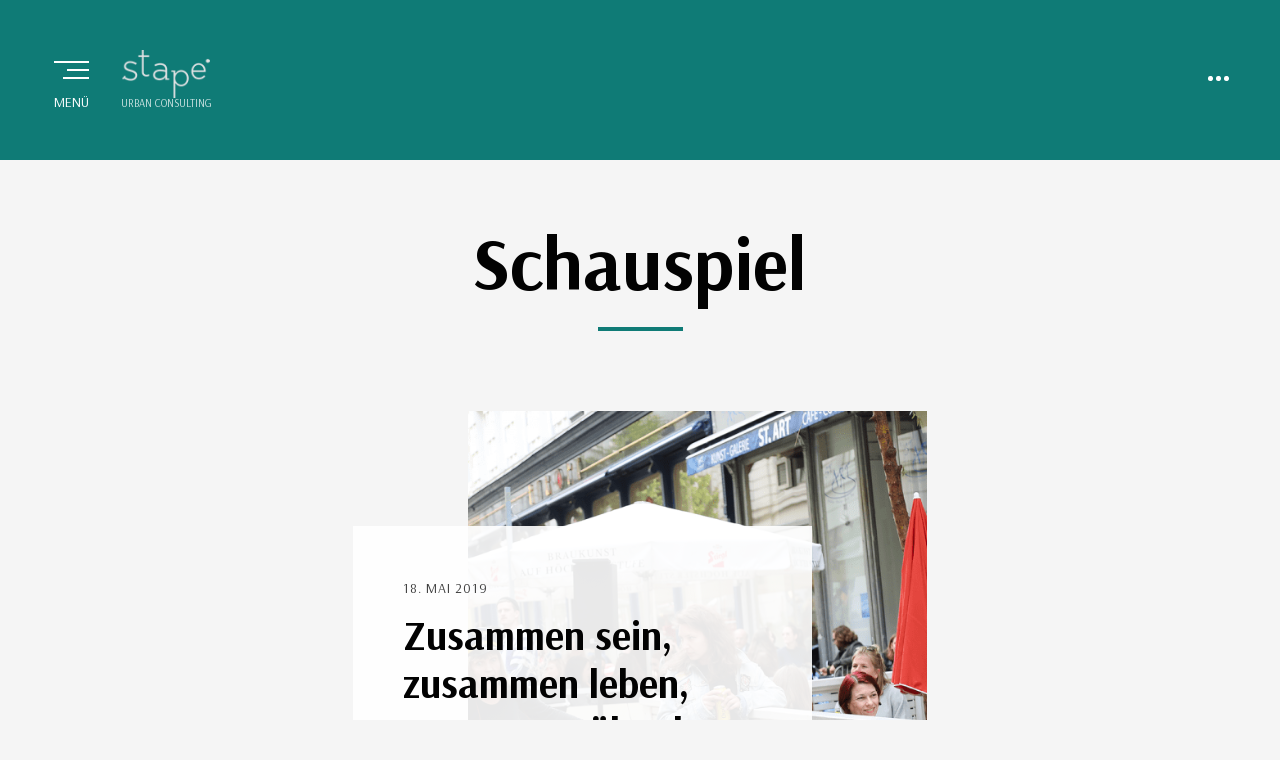

--- FILE ---
content_type: text/html; charset=UTF-8
request_url: https://www.stape.eu/tag/schauspiel/
body_size: 10386
content:
<!DOCTYPE html>
<html lang="de-AT">
<head >
<meta charset="UTF-8">
<meta name="viewport" content="width=device-width, initial-scale=1.0">
<link rel="profile" href="http://gmpg.org/xfn/11">
<link rel="pingback" href="https://www.stape.eu/xmlrpc.php" />

<meta name='robots' content='index, follow, max-image-preview:large, max-snippet:-1, max-video-preview:-1' />

	<!-- This site is optimized with the Yoast SEO plugin v26.8 - https://yoast.com/product/yoast-seo-wordpress/ -->
	<title>Schauspiel Archive - stape</title>
	<link rel="canonical" href="https://www.stape.eu/tag/schauspiel/" />
	<meta property="og:locale" content="de_DE" />
	<meta property="og:type" content="article" />
	<meta property="og:title" content="Schauspiel Archive - stape" />
	<meta property="og:url" content="https://www.stape.eu/tag/schauspiel/" />
	<meta property="og:site_name" content="stape" />
	<meta name="twitter:card" content="summary_large_image" />
	<script type="application/ld+json" class="yoast-schema-graph">{"@context":"https://schema.org","@graph":[{"@type":"CollectionPage","@id":"https://www.stape.eu/tag/schauspiel/","url":"https://www.stape.eu/tag/schauspiel/","name":"Schauspiel Archive - stape","isPartOf":{"@id":"https://www.stape.eu/#website"},"primaryImageOfPage":{"@id":"https://www.stape.eu/tag/schauspiel/#primaryimage"},"image":{"@id":"https://www.stape.eu/tag/schauspiel/#primaryimage"},"thumbnailUrl":"https://www.stape.eu/wp-content/uploads/2020/07/kommraus_Zollergasse_Forumtheater_2019-Mai_CF2_1259_PID-Christian-Fuerthner_stape.png","breadcrumb":{"@id":"https://www.stape.eu/tag/schauspiel/#breadcrumb"},"inLanguage":"de-AT"},{"@type":"ImageObject","inLanguage":"de-AT","@id":"https://www.stape.eu/tag/schauspiel/#primaryimage","url":"https://www.stape.eu/wp-content/uploads/2020/07/kommraus_Zollergasse_Forumtheater_2019-Mai_CF2_1259_PID-Christian-Fuerthner_stape.png","contentUrl":"https://www.stape.eu/wp-content/uploads/2020/07/kommraus_Zollergasse_Forumtheater_2019-Mai_CF2_1259_PID-Christian-Fuerthner_stape.png","width":1500,"height":1000,"caption":"#kommraus – Forumtheater – Foto von Christian Fürthner / PID / Stadt Wien"},{"@type":"BreadcrumbList","@id":"https://www.stape.eu/tag/schauspiel/#breadcrumb","itemListElement":[{"@type":"ListItem","position":1,"name":"Startseite","item":"https://www.stape.eu/"},{"@type":"ListItem","position":2,"name":"Schauspiel"}]},{"@type":"WebSite","@id":"https://www.stape.eu/#website","url":"https://www.stape.eu/","name":"stape","description":"URBAN CONSULTING","potentialAction":[{"@type":"SearchAction","target":{"@type":"EntryPoint","urlTemplate":"https://www.stape.eu/?s={search_term_string}"},"query-input":{"@type":"PropertyValueSpecification","valueRequired":true,"valueName":"search_term_string"}}],"inLanguage":"de-AT"}]}</script>
	<!-- / Yoast SEO plugin. -->


<link rel='dns-prefetch' href='//stats.wp.com' />
<link rel='dns-prefetch' href='//fonts.googleapis.com' />
<link rel='preconnect' href='//c0.wp.com' />
<link rel="alternate" type="application/rss+xml" title="stape &raquo; Feed" href="https://www.stape.eu/feed/" />
<link rel="alternate" type="application/rss+xml" title="stape &raquo; Schauspiel Schlagwort-Feed" href="https://www.stape.eu/tag/schauspiel/feed/" />
<style id='wp-img-auto-sizes-contain-inline-css' type='text/css'>
img:is([sizes=auto i],[sizes^="auto," i]){contain-intrinsic-size:3000px 1500px}
/*# sourceURL=wp-img-auto-sizes-contain-inline-css */
</style>
<style id='wp-block-library-inline-css' type='text/css'>
:root{--wp-block-synced-color:#7a00df;--wp-block-synced-color--rgb:122,0,223;--wp-bound-block-color:var(--wp-block-synced-color);--wp-editor-canvas-background:#ddd;--wp-admin-theme-color:#007cba;--wp-admin-theme-color--rgb:0,124,186;--wp-admin-theme-color-darker-10:#006ba1;--wp-admin-theme-color-darker-10--rgb:0,107,160.5;--wp-admin-theme-color-darker-20:#005a87;--wp-admin-theme-color-darker-20--rgb:0,90,135;--wp-admin-border-width-focus:2px}@media (min-resolution:192dpi){:root{--wp-admin-border-width-focus:1.5px}}.wp-element-button{cursor:pointer}:root .has-very-light-gray-background-color{background-color:#eee}:root .has-very-dark-gray-background-color{background-color:#313131}:root .has-very-light-gray-color{color:#eee}:root .has-very-dark-gray-color{color:#313131}:root .has-vivid-green-cyan-to-vivid-cyan-blue-gradient-background{background:linear-gradient(135deg,#00d084,#0693e3)}:root .has-purple-crush-gradient-background{background:linear-gradient(135deg,#34e2e4,#4721fb 50%,#ab1dfe)}:root .has-hazy-dawn-gradient-background{background:linear-gradient(135deg,#faaca8,#dad0ec)}:root .has-subdued-olive-gradient-background{background:linear-gradient(135deg,#fafae1,#67a671)}:root .has-atomic-cream-gradient-background{background:linear-gradient(135deg,#fdd79a,#004a59)}:root .has-nightshade-gradient-background{background:linear-gradient(135deg,#330968,#31cdcf)}:root .has-midnight-gradient-background{background:linear-gradient(135deg,#020381,#2874fc)}:root{--wp--preset--font-size--normal:16px;--wp--preset--font-size--huge:42px}.has-regular-font-size{font-size:1em}.has-larger-font-size{font-size:2.625em}.has-normal-font-size{font-size:var(--wp--preset--font-size--normal)}.has-huge-font-size{font-size:var(--wp--preset--font-size--huge)}.has-text-align-center{text-align:center}.has-text-align-left{text-align:left}.has-text-align-right{text-align:right}.has-fit-text{white-space:nowrap!important}#end-resizable-editor-section{display:none}.aligncenter{clear:both}.items-justified-left{justify-content:flex-start}.items-justified-center{justify-content:center}.items-justified-right{justify-content:flex-end}.items-justified-space-between{justify-content:space-between}.screen-reader-text{border:0;clip-path:inset(50%);height:1px;margin:-1px;overflow:hidden;padding:0;position:absolute;width:1px;word-wrap:normal!important}.screen-reader-text:focus{background-color:#ddd;clip-path:none;color:#444;display:block;font-size:1em;height:auto;left:5px;line-height:normal;padding:15px 23px 14px;text-decoration:none;top:5px;width:auto;z-index:100000}html :where(.has-border-color){border-style:solid}html :where([style*=border-top-color]){border-top-style:solid}html :where([style*=border-right-color]){border-right-style:solid}html :where([style*=border-bottom-color]){border-bottom-style:solid}html :where([style*=border-left-color]){border-left-style:solid}html :where([style*=border-width]){border-style:solid}html :where([style*=border-top-width]){border-top-style:solid}html :where([style*=border-right-width]){border-right-style:solid}html :where([style*=border-bottom-width]){border-bottom-style:solid}html :where([style*=border-left-width]){border-left-style:solid}html :where(img[class*=wp-image-]){height:auto;max-width:100%}:where(figure){margin:0 0 1em}html :where(.is-position-sticky){--wp-admin--admin-bar--position-offset:var(--wp-admin--admin-bar--height,0px)}@media screen and (max-width:600px){html :where(.is-position-sticky){--wp-admin--admin-bar--position-offset:0px}}

/*# sourceURL=wp-block-library-inline-css */
</style><style id='global-styles-inline-css' type='text/css'>
:root{--wp--preset--aspect-ratio--square: 1;--wp--preset--aspect-ratio--4-3: 4/3;--wp--preset--aspect-ratio--3-4: 3/4;--wp--preset--aspect-ratio--3-2: 3/2;--wp--preset--aspect-ratio--2-3: 2/3;--wp--preset--aspect-ratio--16-9: 16/9;--wp--preset--aspect-ratio--9-16: 9/16;--wp--preset--color--black: #000000;--wp--preset--color--cyan-bluish-gray: #abb8c3;--wp--preset--color--white: #ffffff;--wp--preset--color--pale-pink: #f78da7;--wp--preset--color--vivid-red: #cf2e2e;--wp--preset--color--luminous-vivid-orange: #ff6900;--wp--preset--color--luminous-vivid-amber: #fcb900;--wp--preset--color--light-green-cyan: #7bdcb5;--wp--preset--color--vivid-green-cyan: #00d084;--wp--preset--color--pale-cyan-blue: #8ed1fc;--wp--preset--color--vivid-cyan-blue: #0693e3;--wp--preset--color--vivid-purple: #9b51e0;--wp--preset--gradient--vivid-cyan-blue-to-vivid-purple: linear-gradient(135deg,rgb(6,147,227) 0%,rgb(155,81,224) 100%);--wp--preset--gradient--light-green-cyan-to-vivid-green-cyan: linear-gradient(135deg,rgb(122,220,180) 0%,rgb(0,208,130) 100%);--wp--preset--gradient--luminous-vivid-amber-to-luminous-vivid-orange: linear-gradient(135deg,rgb(252,185,0) 0%,rgb(255,105,0) 100%);--wp--preset--gradient--luminous-vivid-orange-to-vivid-red: linear-gradient(135deg,rgb(255,105,0) 0%,rgb(207,46,46) 100%);--wp--preset--gradient--very-light-gray-to-cyan-bluish-gray: linear-gradient(135deg,rgb(238,238,238) 0%,rgb(169,184,195) 100%);--wp--preset--gradient--cool-to-warm-spectrum: linear-gradient(135deg,rgb(74,234,220) 0%,rgb(151,120,209) 20%,rgb(207,42,186) 40%,rgb(238,44,130) 60%,rgb(251,105,98) 80%,rgb(254,248,76) 100%);--wp--preset--gradient--blush-light-purple: linear-gradient(135deg,rgb(255,206,236) 0%,rgb(152,150,240) 100%);--wp--preset--gradient--blush-bordeaux: linear-gradient(135deg,rgb(254,205,165) 0%,rgb(254,45,45) 50%,rgb(107,0,62) 100%);--wp--preset--gradient--luminous-dusk: linear-gradient(135deg,rgb(255,203,112) 0%,rgb(199,81,192) 50%,rgb(65,88,208) 100%);--wp--preset--gradient--pale-ocean: linear-gradient(135deg,rgb(255,245,203) 0%,rgb(182,227,212) 50%,rgb(51,167,181) 100%);--wp--preset--gradient--electric-grass: linear-gradient(135deg,rgb(202,248,128) 0%,rgb(113,206,126) 100%);--wp--preset--gradient--midnight: linear-gradient(135deg,rgb(2,3,129) 0%,rgb(40,116,252) 100%);--wp--preset--font-size--small: 13px;--wp--preset--font-size--medium: 20px;--wp--preset--font-size--large: 36px;--wp--preset--font-size--x-large: 42px;--wp--preset--spacing--20: 0.44rem;--wp--preset--spacing--30: 0.67rem;--wp--preset--spacing--40: 1rem;--wp--preset--spacing--50: 1.5rem;--wp--preset--spacing--60: 2.25rem;--wp--preset--spacing--70: 3.38rem;--wp--preset--spacing--80: 5.06rem;--wp--preset--shadow--natural: 6px 6px 9px rgba(0, 0, 0, 0.2);--wp--preset--shadow--deep: 12px 12px 50px rgba(0, 0, 0, 0.4);--wp--preset--shadow--sharp: 6px 6px 0px rgba(0, 0, 0, 0.2);--wp--preset--shadow--outlined: 6px 6px 0px -3px rgb(255, 255, 255), 6px 6px rgb(0, 0, 0);--wp--preset--shadow--crisp: 6px 6px 0px rgb(0, 0, 0);}:where(.is-layout-flex){gap: 0.5em;}:where(.is-layout-grid){gap: 0.5em;}body .is-layout-flex{display: flex;}.is-layout-flex{flex-wrap: wrap;align-items: center;}.is-layout-flex > :is(*, div){margin: 0;}body .is-layout-grid{display: grid;}.is-layout-grid > :is(*, div){margin: 0;}:where(.wp-block-columns.is-layout-flex){gap: 2em;}:where(.wp-block-columns.is-layout-grid){gap: 2em;}:where(.wp-block-post-template.is-layout-flex){gap: 1.25em;}:where(.wp-block-post-template.is-layout-grid){gap: 1.25em;}.has-black-color{color: var(--wp--preset--color--black) !important;}.has-cyan-bluish-gray-color{color: var(--wp--preset--color--cyan-bluish-gray) !important;}.has-white-color{color: var(--wp--preset--color--white) !important;}.has-pale-pink-color{color: var(--wp--preset--color--pale-pink) !important;}.has-vivid-red-color{color: var(--wp--preset--color--vivid-red) !important;}.has-luminous-vivid-orange-color{color: var(--wp--preset--color--luminous-vivid-orange) !important;}.has-luminous-vivid-amber-color{color: var(--wp--preset--color--luminous-vivid-amber) !important;}.has-light-green-cyan-color{color: var(--wp--preset--color--light-green-cyan) !important;}.has-vivid-green-cyan-color{color: var(--wp--preset--color--vivid-green-cyan) !important;}.has-pale-cyan-blue-color{color: var(--wp--preset--color--pale-cyan-blue) !important;}.has-vivid-cyan-blue-color{color: var(--wp--preset--color--vivid-cyan-blue) !important;}.has-vivid-purple-color{color: var(--wp--preset--color--vivid-purple) !important;}.has-black-background-color{background-color: var(--wp--preset--color--black) !important;}.has-cyan-bluish-gray-background-color{background-color: var(--wp--preset--color--cyan-bluish-gray) !important;}.has-white-background-color{background-color: var(--wp--preset--color--white) !important;}.has-pale-pink-background-color{background-color: var(--wp--preset--color--pale-pink) !important;}.has-vivid-red-background-color{background-color: var(--wp--preset--color--vivid-red) !important;}.has-luminous-vivid-orange-background-color{background-color: var(--wp--preset--color--luminous-vivid-orange) !important;}.has-luminous-vivid-amber-background-color{background-color: var(--wp--preset--color--luminous-vivid-amber) !important;}.has-light-green-cyan-background-color{background-color: var(--wp--preset--color--light-green-cyan) !important;}.has-vivid-green-cyan-background-color{background-color: var(--wp--preset--color--vivid-green-cyan) !important;}.has-pale-cyan-blue-background-color{background-color: var(--wp--preset--color--pale-cyan-blue) !important;}.has-vivid-cyan-blue-background-color{background-color: var(--wp--preset--color--vivid-cyan-blue) !important;}.has-vivid-purple-background-color{background-color: var(--wp--preset--color--vivid-purple) !important;}.has-black-border-color{border-color: var(--wp--preset--color--black) !important;}.has-cyan-bluish-gray-border-color{border-color: var(--wp--preset--color--cyan-bluish-gray) !important;}.has-white-border-color{border-color: var(--wp--preset--color--white) !important;}.has-pale-pink-border-color{border-color: var(--wp--preset--color--pale-pink) !important;}.has-vivid-red-border-color{border-color: var(--wp--preset--color--vivid-red) !important;}.has-luminous-vivid-orange-border-color{border-color: var(--wp--preset--color--luminous-vivid-orange) !important;}.has-luminous-vivid-amber-border-color{border-color: var(--wp--preset--color--luminous-vivid-amber) !important;}.has-light-green-cyan-border-color{border-color: var(--wp--preset--color--light-green-cyan) !important;}.has-vivid-green-cyan-border-color{border-color: var(--wp--preset--color--vivid-green-cyan) !important;}.has-pale-cyan-blue-border-color{border-color: var(--wp--preset--color--pale-cyan-blue) !important;}.has-vivid-cyan-blue-border-color{border-color: var(--wp--preset--color--vivid-cyan-blue) !important;}.has-vivid-purple-border-color{border-color: var(--wp--preset--color--vivid-purple) !important;}.has-vivid-cyan-blue-to-vivid-purple-gradient-background{background: var(--wp--preset--gradient--vivid-cyan-blue-to-vivid-purple) !important;}.has-light-green-cyan-to-vivid-green-cyan-gradient-background{background: var(--wp--preset--gradient--light-green-cyan-to-vivid-green-cyan) !important;}.has-luminous-vivid-amber-to-luminous-vivid-orange-gradient-background{background: var(--wp--preset--gradient--luminous-vivid-amber-to-luminous-vivid-orange) !important;}.has-luminous-vivid-orange-to-vivid-red-gradient-background{background: var(--wp--preset--gradient--luminous-vivid-orange-to-vivid-red) !important;}.has-very-light-gray-to-cyan-bluish-gray-gradient-background{background: var(--wp--preset--gradient--very-light-gray-to-cyan-bluish-gray) !important;}.has-cool-to-warm-spectrum-gradient-background{background: var(--wp--preset--gradient--cool-to-warm-spectrum) !important;}.has-blush-light-purple-gradient-background{background: var(--wp--preset--gradient--blush-light-purple) !important;}.has-blush-bordeaux-gradient-background{background: var(--wp--preset--gradient--blush-bordeaux) !important;}.has-luminous-dusk-gradient-background{background: var(--wp--preset--gradient--luminous-dusk) !important;}.has-pale-ocean-gradient-background{background: var(--wp--preset--gradient--pale-ocean) !important;}.has-electric-grass-gradient-background{background: var(--wp--preset--gradient--electric-grass) !important;}.has-midnight-gradient-background{background: var(--wp--preset--gradient--midnight) !important;}.has-small-font-size{font-size: var(--wp--preset--font-size--small) !important;}.has-medium-font-size{font-size: var(--wp--preset--font-size--medium) !important;}.has-large-font-size{font-size: var(--wp--preset--font-size--large) !important;}.has-x-large-font-size{font-size: var(--wp--preset--font-size--x-large) !important;}
/*# sourceURL=global-styles-inline-css */
</style>

<style id='classic-theme-styles-inline-css' type='text/css'>
/*! This file is auto-generated */
.wp-block-button__link{color:#fff;background-color:#32373c;border-radius:9999px;box-shadow:none;text-decoration:none;padding:calc(.667em + 2px) calc(1.333em + 2px);font-size:1.125em}.wp-block-file__button{background:#32373c;color:#fff;text-decoration:none}
/*# sourceURL=/wp-includes/css/classic-themes.min.css */
</style>
<link rel='stylesheet' id='perennial-fonts-css' href='https://fonts.googleapis.com/css?family=Arsenal%3A400%2C700%7CArsenal%3A400%2C700%7CArsenal%7CArsenal&#038;subset=latin%2Clatin-ext' type='text/css' media='all' />
<link rel='stylesheet' id='wpo_min-header-0-css' href='https://www.stape.eu/wp-content/cache/wpo-minify/1764840580/assets/wpo-minify-header-d80d4ac3.min.css' type='text/css' media='all' />
<script type="text/javascript" src="https://c0.wp.com/c/6.9/wp-includes/js/jquery/jquery.min.js" id="jquery-core-js"></script>
<script type="text/javascript" src="https://c0.wp.com/c/6.9/wp-includes/js/jquery/jquery-migrate.min.js" id="jquery-migrate-js"></script>
<link rel="https://api.w.org/" href="https://www.stape.eu/wp-json/" /><link rel="alternate" title="JSON" type="application/json" href="https://www.stape.eu/wp-json/wp/v2/tags/345" /><link rel="EditURI" type="application/rsd+xml" title="RSD" href="https://www.stape.eu/xmlrpc.php?rsd" />
<meta name="generator" content="WordPress 6.9" />
	<style>img#wpstats{display:none}</style>
		
	<link rel="apple-touch-icon" sizes="180x180" href="/favicon/apple-touch-icon.png">
<link rel="icon" type="image/png" sizes="32x32" href="/favicon/favicon-32x32.png">
<link rel="icon" type="image/png" sizes="16x16" href="/favicon/favicon-16x16.png">
<link rel="manifest" href="/favicon/site.webmanifest">
<link rel="mask-icon" href="/favicon/safari-pinned-tab.svg" color="#0f7b76">
<link rel="shortcut icon" href="/favicon/favicon.ico">
<meta name="msapplication-TileColor" content="#00aba9">
<meta name="msapplication-config" content="/favicon/browserconfig.xml">
<meta name="theme-color" content="#0f7b76"></head>
<body class="archive tag tag-schauspiel tag-345 wp-theme-perennial-pro wp-child-theme-perennial-pro-Bea group-blog hfeed has-site-branding has-footer-widgets has-excerpt author-hidden" itemscope itemtype="http://schema.org/WebPage">
<div id="page" class="site-wrapper site">

		<header id="masthead" class="site-header" role="banner" itemscope itemtype="http://schema.org/WPHeader">
		<div class="site-header-inside-wrapper">
			<div class="hamburger-wrapper">
				<a class="skip-link screen-reader-text" href="#content">Skip to content</a>
				<a href="#header-menu-responsive" title="Menü" class="hamburger">
					<span class="hamburger-icon"></span>
					<span class="hamburger-label">Menü</span>
				</a>
			</div><!-- .hamburger-wrapper -->

			<div class="site-branding-wrapper">
				<div class="site-logo-wrapper" itemscope itemtype="http://schema.org/Organization"></div>
				<div class="site-branding">
											<p class="site-title" itemprop="headline"><a href="https://www.stape.eu/" title="stape" rel="home"><span>stape</span></a></p>
					
										<p class="site-description" itemprop="description">URBAN CONSULTING</p>
									</div>
			</div><!-- .site-branding-wrapper -->

						<div class="sidebar-control-wrapper">
				<span class="screen-reader-text">Seitenleiste</span>
<div id="lang-switcher"></div>				<div class="sidebar-control-click">
					<span class="sidebar-control-icon"></span>					
				</div>
			</div><!-- .sidebar-control-wrapper -->
					</div><!-- .site-header-inside-wrapper -->
	</header><!-- #masthead -->

	
<nav id="site-navigation" class="main-navigation" role="navigation" >
	<div class="main-navigation-inside">
		<div class="site-header-menu"><ul id="menu-1" class="header-menu"><li id="menu-item-42" class="menu-item menu-item-type-post_type menu-item-object-page menu-item-42"><a href="https://www.stape.eu/stape/">stape</a></li>
<li id="menu-item-3007" class="menu-item menu-item-type-taxonomy menu-item-object-category menu-item-3007"><a href="https://www.stape.eu/bietet/">bietet</a></li>
<li id="menu-item-8" class="menu-item menu-item-type-taxonomy menu-item-object-category menu-item-8"><a href="https://www.stape.eu/getan/">getan</a></li>
<li id="menu-item-21" class="menu-item menu-item-type-taxonomy menu-item-object-category menu-item-21"><a href="https://www.stape.eu/geschrieben/">geredet &amp; geschrieben</a></li>
<li id="menu-item-20" class="menu-item menu-item-type-taxonomy menu-item-object-category menu-item-20"><a href="https://www.stape.eu/engagiert/">engagiert</a></li>
<li id="menu-item-38" class="menu-item menu-item-type-post_type menu-item-object-page menu-item-38"><a href="https://www.stape.eu/partnerinnen/">Partner:innen</a></li>
<li id="menu-item-1995" class="menu-item menu-item-type-post_type menu-item-object-page menu-item-1995"><a href="https://www.stape.eu/sprachbilder/">Sprachbilder</a></li>
</ul></div>	</div><!-- .main-navigation-inside -->
</nav><!-- .main-navigation -->

	

	<div id="content" class="site-content">

	<div class="container">
		<div class="row">

			<section id="primary" class="content-area col-xxl-12 ">
				<main id="main" class="site-main" role="main">

				
					<header class="page-header skin-page-header">
						<h1 class="page-title">Schauspiel</h1>					</header><!-- .page-header -->

					<div id="post-wrapper" class="post-wrapper post-wrapper-archive">
										
						
<article id="post-1220" class="post-1220 post type-post status-publish format-standard has-post-thumbnail hentry category-getan category-teilhabe-gestalten tag-kommraus tag-alkoholverbot tag-format tag-forumtheater tag-gentrifizierung tag-konflikt tag-methode tag-oeffentlicher-raum tag-partizipation tag-schauspiel tag-tdu-wien" itemscope itemtype="http://schema.org/CreativeWork">

		<div class="entry-image-wrapper" style="background-image: url(https://www.stape.eu/wp-content/uploads/2020/07/kommraus_Zollergasse_Forumtheater_2019-Mai_CF2_1259_PID-Christian-Fuerthner_stape-600x600.png);"></div><!-- .entry-image-wrapper -->

		<div class="entry-content-wrapper skin-card skin-card-archive">

						<div class="entry-meta entry-meta-header-before">
				<span class="posted-on"><span class="screen-reader-text">Posted on</span><a href="https://www.stape.eu/2019/zusammen-sein-zusammen-leben-zusammen-ueben/" rel="bookmark"> <time class="entry-date published" datetime="2019-05-18T07:00:00+02:00" itemprop="datePublished">18. Mai 2019</time><time class="updated" datetime="2021-04-16T13:08:44+02:00" itemprop="dateModified">16. April 2021</time></a></span>			</div><!-- .entry-meta -->
			
			<header class="entry-header entry-header-archive">
				<h1 class="entry-title" itemprop="headline"><a href="https://www.stape.eu/2019/zusammen-sein-zusammen-leben-zusammen-ueben/" rel="bookmark">Zusammen sein, zusammen leben, zusammen üben!</a></h1>			</header><!-- .entry-header -->

						<div class="entry-summary" itemprop="text">
				<p>Bist auch Du regelmäßig genervt von anderen Menschen im öffentlichen Raum? Wir setzen Konflikte im &#8230;</p>
			</div><!-- .entry-summary -->
			
			<div class="more-link-wrapper">
				<a href="https://www.stape.eu/2019/zusammen-sein-zusammen-leben-zusammen-ueben/" class="more-link">Weiterlesen</a>
			</div><!-- .more-link-wrapper -->

		</div><!-- .entry-content-wrapper -->

</article><!-- #post-## -->

										</div><!-- .post-wrapper -->

					
				
				</main><!-- #main -->
			</section><!-- #primary -->

		</div><!-- .row -->
	</div><!-- .container -->


	</div><!-- #content -->

	<footer id="colophon" class="site-footer" role="contentinfo" itemscope itemtype="http://schema.org/WPFooter">

				<div id="supplementary" class="site-footer-widgets skin-footer-widgets">

			<div class="site-footer-widgets-wrapper">
				<div class="social-menu-footer-wrapper skin-footer-social">
			<div class="container">
				<div class="row">
					<div class="col-xxl-12">
						<div class="site-social-menu-footer"><ul id="menu-4" class="social-menu-footer"><li id="menu-item-3381" class="menu-item menu-item-type-custom menu-item-object-custom menu-item-3381"><a href="mailto:beatrice.stude@stape.eu"><span class="screen-reader-text">beatrice.stude@stape.eu</span></a></li>
<li id="menu-item-3383" class="menu-item menu-item-type-custom menu-item-object-custom menu-item-3383"><a target="_blank" href="https://linkedin.com/in/beatricestude"><span class="screen-reader-text">LinkedIn</span></a></li>
</ul></div>					</div><!-- .col -->
				</div><!-- .row -->
			</div><!-- .container -->
		</div><!-- .social-menu-footer-wrapper -->
						<div class="container">

					<div class="row">

												<div class="col-xs-12 col-sm-12 col-md-12 col-lg-6 col-xl-6 col-xxl-6">
							<div id="footer-sidebar-first" class="footer-sidebar footer-sidebar-first widget-area" role="complementary">
								<aside id="categories-2" class="widget widget_categories"><h2 class="widget-title">Kategorien</h2>
			<ul>
					<li class="cat-item cat-item-243"><a href="https://www.stape.eu/arbeiten/">Arbeiten</a>
</li>
	<li class="cat-item cat-item-518"><a href="https://www.stape.eu/bietet/">bietet</a>
</li>
	<li class="cat-item cat-item-202"><a href="https://www.stape.eu/boden-sichern/">Boden sichern</a>
</li>
	<li class="cat-item cat-item-19"><a href="https://www.stape.eu/fahrrad-fahren/">Fahrrad fahren</a>
</li>
	<li class="cat-item cat-item-204"><a href="https://www.stape.eu/graetzl-beleben/">Grätzl beleben</a>
</li>
	<li class="cat-item cat-item-276"><a href="https://www.stape.eu/plattformen/">Plattformen</a>
</li>
	<li class="cat-item cat-item-67"><a href="https://www.stape.eu/selbst-versorgen/">selbst versorgen</a>
</li>
	<li class="cat-item cat-item-17"><a href="https://www.stape.eu/teilhabe-gestalten/">Teilhabe gestalten</a>
</li>
	<li class="cat-item cat-item-206"><a href="https://www.stape.eu/wohnen/">Wohnen</a>
</li>
	<li class="cat-item cat-item-59"><a href="https://www.stape.eu/zu-fuss-gehen/">zu Fuß gehen</a>
</li>
			</ul>

			</aside>							</div><!-- .footer-sidebar -->
						</div><!-- .col-* -->
						
						
												<div class="col-xs-12 col-sm-12 col-md-12 col-lg-6 col-xl-6 col-xxl-6">
							<div id="footer-sidebar-third" class="footer-sidebar footer-sidebar-third widget-area" role="complementary">
								<aside id="custom_html-2" class="widget_text widget widget_custom_html"><div class="textwidget custom-html-widget"><h2 class="widget-title right">Impressum</h2>
<p style="text-align: right;"><img   src="https://www.stape.eu/wp-content/uploads/2020/11/stape_logo_schwarz.png" /><br />
stape e.U. URBAN CONSULTING<br>
Vorgartenstr. 114/33, A-1020 Wien<br>
<br>
Inhaberin Dipl.-Ing. (FH) Beatrice Stude<br/>
<a href="beatrice.stude@stape.eu">beatrice.stude@stape.eu</a><br/>
<a href="tel:+436648310579">+43 664 8310 579</a><br/>	
<br/>
Mitglied der WKO – GISA 32812961<br />
Gerichtsstand Handelsgericht Wien	<br />
FN 535821 y – ATU75656167<br />
	<a href="http://www.stape.eu/datenschutz/">Datenschutz</a>
</p></div></aside>							</div><!-- .footer-sidebar -->
						</div><!-- .col-* -->
						
					</div><!-- .row -->
				</div><!-- .container -->
			</div><!-- .site-footer-widgets-wrapper -->

		</div><!-- #supplementary -->
		
		<div class="site-info-wrapper skin-footer-info">
			<div class="container">

				
				<div class="row">
					<div class="col-xxl-12">
						<div class="credits">
							<div class="credits-blog">stape e.U. URBAN CONSULTING | 2026 | Alle Rechte vorbehalten</div>						</div><!-- .credits -->
					</div><!-- .col -->
				</div><!-- .row -->

			</div><!-- .container -->
		</div><!-- .site-info-wrapper -->

	</footer><!-- #colophon -->

</div><!-- #page .site-wrapper -->

<div class="overlay"></div><!-- .overlay -->
<div class="back-to-top">
	<a href="#">Oben</a>
</div><!-- .back-to-top -->


<div id="site-sidebar" class="sidebar-area">
	<div id="secondary" class="sidebar widget-area" role="complementary" itemscope itemtype="http://schema.org/WPSideBar">
				<aside id="search-2" class="widget widget_search">
<form role="search" method="get" class="search-form" action="https://www.stape.eu/" itemprop="potentialAction" itemscope itemtype="http://schema.org/SearchAction">
	<label>
		<span class="screen-reader-text">Suche nach:</span>
		<input type="search" class="search-field" placeholder="Suche&#160;&hellip;" value="" name="s" title="Suche nach:" />
	</label>
	<button type="submit" class="search-submit"><span class="screen-reader-text">Suche</span></button>
</form>
</aside><aside id="text-2" class="widget widget_text">			<div class="textwidget"><div class="emaillist" id="es_form_f1-n1"><form action="/tag/schauspiel/#es_form_f1-n1" method="post" class="es_subscription_form es_shortcode_form  es_ajax_subscription_form" id="es_subscription_form_697d4ab02ab7b" data-source="ig-es" data-form-id="1"><div class="es_caption">Neue Beiträge per E-Mail abonnieren</div><div class="es-field-wrap ig-es-form-field"><label class="es-field-label">E-Mail*<br /><input class="es_required_field es_txt_email ig_es_form_field_email ig-es-form-input" type="email" name="esfpx_email" value="" placeholder="" required="required" /></label></div><input type="hidden" name="esfpx_lists[]" value="b50a3aa21d1c" /><input type="hidden" name="esfpx_form_id" value="1" /><input type="hidden" name="es" value="subscribe" />
			<input type="hidden" name="esfpx_es_form_identifier" value="f1-n1" />
			<input type="hidden" name="esfpx_es_email_page" value="" />
			<input type="hidden" name="esfpx_es_email_page_url" value="" />
			<input type="hidden" name="esfpx_status" value="Unconfirmed" />
			<input type="hidden" name="esfpx_es-subscribe" id="es-subscribe-697d4ab02ab7b" value="60a84412e5" />
			<label style="position:absolute;top:-99999px;left:-99999px;z-index:-99;" aria-hidden="true"><span hidden>Please leave this field empty.</span><input type="email" name="esfpx_es_hp_email" class="es_required_field" tabindex="-1" autocomplete="-1" value="" /></label><input type="submit" name="submit" class="es_subscription_form_submit es_submit_button es_textbox_button" id="es_subscription_form_submit_697d4ab02ab7b" value="Anmelden" /><span class="es_spinner_image" id="spinner-image"><img decoding="async" src="https://www.stape.eu/wp-content/plugins/email-subscribers/lite/public/images/spinner.gif" alt="Loading" /></span></form><span class="es_subscription_message " id="es_subscription_message_697d4ab02ab7b" role="alert" aria-live="assertive"></span></div>
</div>
		</aside><aside id="polylang-3" class="widget widget_polylang"><ul>
	<li class="lang-item lang-item-5 lang-item-en no-translation lang-item-first"><a lang="en-US" hreflang="en-US" href="https://www.stape.eu/en/"><img src="[data-uri]" alt="" width="16" height="11" style="width: 16px; height: 11px;" /><span style="margin-left:0.3em;">English</span></a></li>
</ul>
</aside>
		<aside id="recent-posts-2" class="widget widget_recent_entries">
		<h2 class="widget-title">Neueste Beiträge</h2>
		<ul>
											<li>
					<a href="https://www.stape.eu/2025/auf-zwei-raedern/">Auf zwei Rädern</a>
									</li>
											<li>
					<a href="https://www.stape.eu/2025/beruf-radmechanikerin/">Beruf Radmechanikerin</a>
									</li>
											<li>
					<a href="https://www.stape.eu/2025/eure-meinung-interessiert-uns/">Eure Meinung interessiert uns!</a>
									</li>
											<li>
					<a href="https://www.stape.eu/2025/radfahren-gender-und-migration/">Radfahren, Gender und Migration</a>
									</li>
											<li>
					<a href="https://www.stape.eu/2025/umfeld-mobilitaet/">Umfeld: Mobilität</a>
									</li>
					</ul>

		</aside>	</div><!-- .sidebar -->

	<div class="sidebar-close-control"></div>
</div><!-- .sidebar-area -->
<script type="speculationrules">
{"prefetch":[{"source":"document","where":{"and":[{"href_matches":"/*"},{"not":{"href_matches":["/wp-*.php","/wp-admin/*","/wp-content/uploads/*","/wp-content/*","/wp-content/plugins/*","/wp-content/themes/perennial-pro-Bea/*","/wp-content/themes/perennial-pro/*","/*\\?(.+)"]}},{"not":{"selector_matches":"a[rel~=\"nofollow\"]"}},{"not":{"selector_matches":".no-prefetch, .no-prefetch a"}}]},"eagerness":"conservative"}]}
</script>
			<script>
				// Used by Gallery Custom Links to handle tenacious Lightboxes
				//jQuery(document).ready(function () {

					function mgclInit() {
						
						// In jQuery:
						// if (jQuery.fn.off) {
						// 	jQuery('.no-lightbox, .no-lightbox img').off('click'); // jQuery 1.7+
						// }
						// else {
						// 	jQuery('.no-lightbox, .no-lightbox img').unbind('click'); // < jQuery 1.7
						// }

						// 2022/10/24: In Vanilla JS
						var elements = document.querySelectorAll('.no-lightbox, .no-lightbox img');
						for (var i = 0; i < elements.length; i++) {
						 	elements[i].onclick = null;
						}


						// In jQuery:
						//jQuery('a.no-lightbox').click(mgclOnClick);

						// 2022/10/24: In Vanilla JS:
						var elements = document.querySelectorAll('a.no-lightbox');
						for (var i = 0; i < elements.length; i++) {
						 	elements[i].onclick = mgclOnClick;
						}

						// in jQuery:
						// if (jQuery.fn.off) {
						// 	jQuery('a.set-target').off('click'); // jQuery 1.7+
						// }
						// else {
						// 	jQuery('a.set-target').unbind('click'); // < jQuery 1.7
						// }
						// jQuery('a.set-target').click(mgclOnClick);

						// 2022/10/24: In Vanilla JS:
						var elements = document.querySelectorAll('a.set-target');
						for (var i = 0; i < elements.length; i++) {
						 	elements[i].onclick = mgclOnClick;
						}
					}

					function mgclOnClick() {
						if (!this.target || this.target == '' || this.target == '_self')
							window.location = this.href;
						else
							window.open(this.href,this.target);
						return false;
					}

					// From WP Gallery Custom Links
					// Reduce the number of  conflicting lightboxes
					function mgclAddLoadEvent(func) {
						var oldOnload = window.onload;
						if (typeof window.onload != 'function') {
							window.onload = func;
						} else {
							window.onload = function() {
								oldOnload();
								func();
							}
						}
					}

					mgclAddLoadEvent(mgclInit);
					mgclInit();

				//});
			</script>
		<!-- Matomo --><script type="text/javascript">
/* <![CDATA[ */
(function () {
function initTracking() {
var _paq = window._paq = window._paq || [];
_paq.push(['trackPageView']);_paq.push(['enableLinkTracking']);_paq.push(['alwaysUseSendBeacon']);_paq.push(['setTrackerUrl', "\/\/www.stape.eu\/wp-content\/plugins\/matomo\/app\/matomo.php"]);_paq.push(['setSiteId', '1']);var d=document, g=d.createElement('script'), s=d.getElementsByTagName('script')[0];
g.type='text/javascript'; g.async=true; g.src="\/\/www.stape.eu\/wp-content\/uploads\/matomo\/matomo.js"; s.parentNode.insertBefore(g,s);
}
if (document.prerendering) {
	document.addEventListener('prerenderingchange', initTracking, {once: true});
} else {
	initTracking();
}
})();
/* ]]> */
</script>
<!-- End Matomo Code --><script type="text/javascript" id="jetpack-portfolio-theme-supports-js-after">
/* <![CDATA[ */
const jetpack_portfolio_theme_supports = false
//# sourceURL=jetpack-portfolio-theme-supports-js-after
/* ]]> */
</script>
<script type="text/javascript" id="pll_cookie_script-js-after">
/* <![CDATA[ */
(function() {
				var expirationDate = new Date();
				expirationDate.setTime( expirationDate.getTime() + 31536000 * 1000 );
				document.cookie = "pll_language=de; expires=" + expirationDate.toUTCString() + "; path=/; secure; SameSite=Lax";
			}());

//# sourceURL=pll_cookie_script-js-after
/* ]]> */
</script>
<script type="text/javascript" id="wpo_min-footer-0-js-extra">
/* <![CDATA[ */
var es_data = {"messages":{"es_empty_email_notice":"Please enter email address","es_rate_limit_notice":"You need to wait for some time before subscribing again","es_single_optin_success_message":"Successfully Subscribed.","es_email_exists_notice":"Email Address already exists!","es_unexpected_error_notice":"Oops.. Unexpected error occurred.","es_invalid_email_notice":"Invalid email address","es_try_later_notice":"Please try after some time"},"es_ajax_url":"https://www.stape.eu/wp-admin/admin-ajax.php"};
//# sourceURL=wpo_min-footer-0-js-extra
/* ]]> */
</script>
<script type="text/javascript" src="https://www.stape.eu/wp-content/cache/wpo-minify/1764840580/assets/wpo-minify-footer-1e4d2727.min.js" id="wpo_min-footer-0-js"></script>
<script type="text/javascript" id="jetpack-stats-js-before">
/* <![CDATA[ */
_stq = window._stq || [];
_stq.push([ "view", {"v":"ext","blog":"179254948","post":"0","tz":"1","srv":"www.stape.eu","arch_tag":"schauspiel","arch_results":"1","j":"1:15.4"} ]);
_stq.push([ "clickTrackerInit", "179254948", "0" ]);
//# sourceURL=jetpack-stats-js-before
/* ]]> */
</script>
<script type="text/javascript" src="https://stats.wp.com/e-202605.js" id="jetpack-stats-js" defer="defer" data-wp-strategy="defer"></script>
</body>
</html>


--- FILE ---
content_type: text/css
request_url: https://www.stape.eu/wp-content/cache/wpo-minify/1764840580/assets/wpo-minify-header-d80d4ac3.min.css
body_size: 31710
content:
body:not(.wp-admin) .blockopts-show{display:none}@media screen and (min-width:769px){body:not(.wp-admin) .blockopts-hide.blockopts-desktop,body:not(.wp-admin) .editorskit-no-desktop{display:none}body:not(.wp-admin) .blockopts-show.blockopts-desktop{display:block}}@media screen and (max-width:768px)and (min-width:737px){body:not(.wp-admin) .blockopts-hide.blockopts-tablet,body:not(.wp-admin) .editorskit-no-tablet{display:none}body:not(.wp-admin) .blockopts-show.blockopts-tablet{display:block}body:not(.wp-admin) .has-tablet-text-align-center{text-align:center}body:not(.wp-admin) .has-tablet-text-align-center.wp-block-buttons{justify-content:center}body:not(.wp-admin) .has-tablet-text-align-right{text-align:right}body:not(.wp-admin) .has-tablet-text-align-right.wp-block-buttons{justify-content:right}body:not(.wp-admin) .has-tablet-text-align-left{text-align:left}body:not(.wp-admin) .has-tablet-text-align-left.wp-block-buttons{justify-content:left}body:not(.wp-admin) .has-tablet-text-align-justify{text-align:justify}}@media screen and (max-width:736px){body:not(.wp-admin) .blockopts-hide.blockopts-mobile,body:not(.wp-admin) .editorskit-no-mobile{display:none}body:not(.wp-admin) .blockopts-show.blockopts-mobile{display:block}body:not(.wp-admin) .has-mobile-text-align-center{text-align:center}body:not(.wp-admin) .has-mobile-text-align-center.wp-block-buttons{justify-content:center}body:not(.wp-admin) .has-mobile-text-align-right{text-align:right}body:not(.wp-admin) .has-mobile-text-align-right.wp-block-buttons{justify-content:right}body:not(.wp-admin) .has-mobile-text-align-left{text-align:left}body:not(.wp-admin) .has-mobile-text-align-left.wp-block-buttons{justify-content:left}body:not(.wp-admin) .has-mobile-text-align-justify{text-align:justify}}.mt-0{margin-top:0!important}.mb-0{margin-bottom:0!important}.pt-0{padding-top:0!important}.pb-0{padding-bottom:0!important}.is-style-editorskit-circular.wp-block-image img,.is-style-editorskit-circular:not(.wp-block-image){border-radius:9999px!important;object-fit:cover;overflow:hidden}.is-style-editorskit-rounded.wp-block-image img,.is-style-editorskit-rounded:not(.wp-block-image){border-radius:.5em;overflow:hidden}.is-style-editorskit-diagonal.wp-block-image img,.is-style-editorskit-diagonal:not(.wp-block-image){clip-path:polygon(0 12%,0 100%,100% 88%,100% 0)}.is-style-editorskit-inverted-diagonal.wp-block-image img,.is-style-editorskit-inverted-diagonal:not(.wp-block-image){clip-path:polygon(0 0,0 88%,100% 100%,100% 12%)}.is-style-editorskit-shadow.wp-block-image img,.is-style-editorskit-shadow:not(.wp-block-image){box-shadow:0 4px 6px -1px rgb(0 0 0 / .1),0 2px 4px -1px rgb(0 0 0 / .06)}.is-style-editorskit-shadow.wp-block-image img:hover,.is-style-editorskit-shadow:not(.wp-block-image):hover{box-shadow:0 10px 15px -3px rgb(0 0 0 / .1),0 4px 6px -2px rgb(0 0 0 / .05)}ul.has-list-bullet-color li:before{top:2px;content:"•";text-align:center;font-weight:900;background-color:#fff0;color:var(--ek-bullet-color)}ol.has-list-bullet-color{counter-reset:li var(--li-start,0)}ol.has-list-bullet-color li{counter-increment:li}ol.has-list-bullet-color li:before{content:counter(li) ".";top:2px;text-align:center;background-color:#fff0;color:var(--ek-bullet-color)}ol.has-list-bullet-color:not(.is-style-connected) li:before{width:auto!important;min-width:25px}ol.has-list-bullet-color.is-style-default li{counter-increment:li;counter-reset:li counter(li)}ol.has-list-bullet-color.is-style-default li:before{top:1em;margin-top:-.95em}ol.has-list-bullet-color li,ol.is-style-arrow li,ol.is-style-checked li,ol.is-style-connected li,ol.is-style-crossed li,ol.is-style-dashed li,ol.is-style-starred li,ul.has-list-bullet-color li,ul.is-style-arrow li,ul.is-style-checked li,ul.is-style-connected li,ul.is-style-crossed li,ul.is-style-dashed li,ul.is-style-starred li{list-style-type:none!important;padding-left:8px;position:relative}ol.has-list-bullet-color li:before,ol.is-style-arrow li:before,ol.is-style-checked li:before,ol.is-style-connected li:before,ol.is-style-crossed li:before,ol.is-style-dashed li:before,ol.is-style-starred li:before,ul.has-list-bullet-color li:before,ul.is-style-arrow li:before,ul.is-style-checked li:before,ul.is-style-connected li:before,ul.is-style-crossed li:before,ul.is-style-dashed li:before,ul.is-style-starred li:before{background-size:cover;display:inline-block;height:25px;left:-25px;position:absolute;top:1em;margin-top:-18px;transform:scale(.9);width:25px;mask-repeat:no-repeat;-webkit-mask-repeat:no-repeat}ol.is-style-arrow li:before,ol.is-style-checked li:before,ol.is-style-connected li:before,ol.is-style-crossed li:before,ol.is-style-starred li:before,ul.is-style-arrow li:before,ul.is-style-checked li:before,ul.is-style-connected li:before,ul.is-style-crossed li:before,ul.is-style-starred li:before{content:"";background-color:var(--ek-bullet-color,currentColor)}ol.is-style-arrow li:before,ul.is-style-arrow li:before{transform:scale(.65);margin-top:-16px;mask-image:url('data:image/svg+xml;utf8,<svg xmlns="http://www.w3.org/2000/svg" width="24" height="24" viewBox="0 0 24 24" > <path d="M5.88 4.12L13.76 12l-7.88 7.88L8 22l10-10L8 2z"></path><path fill="none" d="M0 0h24v24H0z"></path></svg>');-webkit-mask-image:url('data:image/svg+xml;utf8,<svg xmlns="http://www.w3.org/2000/svg" width="24" height="24" viewBox="0 0 24 24" > <path d="M5.88 4.12L13.76 12l-7.88 7.88L8 22l10-10L8 2z"></path><path fill="none" d="M0 0h24v24H0z"></path></svg>')}ol.is-style-checked li:before,ul.is-style-checked li:before{mask-image:url('data:image/svg+xml;utf8,<svg xmlns="http://www.w3.org/2000/svg" width="24" height="24" viewBox="0 0 24 24" ><path fill="none" d="M0 0h24v24H0z"></path><path d="M9 16.17L4.83 12l-1.42 1.41L9 19 21 7l-1.41-1.41z"></path></svg>');-webkit-mask-image:url('data:image/svg+xml;utf8,<svg xmlns="http://www.w3.org/2000/svg" width="24" height="24" viewBox="0 0 24 24" ><path fill="none" d="M0 0h24v24H0z"></path><path d="M9 16.17L4.83 12l-1.42 1.41L9 19 21 7l-1.41-1.41z"></path></svg>')}ol.is-style-crossed li:before,ul.is-style-crossed li:before{mask-image:url('data:image/svg+xml;utf8,<svg xmlns="http://www.w3.org/2000/svg" width="24" height="24" viewBox="0 0 24 24" ><path d="M19 6.41L17.59 5 12 10.59 6.41 5 5 6.41 10.59 12 5 17.59 6.41 19 12 13.41 17.59 19 19 17.59 13.41 12z"></path><path fill="none" d="M0 0h24v24H0z"></path></svg>');-webkit-mask-image:url('data:image/svg+xml;utf8,<svg xmlns="http://www.w3.org/2000/svg" width="24" height="24" viewBox="0 0 24 24" ><path d="M19 6.41L17.59 5 12 10.59 6.41 5 5 6.41 10.59 12 5 17.59 6.41 19 12 13.41 17.59 19 19 17.59 13.41 12z"></path><path fill="none" d="M0 0h24v24H0z"></path></svg>')}ol.is-style-starred li:before,ul.is-style-starred li:before{mask-image:url('data:image/svg+xml;utf8,<svg xmlns="http://www.w3.org/2000/svg" width="24" height="24" viewBox="0 0 24 24" > <path fill="none" d="M0 0h24v24H0z"></path><path d="M12 17.27L18.18 21l-1.64-7.03L22 9.24l-7.19-.61L12 2 9.19 8.63 2 9.24l5.46 4.73L5.82 21z"></path><path fill="none" d="M0 0h24v24H0z"></path></svg>');-webkit-mask-image:url('data:image/svg+xml;utf8,<svg xmlns="http://www.w3.org/2000/svg" width="24" height="24" viewBox="0 0 24 24" > <path fill="none" d="M0 0h24v24H0z"></path><path d="M12 17.27L18.18 21l-1.64-7.03L22 9.24l-7.19-.61L12 2 9.19 8.63 2 9.24l5.46 4.73L5.82 21z"></path><path fill="none" d="M0 0h24v24H0z"></path></svg>')}ol.is-style-dashed li:before,ul.is-style-dashed li:before{content:"–";text-align:right}ol.is-style-connected,ol.is-style-connected ol,ol.is-style-connected ul,ul.is-style-connected,ul.is-style-connected ol,ul.is-style-connected ul{overflow:hidden}ol.is-style-connected li:before,ul.is-style-connected li:before{border-radius:9999px;background:var(--ek-bullet-color,currentColor);height:12px;width:12px;top:.5em;left:-18px;margin-top:0}ol.is-style-connected li:after,ul.is-style-connected li:after{content:"";position:absolute;height:125%;border-left:2px solid var(--ek-bullet-color,currentColor);left:-13px;top:0}ol.is-style-connected.has-list-bullet-color li:before,ul.is-style-connected.has-list-bullet-color li:before{background-color:var(--ek-bullet-color)}ol.is-style-connected.has-list-bullet-color li:after,ul.is-style-connected.has-list-bullet-color li:after{border-color:var(--ek-bullet-color)}ol.is-style-none,ol.is-style-none li,ul.is-style-none,ul.is-style-none li{list-style-type:none!important;padding-left:0!important}ol.is-style-none li,ul.is-style-none li{margin-left:0!important}ol.is-style-none li:before,ul.is-style-none li:before{content:""}.is-style-gapless.wp-block-columns>.wp-block-column{margin-left:0!important;margin-right:0!important;flex-basis:50%}.wp-block-media-text:not(.has-media-on-the-right):not(.has-media-on-the-left).has-media-on-the-top{grid-template-columns:100%!important;grid-template-areas:"media-text-media" "media-text-content"}.wp-block-media-text:not(.has-media-on-the-right):not(.has-media-on-the-left).has-media-on-the-top .wp-block-media-text__content{grid-column:1;grid-row:2}.wp-block-media-text:not(.has-media-on-the-right):not(.has-media-on-the-left).has-media-on-the-bottom{grid-template-columns:100%!important;grid-template-areas:"media-text-content" "media-text-media"}.wp-block-media-text:not(.has-media-on-the-right):not(.has-media-on-the-left).has-media-on-the-bottom .wp-block-media-text__media{grid-column:1;grid-row:2}.wp-block-media-text:not(.has-media-on-the-right):not(.has-media-on-the-left).has-media-on-the-bottom .wp-block-media-text__content{grid-column:1;grid-row:1}.wp-block-cover.is-vertically-aligned-top{align-items:flex-start;align-self:flex-start}.wp-block-cover.is-vertically-aligned-bottom{align-items:flex-end;align-self:flex-end}.ek-linked-block{position:relative!important}.ek-linked-block a.editorskit-block-link{position:absolute;top:0;left:0;width:100%;height:100%;z-index:90}.ek-linked-block.ek-linked-block-animate{transition:.35s}.ek-linked-block.ek-linked-block-animate:hover{transform:translateY(-15px)}.uppercase{text-transform:uppercase}.has-inline-background{padding:.12em 4px;border-radius:2px}div[class*=wp-block-].caption-align-left figcaption,figure[class*=wp-block-].caption-align-left figcaption,ul[class*=wp-block-].caption-align-left figcaption{text-align:left}div[class*=wp-block-].caption-align-center figcaption,figure[class*=wp-block-].caption-align-center figcaption,ul[class*=wp-block-].caption-align-center figcaption{text-align:center}div[class*=wp-block-].caption-align-right figcaption,figure[class*=wp-block-].caption-align-right figcaption,ul[class*=wp-block-].caption-align-right figcaption{text-align:right}.has-text-align-justify{text-align:justify}.has-ek-indent{padding-left:var(--ek-indent,20px)}.ek-align-slim{max-width:500px!important;margin-left:auto;margin-right:auto}.ek-padding--sm{padding:14px!important}.ek-padding--md{padding:24px!important}.ek-padding--lg{padding:34px!important}.ek-padding--xl{padding:60px!important}.ek-rounded-none{border-radius:0!important}.ek-rounded-sm{border-radius:.125rem!important}.ek-rounded-md{border-radius:.25rem!important}.ek-rounded-lg{border-radius:.5rem!important}.ek-rounded-xl{border-radius:.9rem!important}.ek-rounded-full{border-radius:9999px!important}.ek-rounded-full,.ek-rounded-lg,.ek-rounded-md,.ek-rounded-sm,.ek-rounded-xl{overflow:hidden}@media(max-width:1024px){.lg\:ek-padding--sm{padding:14px!important}.lg\:ek-padding--md{padding:24px!important}.lg\:ek-padding--lg{padding:34px!important}.lg\:ek-padding--xl{padding:60px!important}}@media(max-width:768px){.md\:ek-padding--sm{padding:14px!important}.md\:ek-padding--md{padding:24px!important}.md\:ek-padding--lg{padding:34px!important}.md\:ek-padding--xl{padding:60px!important}}@media(max-width:640px){.sm\:ek-padding--sm{padding:14px!important}.sm\:ek-padding--md{padding:24px!important}.sm\:ek-padding--lg{padding:34px!important}.sm\:ek-padding--xl{padding:60px!important}}.ek-margin--sm{margin:14px!important}.ek-margin--md{margin:24px!important}.ek-margin--lg{margin:34px!important}.ek-margin--xl{margin:60px!important}@media(max-width:1024px){.lg\:ek-margin--sm{margin:14px!important}.lg\:ek-margin--md{margin:24px!important}.lg\:ek-margin--lg{margin:34px!important}.lg\:ek-margin--xl{margin:60px!important}}@media(max-width:768px){.md\:ek-margin--sm{margin:14px!important}.md\:ek-margin--md{margin:24px!important}.md\:ek-margin--lg{margin:34px!important}.md\:ek-margin--xl{margin:60px!important}}@media(max-width:640px){.sm\:ek-margin--sm{margin:14px!important}.sm\:ek-margin--md{margin:24px!important}.sm\:ek-margin--lg{margin:34px!important}.sm\:ek-margin--xl{margin:60px!important}}body:not(.wp-admin) .ek-flex>div{display:flex!important}body:not(.wp-admin) .ek-flex-initial>div{flex:0 1 auto!important}body:not(.wp-admin) .ek-flex-1>div{flex:1 1 0%!important}body:not(.wp-admin) .ek-flex-auto>div{flex:1 1 auto!important}body:not(.wp-admin) .ek-flex-none>div{flex:none!important}body:not(.wp-admin) .ek-flex-no-wrap>div{flex-wrap:nowrap!important}body:not(.wp-admin) .ek-flex-wrap>div{flex-wrap:wrap!important}body:not(.wp-admin) .ek-flex-wrap-reverse>div{flex-wrap:wrap-reverse!important}body:not(.wp-admin) .ek-flex-row>div{flex-direction:row!important}body:not(.wp-admin) .ek-flex-row-reverse>div{flex-direction:row-reverse!important}body:not(.wp-admin) .ek-flex-col>div{flex-direction:column!important}body:not(.wp-admin) .ek-flex-col-reverse>div{flex-direction:column-reverse!important}body:not(.wp-admin) .ek-items-stretch>div{align-items:stretch!important}body:not(.wp-admin) .ek-items-start>div{align-items:flex-start!important}body:not(.wp-admin) .ek-items-center>div{align-items:center!important}body:not(.wp-admin) .ek-items-end.wp-block-cover,body:not(.wp-admin) .ek-items-end>div{align-items:flex-end!important}body:not(.wp-admin) .ek-items-baseline>div{align-items:baseline!important}body:not(.wp-admin) .ek-justify-start>div{justify-content:flex-start!important}body:not(.wp-admin) .ek-justify-center>div{justify-content:center!important}body:not(.wp-admin) .ek-justify-end>div{justify-content:flex-end!important}body:not(.wp-admin) .ek-justify-between>div{justify-content:space-between!important}body:not(.wp-admin) .ek-justify-around>div{justify-content:space-around!important}@media(max-width:1024px){body:not(.wp-admin) .lg\:ek-flex>div{display:flex!important}body:not(.wp-admin) .lg\:ek-flex-initial>div{flex:0 1 auto!important}body:not(.wp-admin) .lg\:ek-flex-1>div{flex:1 1 0%!important}body:not(.wp-admin) .lg\:ek-flex-auto>div{flex:1 1 auto!important}body:not(.wp-admin) .lg\:ek-flex-none>div{flex:none!important}body:not(.wp-admin) .lg\:ek-flex-no-wrap>div{flex-wrap:nowrap!important}body:not(.wp-admin) .lg\:ek-flex-wrap>div{flex-wrap:wrap!important}body:not(.wp-admin) .lg\:ek-flex-wrap-reverse>div{flex-wrap:wrap-reverse!important}body:not(.wp-admin) .lg\:ek-flex-row>div{flex-direction:row!important}body:not(.wp-admin) .lg\:ek-flex-row-reverse>div{flex-direction:row-reverse!important}body:not(.wp-admin) .lg\:ek-flex-col>div{flex-direction:column!important}body:not(.wp-admin) .lg\:ek-flex-col-reverse>div{flex-direction:column-reverse!important}body:not(.wp-admin) .lg\:ek-items-stretch>div{align-items:stretch!important}body:not(.wp-admin) .lg\:ek-items-start>div{align-items:flex-start!important}body:not(.wp-admin) .lg\:ek-items-center>div{align-items:center!important}body:not(.wp-admin) .lg\:ek-items-end>div{align-items:flex-end!important}body:not(.wp-admin) .lg\:ek-items-baseline>div{align-items:baseline!important}body:not(.wp-admin) .lg\:ek-justify-start>div{justify-content:flex-start!important}body:not(.wp-admin) .lg\:ek-justify-center>div{justify-content:center!important}body:not(.wp-admin) .lg\:ek-justify-end>div{justify-content:flex-end!important}body:not(.wp-admin) .lg\:ek-justify-between>div{justify-content:space-between!important}body:not(.wp-admin) .lg\:ek-justify-around>div{justify-content:space-around!important}}@media(max-width:768px){body:not(.wp-admin) .md\:ek-flex>div{display:flex!important}body:not(.wp-admin) .md\:ek-flex-initial>div{flex:0 1 auto!important}body:not(.wp-admin) .md\:ek-flex-1>div{flex:1 1 0%!important}body:not(.wp-admin) .md\:ek-flex-auto>div{flex:1 1 auto!important}body:not(.wp-admin) .md\:ek-flex-none>div{flex:none!important}body:not(.wp-admin) .md\:ek-flex-no-wrap>div{flex-wrap:nowrap!important}body:not(.wp-admin) .md\:ek-flex-wrap>div{flex-wrap:wrap!important}body:not(.wp-admin) .md\:ek-flex-wrap-reverse>div{flex-wrap:wrap-reverse!important}body:not(.wp-admin) .md\:ek-flex-row>div{flex-direction:row!important}body:not(.wp-admin) .md\:ek-flex-row-reverse>div{flex-direction:row-reverse!important}body:not(.wp-admin) .md\:ek-flex-col>div{flex-direction:column!important}body:not(.wp-admin) .md\:ek-flex-col-reverse>div{flex-direction:column-reverse!important}body:not(.wp-admin) .md\:ek-items-stretch>div{align-items:stretch!important}body:not(.wp-admin) .md\:ek-items-start>div{align-items:flex-start!important}body:not(.wp-admin) .md\:ek-items-center>div{align-items:center!important}body:not(.wp-admin) .md\:ek-items-end>div{align-items:flex-end!important}body:not(.wp-admin) .md\:ek-items-baseline>div{align-items:baseline!important}body:not(.wp-admin) .md\:ek-justify-start>div{justify-content:flex-start!important}body:not(.wp-admin) .md\:ek-justify-center>div{justify-content:center!important}body:not(.wp-admin) .md\:ek-justify-end>div{justify-content:flex-end!important}body:not(.wp-admin) .md\:ek-justify-between>div{justify-content:space-between!important}body:not(.wp-admin) .md\:ek-justify-around>div{justify-content:space-around!important}}@media(max-width:640px){body:not(.wp-admin) .sm\:ek-flex>div{display:flex!important}body:not(.wp-admin) .sm\:ek-flex-initial>div{flex:0 1 auto!important}body:not(.wp-admin) .sm\:ek-flex-1>div{flex:1 1 0%!important}body:not(.wp-admin) .sm\:ek-flex-auto>div{flex:1 1 auto!important}body:not(.wp-admin) .sm\:ek-flex-none>div{flex:none!important}body:not(.wp-admin) .sm\:ek-flex-no-wrap>div{flex-wrap:nowrap!important}body:not(.wp-admin) .sm\:ek-flex-wrap>div{flex-wrap:wrap!important}body:not(.wp-admin) .sm\:ek-flex-wrap-reverse>div{flex-wrap:wrap-reverse!important}body:not(.wp-admin) .sm\:ek-flex-row>div{flex-direction:row!important}body:not(.wp-admin) .sm\:ek-flex-row-reverse>div{flex-direction:row-reverse!important}body:not(.wp-admin) .sm\:ek-flex-col>div{flex-direction:column!important}body:not(.wp-admin) .sm\:ek-flex-col-reverse>div{flex-direction:column-reverse!important}body:not(.wp-admin) .sm\:ek-items-stretch>div{align-items:stretch!important}body:not(.wp-admin) .sm\:ek-items-start>div{align-items:flex-start!important}body:not(.wp-admin) .sm\:ek-items-center>div{align-items:center!important}body:not(.wp-admin) .sm\:ek-items-end>div{align-items:flex-end!important}body:not(.wp-admin) .sm\:ek-items-baseline>div{align-items:baseline!important}body:not(.wp-admin) .sm\:ek-justify-start>div{justify-content:flex-start!important}body:not(.wp-admin) .sm\:ek-justify-center>div{justify-content:center!important}body:not(.wp-admin) .sm\:ek-justify-end>div{justify-content:flex-end!important}body:not(.wp-admin) .sm\:ek-justify-between>div{justify-content:space-between!important}body:not(.wp-admin) .sm\:ek-justify-around>div{justify-content:space-around!important}}.ek-w-full,.ek-w-full>.wp-block-button__link{max-width:100%!important}@media(max-width:768px){.md\:ek-w-full,.md\:ek-w-full>.wp-block-button__link{max-width:100%!important}}@media(max-width:640px){.sm\:ek-w-full,.sm\:ek-w-full>.wp-block-button__link{max-width:100%!important}}body .entry [class*=wp-block-].h-screen,body div [class*=wp-block-].h-screen{min-height:100vh}body .entry [class*=wp-block-].h-screen.wp-block-image img,body div [class*=wp-block-].h-screen.wp-block-image img{object-fit:cover;min-height:100vh}.zci-taxonomy-list.zci-grid{display:grid;grid-gap:20px;grid-template-columns:repeat(var(--zci-columns,3),1fr);list-style:none;padding:0;margin:0}.zci-taxonomy-list.zci-grid .zci-item{text-align:center;list-style:none;margin:0}.zci-taxonomy-list.zci-grid .zci-image{display:block;margin-bottom:10px;overflow:hidden;border-radius:8px}.zci-taxonomy-list.zci-grid .zci-image img{max-width:100%;height:auto;display:block;margin:0 auto;transition:transform 0.3s ease}.zci-taxonomy-list.zci-grid .zci-image img:hover{transform:scale(1.05)}.zci-taxonomy-list.zci-inline{display:flex;flex-wrap:wrap;gap:15px;list-style:none;padding:0;margin:0}.zci-taxonomy-list.zci-inline .zci-item{display:flex;align-items:center;gap:5px;margin:0}.zci-taxonomy-list.zci-list{list-style:none;padding:0;margin:0}.zci-taxonomy-list.zci-list .zci-item{display:flex;align-items:center;margin-bottom:10px;gap:10px}.zci-term-name{display:block;font-weight:700;margin-top:5px;color:inherit;text-decoration:none}.zci-link{text-decoration:none;color:inherit;display:block}.zci-term-count{display:inline-block;background:#f0f0f1;border-radius:10px;padding:2px 8px;font-size:.8em;margin-left:5px;vertical-align:middle}.es_caption{padding-bottom:1em;padding-right:.5em}.es_msg{padding-top:5px;padding-bottom:5px;color:red}.es_textbox{padding-bottom:10px}.es_button{padding-top:10px;padding-bottom:5px}.es_textbox_class{width:200px}.es_lablebox{padding-bottom:3px}.es_subscription_message.success{color:green;font-size:16px}.es_subscription_message.error{color:red;font-size:16px}.es_spinner_image{display:none;float:right}.es-field-wrap{margin-bottom:.6em}.ig-es-form-list-selection,.ig-es-form-list-selection td,.ig-es-form-list-selection tr,.ig-es-form-radio-selection,.ig-es-form-radio-selection td,.ig-es-form-radio-selection tr{border:none}.ig_es_form_wrapper{width:30%;margin:0 auto;border:2px #e8e3e3 solid;padding:.9em;border-radius:5px}.ig_es_form_heading{font-size:1.3em;line-height:1.5em;margin-bottom:.5em}.ig_es_list_checkbox{margin-right:.5em}.ig_es_submit{color:#FFFFFF!important;border-color:#03a025!important;background:#03a025!important;box-shadow:0 1px 0 #03a025;font-weight:700;height:2.4em;line-height:1em;cursor:pointer;border-width:1px;border-style:solid;-webkit-appearance:none;border-radius:3px;white-space:nowrap;box-sizing:border-box;font-size:1em;padding:0 2em;margin-top:1em}.ig_es_submit:hover{color:#FFF!important;background:#0AAB2E!important;border-color:#0AAB2E!important}.ig_es_form_wrapper hr{display:block;height:1px;border:0;border-top:1px solid #ccc;margin:1em 0;padding:0}.es_form_cf{padding:.75rem}select.es_form_cf,input[type="text"].es_form_cf,input[type="number"].es_form_cf,input[type="date"].es_form_cf{width:50%}.container{margin-left:auto;margin-right:auto;padding-left:.9375rem;padding-right:.9375rem}.container::after{content:"";display:table;clear:both}@media (min-width:544px){.container{max-width:576px}}@media (min-width:768px){.container{max-width:720px}}@media (min-width:992px){.container{max-width:940px}}@media (min-width:1200px){.container{max-width:1140px}}@media (min-width:1280px){.container{max-width:1180px}}.container-fluid{margin-left:auto;margin-right:auto;padding-left:.9375rem;padding-right:.9375rem}.container-fluid::after{content:"";display:table;clear:both}.row{margin-left:-.9375rem;margin-right:-.9375rem}.row::after{content:"";display:table;clear:both}.col-xs-1,.col-xs-2,.col-xs-3,.col-xs-4,.col-xs-5,.col-xs-6,.col-xs-7,.col-xs-8,.col-xs-9,.col-xs-10,.col-xs-11,.col-xs-12,.col-sm-1,.col-sm-2,.col-sm-3,.col-sm-4,.col-sm-5,.col-sm-6,.col-sm-7,.col-sm-8,.col-sm-9,.col-sm-10,.col-sm-11,.col-sm-12,.col-md-1,.col-md-2,.col-md-3,.col-md-4,.col-md-5,.col-md-6,.col-md-7,.col-md-8,.col-md-9,.col-md-10,.col-md-11,.col-md-12,.col-lg-1,.col-lg-2,.col-lg-3,.col-lg-4,.col-lg-5,.col-lg-6,.col-lg-7,.col-lg-8,.col-lg-9,.col-lg-10,.col-lg-11,.col-lg-12,.col-xl-1,.col-xl-2,.col-xl-3,.col-xl-4,.col-xl-5,.col-xl-6,.col-xl-7,.col-xl-8,.col-xl-9,.col-xl-10,.col-xl-11,.col-xl-12,.col-xxl-1,.col-xxl-2,.col-xxl-3,.col-xxl-4,.col-xxl-5,.col-xxl-6,.col-xxl-7,.col-xxl-8,.col-xxl-9,.col-xxl-10,.col-xxl-11,.col-xxl-12{position:relative;min-height:1px;padding-left:.9375rem;padding-right:.9375rem}.col-xs-1,.col-xs-2,.col-xs-3,.col-xs-4,.col-xs-5,.col-xs-6,.col-xs-7,.col-xs-8,.col-xs-9,.col-xs-10,.col-xs-11,.col-xs-12{float:left}.col-xs-1{width:8.3333333333%}.col-xs-2{width:16.6666666667%}.col-xs-3{width:25%}.col-xs-4{width:33.3333333333%}.col-xs-5{width:41.6666666667%}.col-xs-6{width:50%}.col-xs-7{width:58.3333333333%}.col-xs-8{width:66.6666666667%}.col-xs-9{width:75%}.col-xs-10{width:83.3333333333%}.col-xs-11{width:91.6666666667%}.col-xs-12{width:100%}.col-xs-pull-0{right:auto}.col-xs-pull-1{right:8.3333333333%}.col-xs-pull-2{right:16.6666666667%}.col-xs-pull-3{right:25%}.col-xs-pull-4{right:33.3333333333%}.col-xs-pull-5{right:41.6666666667%}.col-xs-pull-6{right:50%}.col-xs-pull-7{right:58.3333333333%}.col-xs-pull-8{right:66.6666666667%}.col-xs-pull-9{right:75%}.col-xs-pull-10{right:83.3333333333%}.col-xs-pull-11{right:91.6666666667%}.col-xs-pull-12{right:100%}.col-xs-push-0{left:auto}.col-xs-push-1{left:8.3333333333%}.col-xs-push-2{left:16.6666666667%}.col-xs-push-3{left:25%}.col-xs-push-4{left:33.3333333333%}.col-xs-push-5{left:41.6666666667%}.col-xs-push-6{left:50%}.col-xs-push-7{left:58.3333333333%}.col-xs-push-8{left:66.6666666667%}.col-xs-push-9{left:75%}.col-xs-push-10{left:83.3333333333%}.col-xs-push-11{left:91.6666666667%}.col-xs-push-12{left:100%}.col-xs-offset-0{margin-left:0%}.col-xs-offset-1{margin-left:8.3333333333%}.col-xs-offset-2{margin-left:16.6666666667%}.col-xs-offset-3{margin-left:25%}.col-xs-offset-4{margin-left:33.3333333333%}.col-xs-offset-5{margin-left:41.6666666667%}.col-xs-offset-6{margin-left:50%}.col-xs-offset-7{margin-left:58.3333333333%}.col-xs-offset-8{margin-left:66.6666666667%}.col-xs-offset-9{margin-left:75%}.col-xs-offset-10{margin-left:83.3333333333%}.col-xs-offset-11{margin-left:91.6666666667%}.col-xs-offset-12{margin-left:100%}@media (min-width:544px){.col-sm-1,.col-sm-2,.col-sm-3,.col-sm-4,.col-sm-5,.col-sm-6,.col-sm-7,.col-sm-8,.col-sm-9,.col-sm-10,.col-sm-11,.col-sm-12{float:left}.col-sm-1{width:8.3333333333%}.col-sm-2{width:16.6666666667%}.col-sm-3{width:25%}.col-sm-4{width:33.3333333333%}.col-sm-5{width:41.6666666667%}.col-sm-6{width:50%}.col-sm-7{width:58.3333333333%}.col-sm-8{width:66.6666666667%}.col-sm-9{width:75%}.col-sm-10{width:83.3333333333%}.col-sm-11{width:91.6666666667%}.col-sm-12{width:100%}.col-sm-pull-0{right:auto}.col-sm-pull-1{right:8.3333333333%}.col-sm-pull-2{right:16.6666666667%}.col-sm-pull-3{right:25%}.col-sm-pull-4{right:33.3333333333%}.col-sm-pull-5{right:41.6666666667%}.col-sm-pull-6{right:50%}.col-sm-pull-7{right:58.3333333333%}.col-sm-pull-8{right:66.6666666667%}.col-sm-pull-9{right:75%}.col-sm-pull-10{right:83.3333333333%}.col-sm-pull-11{right:91.6666666667%}.col-sm-pull-12{right:100%}.col-sm-push-0{left:auto}.col-sm-push-1{left:8.3333333333%}.col-sm-push-2{left:16.6666666667%}.col-sm-push-3{left:25%}.col-sm-push-4{left:33.3333333333%}.col-sm-push-5{left:41.6666666667%}.col-sm-push-6{left:50%}.col-sm-push-7{left:58.3333333333%}.col-sm-push-8{left:66.6666666667%}.col-sm-push-9{left:75%}.col-sm-push-10{left:83.3333333333%}.col-sm-push-11{left:91.6666666667%}.col-sm-push-12{left:100%}.col-sm-offset-0{margin-left:0%}.col-sm-offset-1{margin-left:8.3333333333%}.col-sm-offset-2{margin-left:16.6666666667%}.col-sm-offset-3{margin-left:25%}.col-sm-offset-4{margin-left:33.3333333333%}.col-sm-offset-5{margin-left:41.6666666667%}.col-sm-offset-6{margin-left:50%}.col-sm-offset-7{margin-left:58.3333333333%}.col-sm-offset-8{margin-left:66.6666666667%}.col-sm-offset-9{margin-left:75%}.col-sm-offset-10{margin-left:83.3333333333%}.col-sm-offset-11{margin-left:91.6666666667%}.col-sm-offset-12{margin-left:100%}}@media (min-width:768px){.col-md-1,.col-md-2,.col-md-3,.col-md-4,.col-md-5,.col-md-6,.col-md-7,.col-md-8,.col-md-9,.col-md-10,.col-md-11,.col-md-12{float:left}.col-md-1{width:8.3333333333%}.col-md-2{width:16.6666666667%}.col-md-3{width:25%}.col-md-4{width:33.3333333333%}.col-md-5{width:41.6666666667%}.col-md-6{width:50%}.col-md-7{width:58.3333333333%}.col-md-8{width:66.6666666667%}.col-md-9{width:75%}.col-md-10{width:83.3333333333%}.col-md-11{width:91.6666666667%}.col-md-12{width:100%}.col-md-pull-0{right:auto}.col-md-pull-1{right:8.3333333333%}.col-md-pull-2{right:16.6666666667%}.col-md-pull-3{right:25%}.col-md-pull-4{right:33.3333333333%}.col-md-pull-5{right:41.6666666667%}.col-md-pull-6{right:50%}.col-md-pull-7{right:58.3333333333%}.col-md-pull-8{right:66.6666666667%}.col-md-pull-9{right:75%}.col-md-pull-10{right:83.3333333333%}.col-md-pull-11{right:91.6666666667%}.col-md-pull-12{right:100%}.col-md-push-0{left:auto}.col-md-push-1{left:8.3333333333%}.col-md-push-2{left:16.6666666667%}.col-md-push-3{left:25%}.col-md-push-4{left:33.3333333333%}.col-md-push-5{left:41.6666666667%}.col-md-push-6{left:50%}.col-md-push-7{left:58.3333333333%}.col-md-push-8{left:66.6666666667%}.col-md-push-9{left:75%}.col-md-push-10{left:83.3333333333%}.col-md-push-11{left:91.6666666667%}.col-md-push-12{left:100%}.col-md-offset-0{margin-left:0%}.col-md-offset-1{margin-left:8.3333333333%}.col-md-offset-2{margin-left:16.6666666667%}.col-md-offset-3{margin-left:25%}.col-md-offset-4{margin-left:33.3333333333%}.col-md-offset-5{margin-left:41.6666666667%}.col-md-offset-6{margin-left:50%}.col-md-offset-7{margin-left:58.3333333333%}.col-md-offset-8{margin-left:66.6666666667%}.col-md-offset-9{margin-left:75%}.col-md-offset-10{margin-left:83.3333333333%}.col-md-offset-11{margin-left:91.6666666667%}.col-md-offset-12{margin-left:100%}}@media (min-width:992px){.col-lg-1,.col-lg-2,.col-lg-3,.col-lg-4,.col-lg-5,.col-lg-6,.col-lg-7,.col-lg-8,.col-lg-9,.col-lg-10,.col-lg-11,.col-lg-12{float:left}.col-lg-1{width:8.3333333333%}.col-lg-2{width:16.6666666667%}.col-lg-3{width:25%}.col-lg-4{width:33.3333333333%}.col-lg-5{width:41.6666666667%}.col-lg-6{width:50%}.col-lg-7{width:58.3333333333%}.col-lg-8{width:66.6666666667%}.col-lg-9{width:75%}.col-lg-10{width:83.3333333333%}.col-lg-11{width:91.6666666667%}.col-lg-12{width:100%}.col-lg-pull-0{right:auto}.col-lg-pull-1{right:8.3333333333%}.col-lg-pull-2{right:16.6666666667%}.col-lg-pull-3{right:25%}.col-lg-pull-4{right:33.3333333333%}.col-lg-pull-5{right:41.6666666667%}.col-lg-pull-6{right:50%}.col-lg-pull-7{right:58.3333333333%}.col-lg-pull-8{right:66.6666666667%}.col-lg-pull-9{right:75%}.col-lg-pull-10{right:83.3333333333%}.col-lg-pull-11{right:91.6666666667%}.col-lg-pull-12{right:100%}.col-lg-push-0{left:auto}.col-lg-push-1{left:8.3333333333%}.col-lg-push-2{left:16.6666666667%}.col-lg-push-3{left:25%}.col-lg-push-4{left:33.3333333333%}.col-lg-push-5{left:41.6666666667%}.col-lg-push-6{left:50%}.col-lg-push-7{left:58.3333333333%}.col-lg-push-8{left:66.6666666667%}.col-lg-push-9{left:75%}.col-lg-push-10{left:83.3333333333%}.col-lg-push-11{left:91.6666666667%}.col-lg-push-12{left:100%}.col-lg-offset-0{margin-left:0%}.col-lg-offset-1{margin-left:8.3333333333%}.col-lg-offset-2{margin-left:16.6666666667%}.col-lg-offset-3{margin-left:25%}.col-lg-offset-4{margin-left:33.3333333333%}.col-lg-offset-5{margin-left:41.6666666667%}.col-lg-offset-6{margin-left:50%}.col-lg-offset-7{margin-left:58.3333333333%}.col-lg-offset-8{margin-left:66.6666666667%}.col-lg-offset-9{margin-left:75%}.col-lg-offset-10{margin-left:83.3333333333%}.col-lg-offset-11{margin-left:91.6666666667%}.col-lg-offset-12{margin-left:100%}}@media (min-width:1200px){.col-xl-1,.col-xl-2,.col-xl-3,.col-xl-4,.col-xl-5,.col-xl-6,.col-xl-7,.col-xl-8,.col-xl-9,.col-xl-10,.col-xl-11,.col-xl-12{float:left}.col-xl-1{width:8.3333333333%}.col-xl-2{width:16.6666666667%}.col-xl-3{width:25%}.col-xl-4{width:33.3333333333%}.col-xl-5{width:41.6666666667%}.col-xl-6{width:50%}.col-xl-7{width:58.3333333333%}.col-xl-8{width:66.6666666667%}.col-xl-9{width:75%}.col-xl-10{width:83.3333333333%}.col-xl-11{width:91.6666666667%}.col-xl-12{width:100%}.col-xl-pull-0{right:auto}.col-xl-pull-1{right:8.3333333333%}.col-xl-pull-2{right:16.6666666667%}.col-xl-pull-3{right:25%}.col-xl-pull-4{right:33.3333333333%}.col-xl-pull-5{right:41.6666666667%}.col-xl-pull-6{right:50%}.col-xl-pull-7{right:58.3333333333%}.col-xl-pull-8{right:66.6666666667%}.col-xl-pull-9{right:75%}.col-xl-pull-10{right:83.3333333333%}.col-xl-pull-11{right:91.6666666667%}.col-xl-pull-12{right:100%}.col-xl-push-0{left:auto}.col-xl-push-1{left:8.3333333333%}.col-xl-push-2{left:16.6666666667%}.col-xl-push-3{left:25%}.col-xl-push-4{left:33.3333333333%}.col-xl-push-5{left:41.6666666667%}.col-xl-push-6{left:50%}.col-xl-push-7{left:58.3333333333%}.col-xl-push-8{left:66.6666666667%}.col-xl-push-9{left:75%}.col-xl-push-10{left:83.3333333333%}.col-xl-push-11{left:91.6666666667%}.col-xl-push-12{left:100%}.col-xl-offset-0{margin-left:0%}.col-xl-offset-1{margin-left:8.3333333333%}.col-xl-offset-2{margin-left:16.6666666667%}.col-xl-offset-3{margin-left:25%}.col-xl-offset-4{margin-left:33.3333333333%}.col-xl-offset-5{margin-left:41.6666666667%}.col-xl-offset-6{margin-left:50%}.col-xl-offset-7{margin-left:58.3333333333%}.col-xl-offset-8{margin-left:66.6666666667%}.col-xl-offset-9{margin-left:75%}.col-xl-offset-10{margin-left:83.3333333333%}.col-xl-offset-11{margin-left:91.6666666667%}.col-xl-offset-12{margin-left:100%}}@media (min-width:1280px){.col-xxl-1,.col-xxl-2,.col-xxl-3,.col-xxl-4,.col-xxl-5,.col-xxl-6,.col-xxl-7,.col-xxl-8,.col-xxl-9,.col-xxl-10,.col-xxl-11,.col-xxl-12{float:left}.col-xxl-1{width:8.3333333333%}.col-xxl-2{width:16.6666666667%}.col-xxl-3{width:25%}.col-xxl-4{width:33.3333333333%}.col-xxl-5{width:41.6666666667%}.col-xxl-6{width:50%}.col-xxl-7{width:58.3333333333%}.col-xxl-8{width:66.6666666667%}.col-xxl-9{width:75%}.col-xxl-10{width:83.3333333333%}.col-xxl-11{width:91.6666666667%}.col-xxl-12{width:100%}.col-xxl-pull-0{right:auto}.col-xxl-pull-1{right:8.3333333333%}.col-xxl-pull-2{right:16.6666666667%}.col-xxl-pull-3{right:25%}.col-xxl-pull-4{right:33.3333333333%}.col-xxl-pull-5{right:41.6666666667%}.col-xxl-pull-6{right:50%}.col-xxl-pull-7{right:58.3333333333%}.col-xxl-pull-8{right:66.6666666667%}.col-xxl-pull-9{right:75%}.col-xxl-pull-10{right:83.3333333333%}.col-xxl-pull-11{right:91.6666666667%}.col-xxl-pull-12{right:100%}.col-xxl-push-0{left:auto}.col-xxl-push-1{left:8.3333333333%}.col-xxl-push-2{left:16.6666666667%}.col-xxl-push-3{left:25%}.col-xxl-push-4{left:33.3333333333%}.col-xxl-push-5{left:41.6666666667%}.col-xxl-push-6{left:50%}.col-xxl-push-7{left:58.3333333333%}.col-xxl-push-8{left:66.6666666667%}.col-xxl-push-9{left:75%}.col-xxl-push-10{left:83.3333333333%}.col-xxl-push-11{left:91.6666666667%}.col-xxl-push-12{left:100%}.col-xxl-offset-0{margin-left:0%}.col-xxl-offset-1{margin-left:8.3333333333%}.col-xxl-offset-2{margin-left:16.6666666667%}.col-xxl-offset-3{margin-left:25%}.col-xxl-offset-4{margin-left:33.3333333333%}.col-xxl-offset-5{margin-left:41.6666666667%}.col-xxl-offset-6{margin-left:50%}.col-xxl-offset-7{margin-left:58.3333333333%}.col-xxl-offset-8{margin-left:66.6666666667%}.col-xxl-offset-9{margin-left:75%}.col-xxl-offset-10{margin-left:83.3333333333%}.col-xxl-offset-11{margin-left:91.6666666667%}.col-xxl-offset-12{margin-left:100%}}/*!
 *  Font Awesome 4.7.0 by @davegandy - http://fontawesome.io - @fontawesome
 *  License - http://fontawesome.io/license (Font: SIL OFL 1.1, CSS: MIT License)
 */
 @font-face{font-family:'FontAwesome';src:url(https://www.stape.eu/wp-content/themes/perennial-pro/css/../fonts/fontawesome-webfont.eot#1764840580);src:url(https://www.stape.eu/wp-content/themes/perennial-pro/css/../fonts/fontawesome-webfont.eot#1764840580) format('embedded-opentype'),url(https://www.stape.eu/wp-content/themes/perennial-pro/css/../fonts/fontawesome-webfont.woff2#1764840580) format('woff2'),url(https://www.stape.eu/wp-content/themes/perennial-pro/css/../fonts/fontawesome-webfont.woff#1764840580) format('woff'),url(https://www.stape.eu/wp-content/themes/perennial-pro/css/../fonts/fontawesome-webfont.ttf#1764840580) format('truetype'),url(https://www.stape.eu/wp-content/themes/perennial-pro/css/../fonts/fontawesome-webfont.svg?v=4.7.0#fontawesomeregular) format('svg');font-weight:400;font-style:normal}.fa{display:inline-block;font:normal normal normal 14px/1 FontAwesome;font-size:inherit;text-rendering:auto;-webkit-font-smoothing:antialiased;-moz-osx-font-smoothing:grayscale}.fa-lg{font-size:1.33333333em;line-height:.75em;vertical-align:-15%}.fa-2x{font-size:2em}.fa-3x{font-size:3em}.fa-4x{font-size:4em}.fa-5x{font-size:5em}.fa-fw{width:1.28571429em;text-align:center}.fa-ul{padding-left:0;margin-left:2.14285714em;list-style-type:none}.fa-ul>li{position:relative}.fa-li{position:absolute;left:-2.14285714em;width:2.14285714em;top:.14285714em;text-align:center}.fa-li.fa-lg{left:-1.85714286em}.fa-border{padding:.2em .25em .15em;border:solid .08em #eee;border-radius:.1em}.fa-pull-left{float:left}.fa-pull-right{float:right}.fa.fa-pull-left{margin-right:.3em}.fa.fa-pull-right{margin-left:.3em}.pull-right{float:right}.pull-left{float:left}.fa.pull-left{margin-right:.3em}.fa.pull-right{margin-left:.3em}.fa-spin{-webkit-animation:fa-spin 2s infinite linear;animation:fa-spin 2s infinite linear}.fa-pulse{-webkit-animation:fa-spin 1s infinite steps(8);animation:fa-spin 1s infinite steps(8)}@-webkit-keyframes fa-spin{0%{-webkit-transform:rotate(0deg);transform:rotate(0deg)}100%{-webkit-transform:rotate(359deg);transform:rotate(359deg)}}@keyframes fa-spin{0%{-webkit-transform:rotate(0deg);transform:rotate(0deg)}100%{-webkit-transform:rotate(359deg);transform:rotate(359deg)}}.fa-rotate-90{-ms-filter:"progid:DXImageTransform.Microsoft.BasicImage(rotation=1)";-webkit-transform:rotate(90deg);-ms-transform:rotate(90deg);transform:rotate(90deg)}.fa-rotate-180{-ms-filter:"progid:DXImageTransform.Microsoft.BasicImage(rotation=2)";-webkit-transform:rotate(180deg);-ms-transform:rotate(180deg);transform:rotate(180deg)}.fa-rotate-270{-ms-filter:"progid:DXImageTransform.Microsoft.BasicImage(rotation=3)";-webkit-transform:rotate(270deg);-ms-transform:rotate(270deg);transform:rotate(270deg)}.fa-flip-horizontal{-ms-filter:"progid:DXImageTransform.Microsoft.BasicImage(rotation=0, mirror=1)";-webkit-transform:scale(-1,1);-ms-transform:scale(-1,1);transform:scale(-1,1)}.fa-flip-vertical{-ms-filter:"progid:DXImageTransform.Microsoft.BasicImage(rotation=2, mirror=1)";-webkit-transform:scale(1,-1);-ms-transform:scale(1,-1);transform:scale(1,-1)}:root .fa-rotate-90,:root .fa-rotate-180,:root .fa-rotate-270,:root .fa-flip-horizontal,:root .fa-flip-vertical{filter:none}.fa-stack{position:relative;display:inline-block;width:2em;height:2em;line-height:2em;vertical-align:middle}.fa-stack-1x,.fa-stack-2x{position:absolute;left:0;width:100%;text-align:center}.fa-stack-1x{line-height:inherit}.fa-stack-2x{font-size:2em}.fa-inverse{color:#fff}.fa-glass:before{content:"\f000"}.fa-music:before{content:"\f001"}.fa-search:before{content:"\f002"}.fa-envelope-o:before{content:"\f003"}.fa-heart:before{content:"\f004"}.fa-star:before{content:"\f005"}.fa-star-o:before{content:"\f006"}.fa-user:before{content:"\f007"}.fa-film:before{content:"\f008"}.fa-th-large:before{content:"\f009"}.fa-th:before{content:"\f00a"}.fa-th-list:before{content:"\f00b"}.fa-check:before{content:"\f00c"}.fa-remove:before,.fa-close:before,.fa-times:before{content:"\f00d"}.fa-search-plus:before{content:"\f00e"}.fa-search-minus:before{content:"\f010"}.fa-power-off:before{content:"\f011"}.fa-signal:before{content:"\f012"}.fa-gear:before,.fa-cog:before{content:"\f013"}.fa-trash-o:before{content:"\f014"}.fa-home:before{content:"\f015"}.fa-file-o:before{content:"\f016"}.fa-clock-o:before{content:"\f017"}.fa-road:before{content:"\f018"}.fa-download:before{content:"\f019"}.fa-arrow-circle-o-down:before{content:"\f01a"}.fa-arrow-circle-o-up:before{content:"\f01b"}.fa-inbox:before{content:"\f01c"}.fa-play-circle-o:before{content:"\f01d"}.fa-rotate-right:before,.fa-repeat:before{content:"\f01e"}.fa-refresh:before{content:"\f021"}.fa-list-alt:before{content:"\f022"}.fa-lock:before{content:"\f023"}.fa-flag:before{content:"\f024"}.fa-headphones:before{content:"\f025"}.fa-volume-off:before{content:"\f026"}.fa-volume-down:before{content:"\f027"}.fa-volume-up:before{content:"\f028"}.fa-qrcode:before{content:"\f029"}.fa-barcode:before{content:"\f02a"}.fa-tag:before{content:"\f02b"}.fa-tags:before{content:"\f02c"}.fa-book:before{content:"\f02d"}.fa-bookmark:before{content:"\f02e"}.fa-print:before{content:"\f02f"}.fa-camera:before{content:"\f030"}.fa-font:before{content:"\f031"}.fa-bold:before{content:"\f032"}.fa-italic:before{content:"\f033"}.fa-text-height:before{content:"\f034"}.fa-text-width:before{content:"\f035"}.fa-align-left:before{content:"\f036"}.fa-align-center:before{content:"\f037"}.fa-align-right:before{content:"\f038"}.fa-align-justify:before{content:"\f039"}.fa-list:before{content:"\f03a"}.fa-dedent:before,.fa-outdent:before{content:"\f03b"}.fa-indent:before{content:"\f03c"}.fa-video-camera:before{content:"\f03d"}.fa-photo:before,.fa-image:before,.fa-picture-o:before{content:"\f03e"}.fa-pencil:before{content:"\f040"}.fa-map-marker:before{content:"\f041"}.fa-adjust:before{content:"\f042"}.fa-tint:before{content:"\f043"}.fa-edit:before,.fa-pencil-square-o:before{content:"\f044"}.fa-share-square-o:before{content:"\f045"}.fa-check-square-o:before{content:"\f046"}.fa-arrows:before{content:"\f047"}.fa-step-backward:before{content:"\f048"}.fa-fast-backward:before{content:"\f049"}.fa-backward:before{content:"\f04a"}.fa-play:before{content:"\f04b"}.fa-pause:before{content:"\f04c"}.fa-stop:before{content:"\f04d"}.fa-forward:before{content:"\f04e"}.fa-fast-forward:before{content:"\f050"}.fa-step-forward:before{content:"\f051"}.fa-eject:before{content:"\f052"}.fa-chevron-left:before{content:"\f053"}.fa-chevron-right:before{content:"\f054"}.fa-plus-circle:before{content:"\f055"}.fa-minus-circle:before{content:"\f056"}.fa-times-circle:before{content:"\f057"}.fa-check-circle:before{content:"\f058"}.fa-question-circle:before{content:"\f059"}.fa-info-circle:before{content:"\f05a"}.fa-crosshairs:before{content:"\f05b"}.fa-times-circle-o:before{content:"\f05c"}.fa-check-circle-o:before{content:"\f05d"}.fa-ban:before{content:"\f05e"}.fa-arrow-left:before{content:"\f060"}.fa-arrow-right:before{content:"\f061"}.fa-arrow-up:before{content:"\f062"}.fa-arrow-down:before{content:"\f063"}.fa-mail-forward:before,.fa-share:before{content:"\f064"}.fa-expand:before{content:"\f065"}.fa-compress:before{content:"\f066"}.fa-plus:before{content:"\f067"}.fa-minus:before{content:"\f068"}.fa-asterisk:before{content:"\f069"}.fa-exclamation-circle:before{content:"\f06a"}.fa-gift:before{content:"\f06b"}.fa-leaf:before{content:"\f06c"}.fa-fire:before{content:"\f06d"}.fa-eye:before{content:"\f06e"}.fa-eye-slash:before{content:"\f070"}.fa-warning:before,.fa-exclamation-triangle:before{content:"\f071"}.fa-plane:before{content:"\f072"}.fa-calendar:before{content:"\f073"}.fa-random:before{content:"\f074"}.fa-comment:before{content:"\f075"}.fa-magnet:before{content:"\f076"}.fa-chevron-up:before{content:"\f077"}.fa-chevron-down:before{content:"\f078"}.fa-retweet:before{content:"\f079"}.fa-shopping-cart:before{content:"\f07a"}.fa-folder:before{content:"\f07b"}.fa-folder-open:before{content:"\f07c"}.fa-arrows-v:before{content:"\f07d"}.fa-arrows-h:before{content:"\f07e"}.fa-bar-chart-o:before,.fa-bar-chart:before{content:"\f080"}.fa-twitter-square:before{content:"\f081"}.fa-facebook-square:before{content:"\f082"}.fa-camera-retro:before{content:"\f083"}.fa-key:before{content:"\f084"}.fa-gears:before,.fa-cogs:before{content:"\f085"}.fa-comments:before{content:"\f086"}.fa-thumbs-o-up:before{content:"\f087"}.fa-thumbs-o-down:before{content:"\f088"}.fa-star-half:before{content:"\f089"}.fa-heart-o:before{content:"\f08a"}.fa-sign-out:before{content:"\f08b"}.fa-linkedin-square:before{content:"\f08c"}.fa-thumb-tack:before{content:"\f08d"}.fa-external-link:before{content:"\f08e"}.fa-sign-in:before{content:"\f090"}.fa-trophy:before{content:"\f091"}.fa-github-square:before{content:"\f092"}.fa-upload:before{content:"\f093"}.fa-lemon-o:before{content:"\f094"}.fa-phone:before{content:"\f095"}.fa-square-o:before{content:"\f096"}.fa-bookmark-o:before{content:"\f097"}.fa-phone-square:before{content:"\f098"}.fa-twitter:before{content:"\f099"}.fa-facebook-f:before,.fa-facebook:before{content:"\f09a"}.fa-github:before{content:"\f09b"}.fa-unlock:before{content:"\f09c"}.fa-credit-card:before{content:"\f09d"}.fa-feed:before,.fa-rss:before{content:"\f09e"}.fa-hdd-o:before{content:"\f0a0"}.fa-bullhorn:before{content:"\f0a1"}.fa-bell:before{content:"\f0f3"}.fa-certificate:before{content:"\f0a3"}.fa-hand-o-right:before{content:"\f0a4"}.fa-hand-o-left:before{content:"\f0a5"}.fa-hand-o-up:before{content:"\f0a6"}.fa-hand-o-down:before{content:"\f0a7"}.fa-arrow-circle-left:before{content:"\f0a8"}.fa-arrow-circle-right:before{content:"\f0a9"}.fa-arrow-circle-up:before{content:"\f0aa"}.fa-arrow-circle-down:before{content:"\f0ab"}.fa-globe:before{content:"\f0ac"}.fa-wrench:before{content:"\f0ad"}.fa-tasks:before{content:"\f0ae"}.fa-filter:before{content:"\f0b0"}.fa-briefcase:before{content:"\f0b1"}.fa-arrows-alt:before{content:"\f0b2"}.fa-group:before,.fa-users:before{content:"\f0c0"}.fa-chain:before,.fa-link:before{content:"\f0c1"}.fa-cloud:before{content:"\f0c2"}.fa-flask:before{content:"\f0c3"}.fa-cut:before,.fa-scissors:before{content:"\f0c4"}.fa-copy:before,.fa-files-o:before{content:"\f0c5"}.fa-paperclip:before{content:"\f0c6"}.fa-save:before,.fa-floppy-o:before{content:"\f0c7"}.fa-square:before{content:"\f0c8"}.fa-navicon:before,.fa-reorder:before,.fa-bars:before{content:"\f0c9"}.fa-list-ul:before{content:"\f0ca"}.fa-list-ol:before{content:"\f0cb"}.fa-strikethrough:before{content:"\f0cc"}.fa-underline:before{content:"\f0cd"}.fa-table:before{content:"\f0ce"}.fa-magic:before{content:"\f0d0"}.fa-truck:before{content:"\f0d1"}.fa-pinterest:before{content:"\f0d2"}.fa-pinterest-square:before{content:"\f0d3"}.fa-google-plus-square:before{content:"\f0d4"}.fa-google-plus:before{content:"\f0d5"}.fa-money:before{content:"\f0d6"}.fa-caret-down:before{content:"\f0d7"}.fa-caret-up:before{content:"\f0d8"}.fa-caret-left:before{content:"\f0d9"}.fa-caret-right:before{content:"\f0da"}.fa-columns:before{content:"\f0db"}.fa-unsorted:before,.fa-sort:before{content:"\f0dc"}.fa-sort-down:before,.fa-sort-desc:before{content:"\f0dd"}.fa-sort-up:before,.fa-sort-asc:before{content:"\f0de"}.fa-envelope:before{content:"\f0e0"}.fa-linkedin:before{content:"\f0e1"}.fa-rotate-left:before,.fa-undo:before{content:"\f0e2"}.fa-legal:before,.fa-gavel:before{content:"\f0e3"}.fa-dashboard:before,.fa-tachometer:before{content:"\f0e4"}.fa-comment-o:before{content:"\f0e5"}.fa-comments-o:before{content:"\f0e6"}.fa-flash:before,.fa-bolt:before{content:"\f0e7"}.fa-sitemap:before{content:"\f0e8"}.fa-umbrella:before{content:"\f0e9"}.fa-paste:before,.fa-clipboard:before{content:"\f0ea"}.fa-lightbulb-o:before{content:"\f0eb"}.fa-exchange:before{content:"\f0ec"}.fa-cloud-download:before{content:"\f0ed"}.fa-cloud-upload:before{content:"\f0ee"}.fa-user-md:before{content:"\f0f0"}.fa-stethoscope:before{content:"\f0f1"}.fa-suitcase:before{content:"\f0f2"}.fa-bell-o:before{content:"\f0a2"}.fa-coffee:before{content:"\f0f4"}.fa-cutlery:before{content:"\f0f5"}.fa-file-text-o:before{content:"\f0f6"}.fa-building-o:before{content:"\f0f7"}.fa-hospital-o:before{content:"\f0f8"}.fa-ambulance:before{content:"\f0f9"}.fa-medkit:before{content:"\f0fa"}.fa-fighter-jet:before{content:"\f0fb"}.fa-beer:before{content:"\f0fc"}.fa-h-square:before{content:"\f0fd"}.fa-plus-square:before{content:"\f0fe"}.fa-angle-double-left:before{content:"\f100"}.fa-angle-double-right:before{content:"\f101"}.fa-angle-double-up:before{content:"\f102"}.fa-angle-double-down:before{content:"\f103"}.fa-angle-left:before{content:"\f104"}.fa-angle-right:before{content:"\f105"}.fa-angle-up:before{content:"\f106"}.fa-angle-down:before{content:"\f107"}.fa-desktop:before{content:"\f108"}.fa-laptop:before{content:"\f109"}.fa-tablet:before{content:"\f10a"}.fa-mobile-phone:before,.fa-mobile:before{content:"\f10b"}.fa-circle-o:before{content:"\f10c"}.fa-quote-left:before{content:"\f10d"}.fa-quote-right:before{content:"\f10e"}.fa-spinner:before{content:"\f110"}.fa-circle:before{content:"\f111"}.fa-mail-reply:before,.fa-reply:before{content:"\f112"}.fa-github-alt:before{content:"\f113"}.fa-folder-o:before{content:"\f114"}.fa-folder-open-o:before{content:"\f115"}.fa-smile-o:before{content:"\f118"}.fa-frown-o:before{content:"\f119"}.fa-meh-o:before{content:"\f11a"}.fa-gamepad:before{content:"\f11b"}.fa-keyboard-o:before{content:"\f11c"}.fa-flag-o:before{content:"\f11d"}.fa-flag-checkered:before{content:"\f11e"}.fa-terminal:before{content:"\f120"}.fa-code:before{content:"\f121"}.fa-mail-reply-all:before,.fa-reply-all:before{content:"\f122"}.fa-star-half-empty:before,.fa-star-half-full:before,.fa-star-half-o:before{content:"\f123"}.fa-location-arrow:before{content:"\f124"}.fa-crop:before{content:"\f125"}.fa-code-fork:before{content:"\f126"}.fa-unlink:before,.fa-chain-broken:before{content:"\f127"}.fa-question:before{content:"\f128"}.fa-info:before{content:"\f129"}.fa-exclamation:before{content:"\f12a"}.fa-superscript:before{content:"\f12b"}.fa-subscript:before{content:"\f12c"}.fa-eraser:before{content:"\f12d"}.fa-puzzle-piece:before{content:"\f12e"}.fa-microphone:before{content:"\f130"}.fa-microphone-slash:before{content:"\f131"}.fa-shield:before{content:"\f132"}.fa-calendar-o:before{content:"\f133"}.fa-fire-extinguisher:before{content:"\f134"}.fa-rocket:before{content:"\f135"}.fa-maxcdn:before{content:"\f136"}.fa-chevron-circle-left:before{content:"\f137"}.fa-chevron-circle-right:before{content:"\f138"}.fa-chevron-circle-up:before{content:"\f139"}.fa-chevron-circle-down:before{content:"\f13a"}.fa-html5:before{content:"\f13b"}.fa-css3:before{content:"\f13c"}.fa-anchor:before{content:"\f13d"}.fa-unlock-alt:before{content:"\f13e"}.fa-bullseye:before{content:"\f140"}.fa-ellipsis-h:before{content:"\f141"}.fa-ellipsis-v:before{content:"\f142"}.fa-rss-square:before{content:"\f143"}.fa-play-circle:before{content:"\f144"}.fa-ticket:before{content:"\f145"}.fa-minus-square:before{content:"\f146"}.fa-minus-square-o:before{content:"\f147"}.fa-level-up:before{content:"\f148"}.fa-level-down:before{content:"\f149"}.fa-check-square:before{content:"\f14a"}.fa-pencil-square:before{content:"\f14b"}.fa-external-link-square:before{content:"\f14c"}.fa-share-square:before{content:"\f14d"}.fa-compass:before{content:"\f14e"}.fa-toggle-down:before,.fa-caret-square-o-down:before{content:"\f150"}.fa-toggle-up:before,.fa-caret-square-o-up:before{content:"\f151"}.fa-toggle-right:before,.fa-caret-square-o-right:before{content:"\f152"}.fa-euro:before,.fa-eur:before{content:"\f153"}.fa-gbp:before{content:"\f154"}.fa-dollar:before,.fa-usd:before{content:"\f155"}.fa-rupee:before,.fa-inr:before{content:"\f156"}.fa-cny:before,.fa-rmb:before,.fa-yen:before,.fa-jpy:before{content:"\f157"}.fa-ruble:before,.fa-rouble:before,.fa-rub:before{content:"\f158"}.fa-won:before,.fa-krw:before{content:"\f159"}.fa-bitcoin:before,.fa-btc:before{content:"\f15a"}.fa-file:before{content:"\f15b"}.fa-file-text:before{content:"\f15c"}.fa-sort-alpha-asc:before{content:"\f15d"}.fa-sort-alpha-desc:before{content:"\f15e"}.fa-sort-amount-asc:before{content:"\f160"}.fa-sort-amount-desc:before{content:"\f161"}.fa-sort-numeric-asc:before{content:"\f162"}.fa-sort-numeric-desc:before{content:"\f163"}.fa-thumbs-up:before{content:"\f164"}.fa-thumbs-down:before{content:"\f165"}.fa-youtube-square:before{content:"\f166"}.fa-youtube:before{content:"\f167"}.fa-xing:before{content:"\f168"}.fa-xing-square:before{content:"\f169"}.fa-youtube-play:before{content:"\f16a"}.fa-dropbox:before{content:"\f16b"}.fa-stack-overflow:before{content:"\f16c"}.fa-instagram:before{content:"\f16d"}.fa-flickr:before{content:"\f16e"}.fa-adn:before{content:"\f170"}.fa-bitbucket:before{content:"\f171"}.fa-bitbucket-square:before{content:"\f172"}.fa-tumblr:before{content:"\f173"}.fa-tumblr-square:before{content:"\f174"}.fa-long-arrow-down:before{content:"\f175"}.fa-long-arrow-up:before{content:"\f176"}.fa-long-arrow-left:before{content:"\f177"}.fa-long-arrow-right:before{content:"\f178"}.fa-apple:before{content:"\f179"}.fa-windows:before{content:"\f17a"}.fa-android:before{content:"\f17b"}.fa-linux:before{content:"\f17c"}.fa-dribbble:before{content:"\f17d"}.fa-skype:before{content:"\f17e"}.fa-foursquare:before{content:"\f180"}.fa-trello:before{content:"\f181"}.fa-female:before{content:"\f182"}.fa-male:before{content:"\f183"}.fa-gittip:before,.fa-gratipay:before{content:"\f184"}.fa-sun-o:before{content:"\f185"}.fa-moon-o:before{content:"\f186"}.fa-archive:before{content:"\f187"}.fa-bug:before{content:"\f188"}.fa-vk:before{content:"\f189"}.fa-weibo:before{content:"\f18a"}.fa-renren:before{content:"\f18b"}.fa-pagelines:before{content:"\f18c"}.fa-stack-exchange:before{content:"\f18d"}.fa-arrow-circle-o-right:before{content:"\f18e"}.fa-arrow-circle-o-left:before{content:"\f190"}.fa-toggle-left:before,.fa-caret-square-o-left:before{content:"\f191"}.fa-dot-circle-o:before{content:"\f192"}.fa-wheelchair:before{content:"\f193"}.fa-vimeo-square:before{content:"\f194"}.fa-turkish-lira:before,.fa-try:before{content:"\f195"}.fa-plus-square-o:before{content:"\f196"}.fa-space-shuttle:before{content:"\f197"}.fa-slack:before{content:"\f198"}.fa-envelope-square:before{content:"\f199"}.fa-wordpress:before{content:"\f19a"}.fa-openid:before{content:"\f19b"}.fa-institution:before,.fa-bank:before,.fa-university:before{content:"\f19c"}.fa-mortar-board:before,.fa-graduation-cap:before{content:"\f19d"}.fa-yahoo:before{content:"\f19e"}.fa-google:before{content:"\f1a0"}.fa-reddit:before{content:"\f1a1"}.fa-reddit-square:before{content:"\f1a2"}.fa-stumbleupon-circle:before{content:"\f1a3"}.fa-stumbleupon:before{content:"\f1a4"}.fa-delicious:before{content:"\f1a5"}.fa-digg:before{content:"\f1a6"}.fa-pied-piper-pp:before{content:"\f1a7"}.fa-pied-piper-alt:before{content:"\f1a8"}.fa-drupal:before{content:"\f1a9"}.fa-joomla:before{content:"\f1aa"}.fa-language:before{content:"\f1ab"}.fa-fax:before{content:"\f1ac"}.fa-building:before{content:"\f1ad"}.fa-child:before{content:"\f1ae"}.fa-paw:before{content:"\f1b0"}.fa-spoon:before{content:"\f1b1"}.fa-cube:before{content:"\f1b2"}.fa-cubes:before{content:"\f1b3"}.fa-behance:before{content:"\f1b4"}.fa-behance-square:before{content:"\f1b5"}.fa-steam:before{content:"\f1b6"}.fa-steam-square:before{content:"\f1b7"}.fa-recycle:before{content:"\f1b8"}.fa-automobile:before,.fa-car:before{content:"\f1b9"}.fa-cab:before,.fa-taxi:before{content:"\f1ba"}.fa-tree:before{content:"\f1bb"}.fa-spotify:before{content:"\f1bc"}.fa-deviantart:before{content:"\f1bd"}.fa-soundcloud:before{content:"\f1be"}.fa-database:before{content:"\f1c0"}.fa-file-pdf-o:before{content:"\f1c1"}.fa-file-word-o:before{content:"\f1c2"}.fa-file-excel-o:before{content:"\f1c3"}.fa-file-powerpoint-o:before{content:"\f1c4"}.fa-file-photo-o:before,.fa-file-picture-o:before,.fa-file-image-o:before{content:"\f1c5"}.fa-file-zip-o:before,.fa-file-archive-o:before{content:"\f1c6"}.fa-file-sound-o:before,.fa-file-audio-o:before{content:"\f1c7"}.fa-file-movie-o:before,.fa-file-video-o:before{content:"\f1c8"}.fa-file-code-o:before{content:"\f1c9"}.fa-vine:before{content:"\f1ca"}.fa-codepen:before{content:"\f1cb"}.fa-jsfiddle:before{content:"\f1cc"}.fa-life-bouy:before,.fa-life-buoy:before,.fa-life-saver:before,.fa-support:before,.fa-life-ring:before{content:"\f1cd"}.fa-circle-o-notch:before{content:"\f1ce"}.fa-ra:before,.fa-resistance:before,.fa-rebel:before{content:"\f1d0"}.fa-ge:before,.fa-empire:before{content:"\f1d1"}.fa-git-square:before{content:"\f1d2"}.fa-git:before{content:"\f1d3"}.fa-y-combinator-square:before,.fa-yc-square:before,.fa-hacker-news:before{content:"\f1d4"}.fa-tencent-weibo:before{content:"\f1d5"}.fa-qq:before{content:"\f1d6"}.fa-wechat:before,.fa-weixin:before{content:"\f1d7"}.fa-send:before,.fa-paper-plane:before{content:"\f1d8"}.fa-send-o:before,.fa-paper-plane-o:before{content:"\f1d9"}.fa-history:before{content:"\f1da"}.fa-circle-thin:before{content:"\f1db"}.fa-header:before{content:"\f1dc"}.fa-paragraph:before{content:"\f1dd"}.fa-sliders:before{content:"\f1de"}.fa-share-alt:before{content:"\f1e0"}.fa-share-alt-square:before{content:"\f1e1"}.fa-bomb:before{content:"\f1e2"}.fa-soccer-ball-o:before,.fa-futbol-o:before{content:"\f1e3"}.fa-tty:before{content:"\f1e4"}.fa-binoculars:before{content:"\f1e5"}.fa-plug:before{content:"\f1e6"}.fa-slideshare:before{content:"\f1e7"}.fa-twitch:before{content:"\f1e8"}.fa-yelp:before{content:"\f1e9"}.fa-newspaper-o:before{content:"\f1ea"}.fa-wifi:before{content:"\f1eb"}.fa-calculator:before{content:"\f1ec"}.fa-paypal:before{content:"\f1ed"}.fa-google-wallet:before{content:"\f1ee"}.fa-cc-visa:before{content:"\f1f0"}.fa-cc-mastercard:before{content:"\f1f1"}.fa-cc-discover:before{content:"\f1f2"}.fa-cc-amex:before{content:"\f1f3"}.fa-cc-paypal:before{content:"\f1f4"}.fa-cc-stripe:before{content:"\f1f5"}.fa-bell-slash:before{content:"\f1f6"}.fa-bell-slash-o:before{content:"\f1f7"}.fa-trash:before{content:"\f1f8"}.fa-copyright:before{content:"\f1f9"}.fa-at:before{content:"\f1fa"}.fa-eyedropper:before{content:"\f1fb"}.fa-paint-brush:before{content:"\f1fc"}.fa-birthday-cake:before{content:"\f1fd"}.fa-area-chart:before{content:"\f1fe"}.fa-pie-chart:before{content:"\f200"}.fa-line-chart:before{content:"\f201"}.fa-lastfm:before{content:"\f202"}.fa-lastfm-square:before{content:"\f203"}.fa-toggle-off:before{content:"\f204"}.fa-toggle-on:before{content:"\f205"}.fa-bicycle:before{content:"\f206"}.fa-bus:before{content:"\f207"}.fa-ioxhost:before{content:"\f208"}.fa-angellist:before{content:"\f209"}.fa-cc:before{content:"\f20a"}.fa-shekel:before,.fa-sheqel:before,.fa-ils:before{content:"\f20b"}.fa-meanpath:before{content:"\f20c"}.fa-buysellads:before{content:"\f20d"}.fa-connectdevelop:before{content:"\f20e"}.fa-dashcube:before{content:"\f210"}.fa-forumbee:before{content:"\f211"}.fa-leanpub:before{content:"\f212"}.fa-sellsy:before{content:"\f213"}.fa-shirtsinbulk:before{content:"\f214"}.fa-simplybuilt:before{content:"\f215"}.fa-skyatlas:before{content:"\f216"}.fa-cart-plus:before{content:"\f217"}.fa-cart-arrow-down:before{content:"\f218"}.fa-diamond:before{content:"\f219"}.fa-ship:before{content:"\f21a"}.fa-user-secret:before{content:"\f21b"}.fa-motorcycle:before{content:"\f21c"}.fa-street-view:before{content:"\f21d"}.fa-heartbeat:before{content:"\f21e"}.fa-venus:before{content:"\f221"}.fa-mars:before{content:"\f222"}.fa-mercury:before{content:"\f223"}.fa-intersex:before,.fa-transgender:before{content:"\f224"}.fa-transgender-alt:before{content:"\f225"}.fa-venus-double:before{content:"\f226"}.fa-mars-double:before{content:"\f227"}.fa-venus-mars:before{content:"\f228"}.fa-mars-stroke:before{content:"\f229"}.fa-mars-stroke-v:before{content:"\f22a"}.fa-mars-stroke-h:before{content:"\f22b"}.fa-neuter:before{content:"\f22c"}.fa-genderless:before{content:"\f22d"}.fa-facebook-official:before{content:"\f230"}.fa-pinterest-p:before{content:"\f231"}.fa-whatsapp:before{content:"\f232"}.fa-server:before{content:"\f233"}.fa-user-plus:before{content:"\f234"}.fa-user-times:before{content:"\f235"}.fa-hotel:before,.fa-bed:before{content:"\f236"}.fa-viacoin:before{content:"\f237"}.fa-train:before{content:"\f238"}.fa-subway:before{content:"\f239"}.fa-medium:before{content:"\f23a"}.fa-yc:before,.fa-y-combinator:before{content:"\f23b"}.fa-optin-monster:before{content:"\f23c"}.fa-opencart:before{content:"\f23d"}.fa-expeditedssl:before{content:"\f23e"}.fa-battery-4:before,.fa-battery:before,.fa-battery-full:before{content:"\f240"}.fa-battery-3:before,.fa-battery-three-quarters:before{content:"\f241"}.fa-battery-2:before,.fa-battery-half:before{content:"\f242"}.fa-battery-1:before,.fa-battery-quarter:before{content:"\f243"}.fa-battery-0:before,.fa-battery-empty:before{content:"\f244"}.fa-mouse-pointer:before{content:"\f245"}.fa-i-cursor:before{content:"\f246"}.fa-object-group:before{content:"\f247"}.fa-object-ungroup:before{content:"\f248"}.fa-sticky-note:before{content:"\f249"}.fa-sticky-note-o:before{content:"\f24a"}.fa-cc-jcb:before{content:"\f24b"}.fa-cc-diners-club:before{content:"\f24c"}.fa-clone:before{content:"\f24d"}.fa-balance-scale:before{content:"\f24e"}.fa-hourglass-o:before{content:"\f250"}.fa-hourglass-1:before,.fa-hourglass-start:before{content:"\f251"}.fa-hourglass-2:before,.fa-hourglass-half:before{content:"\f252"}.fa-hourglass-3:before,.fa-hourglass-end:before{content:"\f253"}.fa-hourglass:before{content:"\f254"}.fa-hand-grab-o:before,.fa-hand-rock-o:before{content:"\f255"}.fa-hand-stop-o:before,.fa-hand-paper-o:before{content:"\f256"}.fa-hand-scissors-o:before{content:"\f257"}.fa-hand-lizard-o:before{content:"\f258"}.fa-hand-spock-o:before{content:"\f259"}.fa-hand-pointer-o:before{content:"\f25a"}.fa-hand-peace-o:before{content:"\f25b"}.fa-trademark:before{content:"\f25c"}.fa-registered:before{content:"\f25d"}.fa-creative-commons:before{content:"\f25e"}.fa-gg:before{content:"\f260"}.fa-gg-circle:before{content:"\f261"}.fa-tripadvisor:before{content:"\f262"}.fa-odnoklassniki:before{content:"\f263"}.fa-odnoklassniki-square:before{content:"\f264"}.fa-get-pocket:before{content:"\f265"}.fa-wikipedia-w:before{content:"\f266"}.fa-safari:before{content:"\f267"}.fa-chrome:before{content:"\f268"}.fa-firefox:before{content:"\f269"}.fa-opera:before{content:"\f26a"}.fa-internet-explorer:before{content:"\f26b"}.fa-tv:before,.fa-television:before{content:"\f26c"}.fa-contao:before{content:"\f26d"}.fa-500px:before{content:"\f26e"}.fa-amazon:before{content:"\f270"}.fa-calendar-plus-o:before{content:"\f271"}.fa-calendar-minus-o:before{content:"\f272"}.fa-calendar-times-o:before{content:"\f273"}.fa-calendar-check-o:before{content:"\f274"}.fa-industry:before{content:"\f275"}.fa-map-pin:before{content:"\f276"}.fa-map-signs:before{content:"\f277"}.fa-map-o:before{content:"\f278"}.fa-map:before{content:"\f279"}.fa-commenting:before{content:"\f27a"}.fa-commenting-o:before{content:"\f27b"}.fa-houzz:before{content:"\f27c"}.fa-vimeo:before{content:"\f27d"}.fa-black-tie:before{content:"\f27e"}.fa-fonticons:before{content:"\f280"}.fa-reddit-alien:before{content:"\f281"}.fa-edge:before{content:"\f282"}.fa-credit-card-alt:before{content:"\f283"}.fa-codiepie:before{content:"\f284"}.fa-modx:before{content:"\f285"}.fa-fort-awesome:before{content:"\f286"}.fa-usb:before{content:"\f287"}.fa-product-hunt:before{content:"\f288"}.fa-mixcloud:before{content:"\f289"}.fa-scribd:before{content:"\f28a"}.fa-pause-circle:before{content:"\f28b"}.fa-pause-circle-o:before{content:"\f28c"}.fa-stop-circle:before{content:"\f28d"}.fa-stop-circle-o:before{content:"\f28e"}.fa-shopping-bag:before{content:"\f290"}.fa-shopping-basket:before{content:"\f291"}.fa-hashtag:before{content:"\f292"}.fa-bluetooth:before{content:"\f293"}.fa-bluetooth-b:before{content:"\f294"}.fa-percent:before{content:"\f295"}.fa-gitlab:before{content:"\f296"}.fa-wpbeginner:before{content:"\f297"}.fa-wpforms:before{content:"\f298"}.fa-envira:before{content:"\f299"}.fa-universal-access:before{content:"\f29a"}.fa-wheelchair-alt:before{content:"\f29b"}.fa-question-circle-o:before{content:"\f29c"}.fa-blind:before{content:"\f29d"}.fa-audio-description:before{content:"\f29e"}.fa-volume-control-phone:before{content:"\f2a0"}.fa-braille:before{content:"\f2a1"}.fa-assistive-listening-systems:before{content:"\f2a2"}.fa-asl-interpreting:before,.fa-american-sign-language-interpreting:before{content:"\f2a3"}.fa-deafness:before,.fa-hard-of-hearing:before,.fa-deaf:before{content:"\f2a4"}.fa-glide:before{content:"\f2a5"}.fa-glide-g:before{content:"\f2a6"}.fa-signing:before,.fa-sign-language:before{content:"\f2a7"}.fa-low-vision:before{content:"\f2a8"}.fa-viadeo:before{content:"\f2a9"}.fa-viadeo-square:before{content:"\f2aa"}.fa-snapchat:before{content:"\f2ab"}.fa-snapchat-ghost:before{content:"\f2ac"}.fa-snapchat-square:before{content:"\f2ad"}.fa-pied-piper:before{content:"\f2ae"}.fa-first-order:before{content:"\f2b0"}.fa-yoast:before{content:"\f2b1"}.fa-themeisle:before{content:"\f2b2"}.fa-google-plus-circle:before,.fa-google-plus-official:before{content:"\f2b3"}.fa-fa:before,.fa-font-awesome:before{content:"\f2b4"}.fa-handshake-o:before{content:"\f2b5"}.fa-envelope-open:before{content:"\f2b6"}.fa-envelope-open-o:before{content:"\f2b7"}.fa-linode:before{content:"\f2b8"}.fa-address-book:before{content:"\f2b9"}.fa-address-book-o:before{content:"\f2ba"}.fa-vcard:before,.fa-address-card:before{content:"\f2bb"}.fa-vcard-o:before,.fa-address-card-o:before{content:"\f2bc"}.fa-user-circle:before{content:"\f2bd"}.fa-user-circle-o:before{content:"\f2be"}.fa-user-o:before{content:"\f2c0"}.fa-id-badge:before{content:"\f2c1"}.fa-drivers-license:before,.fa-id-card:before{content:"\f2c2"}.fa-drivers-license-o:before,.fa-id-card-o:before{content:"\f2c3"}.fa-quora:before{content:"\f2c4"}.fa-free-code-camp:before{content:"\f2c5"}.fa-telegram:before{content:"\f2c6"}.fa-thermometer-4:before,.fa-thermometer:before,.fa-thermometer-full:before{content:"\f2c7"}.fa-thermometer-3:before,.fa-thermometer-three-quarters:before{content:"\f2c8"}.fa-thermometer-2:before,.fa-thermometer-half:before{content:"\f2c9"}.fa-thermometer-1:before,.fa-thermometer-quarter:before{content:"\f2ca"}.fa-thermometer-0:before,.fa-thermometer-empty:before{content:"\f2cb"}.fa-shower:before{content:"\f2cc"}.fa-bathtub:before,.fa-s15:before,.fa-bath:before{content:"\f2cd"}.fa-podcast:before{content:"\f2ce"}.fa-window-maximize:before{content:"\f2d0"}.fa-window-minimize:before{content:"\f2d1"}.fa-window-restore:before{content:"\f2d2"}.fa-times-rectangle:before,.fa-window-close:before{content:"\f2d3"}.fa-times-rectangle-o:before,.fa-window-close-o:before{content:"\f2d4"}.fa-bandcamp:before{content:"\f2d5"}.fa-grav:before{content:"\f2d6"}.fa-etsy:before{content:"\f2d7"}.fa-imdb:before{content:"\f2d8"}.fa-ravelry:before{content:"\f2d9"}.fa-eercast:before{content:"\f2da"}.fa-microchip:before{content:"\f2db"}.fa-snowflake-o:before{content:"\f2dc"}.fa-superpowers:before{content:"\f2dd"}.fa-wpexplorer:before{content:"\f2de"}.fa-meetup:before{content:"\f2e0"}.sr-only{position:absolute;width:1px;height:1px;padding:0;margin:-1px;overflow:hidden;clip:rect(0,0,0,0);border:0}.sr-only-focusable:active,.sr-only-focusable:focus{position:static;width:auto;height:auto;margin:0;overflow:visible;clip:auto}/*!
Theme Name: Perennial Pro - Bea2
Theme URI: https://designorbital.com/perennial-pro/
Author: DesignOrbital
Author URI: https://designorbital.com/
Description: Perennial is a modern, creative and beautiful WordPress theme. Perennial is easy to use theme with clean code and elegant design. The theme is suitable for any kind of blog, business, creative agency and portfolio.
Version: 1.0.3
License: GNU General Public License v2 or later
License URI: http://www.gnu.org/licenses/gpl-2.0.html
Text Domain: perennial-pro
Domain Path: /languages/
Template: perennial-pro
Tags: one-column, two-columns, left-sidebar, right-sidebar, custom-background, custom-colors, custom-header, custom-logo, custom-menu, editor-style, featured-image-header, featured-images, flexible-header, footer-widgets, full-width-template, microformats, rtl-language-support, sticky-post, theme-options, threaded-comments, translation-ready, blog, news, photography, portfolio

This theme, like WordPress, is licensed under the GPL v2 or later.
Use it to make something cool, have fun, and share what you've learned with others.

Perennial is based on Underscores http://underscores.me/, (C) 2012-2014 Automattic, Inc.
Underscores is distributed under the terms of the GNU GPL v2 or later.

Resetting and rebuilding styles have been helped along thanks to the fine work of
Eric Meyer http://meyerweb.com/eric/tools/css/reset/index.html
along with Nicolas Gallagher and Jonathan Neal http://necolas.github.com/normalize.css/
and Blueprint http://www.blueprintcss.org/
*/
 html,body,div,span,applet,object,iframe,h1,h2,h3,h4,h5,h6,p,blockquote,pre,a,abbr,acronym,address,big,cite,code,del,dfn,em,font,ins,kbd,q,s,samp,small,strike,strong,sub,sup,tt,var,dl,dt,dd,ol,ul,li,fieldset,form,label,legend,table,caption,tbody,tfoot,thead,tr,th,td{border:0;font-family:inherit;font-size:100%;font-style:inherit;font-weight:inherit;margin:0;outline:0;padding:0;vertical-align:baseline}html{-webkit-text-size-adjust:100%;-ms-text-size-adjust:100%;-webkit-box-sizing:border-box;box-sizing:border-box}*,*:before,*:after{-webkit-box-sizing:inherit;box-sizing:inherit}body{background:#fff}article,aside,details,figcaption,figure,footer,header,hgroup,main,menu,nav,section,summary{display:block}audio,canvas,progress,video{display:inline-block;vertical-align:baseline}audio:not([controls]){display:none;height:0}[hidden],template{display:none}ol,ul{list-style:none}table{border-collapse:separate;border-spacing:0}caption,th,td{font-weight:400;text-align:left}blockquote:before,blockquote:after,q:before,q:after{content:""}blockquote,q{quotes:"" ""}a{background-color:#fff0}a:focus{outline:thin dotted}a:hover,a:active{outline:0}a img{border:0}img{border:0}svg:not(:root){overflow:hidden}button,input,optgroup,select,textarea{color:inherit;font:inherit;line-height:inherit;margin:0}button{overflow:visible}button,select{text-transform:none}button,html input[type="button"],input[type="reset"],input[type="submit"]{-webkit-appearance:button;cursor:pointer}button[disabled],html input[disabled]{cursor:default}button::-moz-focus-inner,input::-moz-focus-inner{border:0;padding:0}input{line-height:normal}input[type="checkbox"],input[type="radio"]{-webkit-box-sizing:border-box;box-sizing:border-box;padding:0}input[type="number"]::-webkit-inner-spin-button,input[type="number"]::-webkit-outer-spin-button{height:auto}input[type="search"]{-webkit-appearance:textfield;-webkit-box-sizing:border-box;box-sizing:border-box}input[type="search"]::-webkit-search-cancel-button,input[type="search"]::-webkit-search-decoration{-webkit-appearance:none}fieldset{border:1px solid silver;margin:0 2px;padding:.35em .625em .75em}legend{border:0;padding:0}textarea{overflow:auto}optgroup{font-weight:700}blockquote:before,.sidebar-control-wrapper:after,.search-control:before,.header-menu .dropdown-toggle:after,.comment-navigation .nav-previous a:before,.comment-navigation .nav-next a:after,.paging-navigation .nav-previous a:before,.paging-navigation .nav-next a:after,.post-navigation .nav-next:before,.post-navigation .nav-previous a:before,.post-navigation .nav-next a:before,.image-navigation .nav-previous a:before,.image-navigation .nav-next a:after,.pagination .prev.page-numbers:before,.pagination .next.page-numbers:after,.social-menu-footer a:before,.widget_nav_menu div[class^="menu-social-"] a:before,.widget_nav_menu .custom-menu-toggle:after,.widget_pages .page-toggle:after,.widget_categories .category-toggle:after,.widget_contact_info .confit-address:before,.widget_contact_info .confit-phone:before,.widget_contact_info .confit-hours:before,.search-submit:before,.btn:before,.back-to-top a:after,.sd-social-icon .sd-content ul li.share-linkedin a:before,.sd-social-icon .sd-content ul li.share-twitter a:before,.sd-social-icon .sd-content ul li.share-facebook a:before{display:inline-block;font-family:"FontAwesome";font-size:14px;font-size:.875rem;font-style:normal;font-weight:400;font-variant:normal;line-height:1;speak:none;text-align:center;text-decoration:inherit;text-rendering:auto;text-transform:none;-webkit-font-smoothing:antialiased;-moz-osx-font-smoothing:grayscale}body{background:#f5f5f5;color:#3d3d3d;font-family:"Lato",sans-serif;font-size:18px;font-size:1.125rem;line-height:1.8;-webkit-font-smoothing:antialiased;-moz-osx-font-smoothing:grayscale}p{font-size:18px;font-size:1.125rem;margin-bottom:32px;margin-bottom:2rem}p.lead{font-size:22px;font-size:1.375rem;line-height:1.3}p:last-child{margin-bottom:0}h1,h2,h3,h4,h5,h6{clear:both;color:#020202;font-family:"Roboto Condensed",sans-serif;line-height:1.3}.custom-background-card-dark .skin-card h1,.custom-background-card-dark .skin-card h2,.custom-background-card-dark .skin-card h3,.custom-background-card-dark .skin-card h4,.custom-background-card-dark .skin-card h5,.custom-background-card-dark .skin-card h6{color:#fff}h1{font-size:36px;font-size:2.25rem;margin-bottom:32px;margin-bottom:2rem}h2{font-size:29px;font-size:1.8125rem;margin-bottom:32px;margin-bottom:2rem}h3{font-size:25px;font-size:1.5625rem;margin-bottom:32px;margin-bottom:2rem}h4{font-size:18px;font-size:1.125rem;margin-bottom:32px;margin-bottom:2rem}h5{font-size:13px;font-size:.8125rem;margin-bottom:32px;margin-bottom:2rem;-webkit-text-stroke:.35px}h6{font-size:11px;font-size:.6875rem;margin-bottom:32px;margin-bottom:2rem;-webkit-text-stroke:.35px}a,a:visited{color:#4a8cc7;text-decoration:none}a:hover,a:focus,a:active{color:#4d94d1}blockquote{color:#020202;border-top:1px solid rgb(0 0 0 / .1);border-bottom:1px solid rgb(0 0 0 / .1);font-weight:700;margin:0 auto 32px;margin:0 auto 2rem;padding:15px 0;padding:.9375rem 0;position:relative}.custom-background-card-dark .skin-card blockquote,.custom-background-footer-widgets-dark .skin-footer-widgets blockquote{border-top:1px solid rgb(255 255 255 / .1);border-bottom:1px solid rgb(255 255 255 / .1);color:#fff}.sidebar blockquote{border-top:1px solid #262626;border-bottom:1px solid #262626;color:#fff;margin:0}blockquote blockquote{border-bottom:none;margin:15px 0 0 30px;margin:.9375rem 0 0 1.875rem;padding:15px 0 0;padding:.9375rem 0 0}.custom-background-card-dark .skin-card blockquote blockquote,.custom-background-footer-widgets-dark .skin-footer-widgets blockquote blockquote{border-bottom:none}blockquote p{margin:0;padding:0}blockquote cite{color:#595959;display:block;font-style:normal;margin:15px 0 0;margin:.9375rem 0 0;text-transform:uppercase}.custom-background-card-dark .skin-card blockquote cite,.custom-background-footer-widgets-dark .skin-footer-widgets blockquote cite{color:#bfbfbd}.sidebar blockquote cite{color:#999}blockquote cite a,blockquote cite a:visited{color:#595959}.custom-background-card-dark .skin-card blockquote cite a,.custom-background-footer-widgets-dark .skin-footer-widgets blockquote cite a,.custom-background-card-dark .skin-card blockquote cite a:visited,.custom-background-footer-widgets-dark .skin-footer-widgets blockquote cite a:visited{color:#bfbfbd}.sidebar blockquote cite a,.sidebar blockquote cite a:visited{color:#999}blockquote cite a:hover,blockquote cite a:focus,blockquote cite a:active{color:#3d3d3d}.custom-background-card-dark .skin-card blockquote cite a:hover,.custom-background-footer-widgets-dark .skin-footer-widgets blockquote cite a:hover,.custom-background-card-dark .skin-card blockquote cite a:focus,.custom-background-footer-widgets-dark .skin-footer-widgets blockquote cite a:focus,.custom-background-card-dark .skin-card blockquote cite a:active,.custom-background-footer-widgets-dark .skin-footer-widgets blockquote cite a:active{color:#e5e5e5}.sidebar blockquote cite a:hover,.sidebar blockquote cite a:focus,.sidebar blockquote cite a:active{color:#fff}blockquote:before{font-size:60px;font-size:3.75rem;color:rgb(0 0 0 / .1);content:"\f10d";line-height:1;position:absolute;top:10px;left:0;z-index:-1}.custom-background-card-dark .skin-card blockquote:before,.custom-background-footer-widgets-dark .skin-footer-widgets blockquote:before{color:rgb(255 255 255 / .1)}.sidebar blockquote:before{color:rgb(255 255 255 / .1)}.footer-sidebar blockquote:before{z-index:auto}blockquote.alignright,blockquote.alignleft{display:block;float:none;margin:0 0 32px;margin:0 0 2rem}blockquote:last-child{margin-bottom:0}.dropcap{font-family:"Roboto Condensed",sans-serif;font-size:62px;font-size:3.875rem;font-weight:700;float:left;line-height:1;margin:0 15px 0 0;margin:0 .9375rem 0 0;padding:0;text-shadow:8px 8px 0 rgb(0 0 0 / .1);text-transform:uppercase}.custom-background-card-dark .skin-card .dropcap{text-shadow:8px 8px 0 rgb(255 255 255 / .1)}.two-columns,.three-columns,.four-columns{-webkit-column-gap:50px;column-gap:50px;-webkit-column-rule:1px solid rgb(0 0 0 / .1);column-rule:1px solid rgb(0 0 0 / .1);margin:0 0 32px;margin:0 0 2rem}.custom-background-card-dark .skin-card .two-columns,.custom-background-card-dark .skin-card .three-columns,.custom-background-card-dark .skin-card .four-columns{-webkit-column-rule:1px solid rgb(255 255 255 / .1);column-rule:1px solid rgb(255 255 255 / .1)}.two-columns:last-child,.three-columns:last-child,.four-columns:last-child{margin-bottom:0}.two-columns{-webkit-columns:150px 2;columns:150px 2}.three-columns{-webkit-columns:150px 3;columns:150px 3}.four-columns{-webkit-columns:150px 4;columns:150px 4}b,strong{font-weight:700}dfn,cite,em,i{font-style:italic}abbr,acronym{border-bottom:1px dotted #ebebeb;cursor:help}mark,.highlight{background:#fcf8e3;padding:2px 4px;padding:.125rem .25rem;text-decoration:none}.custom-background-card-dark .skin-card mark,.custom-background-card-dark .skin-card .highlight{background:rgb(252 248 227 / .3)}sup,sub{font-size:75%;height:0;line-height:0;position:relative;vertical-align:baseline}sup{bottom:1ex}sub{top:.5ex}small{font-size:75%}big{font-size:125%}cite{font-size:12px;font-size:.75rem;font-style:normal;text-transform:uppercase}address{font-style:italic;margin:0 0 32px;margin:0 0 2rem}address:last-child{margin-bottom:0}code,kbd,samp,tt,var{font-family:Menlo,Monaco,Consolas,"Courier New",monospace;font-size:12px;font-size:.75rem}kbd{background-color:#020202;border-radius:2px;-webkit-box-shadow:inset 0 -1px 0 rgb(0 0 0 / .25);box-shadow:inset 0 -1px 0 rgb(0 0 0 / .25);color:#fff;font-size:90%;padding:2px 4px;padding:.125rem .25rem}kbd kbd{-webkit-box-shadow:none;box-shadow:none;font-size:100%;font-weight:700;padding:0}pre{background:#fafafa;border:1px dashed #ebebeb;color:#020202;font-family:Menlo,Monaco,Consolas,"Courier New",monospace;font-size:12px;font-size:.75rem;margin:0 0 32px;margin:0 0 2rem;max-width:100%;overflow:auto;padding:15px;padding:.9375rem}pre:last-child{margin-bottom:0}hr{background-color:#ebebeb;border:0;height:1px;margin:0 auto 32px;margin:0 auto 2rem;width:80%}ul,ol{margin:0 0 32px 26px;margin:0 0 2rem 1.625rem}ul:last-child,ol:last-child{margin-bottom:0}ul{list-style:disc}ul ul{list-style:circle}ul ul ul{list-style:square}ol{list-style:decimal}ol ol{list-style:upper-alpha}ol ol ol{list-style:lower-roman}ol ol ol ol{list-style:lower-alpha}li>ul,li>ol{margin-bottom:0;margin-left:26px;margin-left:1.625rem}dt{font-weight:700}dd{margin:0 26px 32px;margin:0 1.625rem 2rem}table{table-layout:fixed}table{background-color:#fff0;border-spacing:0;border-collapse:collapse;min-width:100%;margin-bottom:32px;margin-bottom:2rem}table caption{margin-bottom:15px;margin-bottom:.9375rem}table th,table td{padding:8px;padding:.5rem;line-height:1.5;vertical-align:top;border-top:1px solid #ebebeb}table thead th{vertical-align:bottom;border-bottom:2px solid #ebebeb;font-weight:700}table tbody+tbody{border-top:2px solid #ebebeb}table table{background-color:#fafafa}table:last-child{margin-bottom:0}.table-sm th,.table-sm td{padding:5px}.table-bordered{border:1px solid #ebebeb}.table-bordered th,.table-bordered td{border:1px solid #ebebeb}.table-bordered thead th,.table-bordered thead td{border-bottom-width:2px}.table-striped tbody tr:nth-of-type(odd){background-color:#f3f3f3}.table-hover tbody tr:hover{background-color:#f3f3f3}.table-active,.table-active>th,.table-active>td{background-color:#f5f5f5}.table-hover .table-active:hover{background-color:#e8e8e8}.table-hover .table-active:hover>td,.table-hover .table-active:hover>th{background-color:#e8e8e8}.table-success,.table-success>th,.table-success>td{background-color:#5cb85c}.table-hover .table-success:hover{background-color:#4cae4c}.table-hover .table-success:hover>td,.table-hover .table-success:hover>th{background-color:#4cae4c}.table-info,.table-info>th,.table-info>td{background-color:#5bc0de}.table-hover .table-info:hover{background-color:#46b8da}.table-hover .table-info:hover>td,.table-hover .table-info:hover>th{background-color:#46b8da}.table-warning,.table-warning>th,.table-warning>td{background-color:#f0ad4e}.table-hover .table-warning:hover{background-color:#eea236}.table-hover .table-warning:hover>td,.table-hover .table-warning:hover>th{background-color:#eea236}.table-danger,.table-danger>th,.table-danger>td{background-color:#d9534f}.table-hover .table-danger:hover{background-color:#d43f3a}.table-hover .table-danger:hover>td,.table-hover .table-danger:hover>th{background-color:#d43f3a}.table-responsive{display:block;margin-bottom:32px;margin-bottom:2rem;width:100%;overflow-x:auto}.table-responsive:last-child{margin-bottom:0}.thead-inverse th{color:#fff;background-color:#3d3d3d}.thead-default th{color:#3d3d3d;background-color:#ebebeb}.table-inverse{color:#fff;background-color:#3d3d3d}.table-inverse.table-bordered{border:0}.table-inverse caption{color:#020202}.table-inverse th,.table-inverse td,.table-inverse thead th{border-color:#999}.table-inverse a,.table-inverse a:visited{color:#ccc}.table-inverse a:hover,.table-inverse a:focus,.table-inverse a:active{color:#fff}.table-reflow thead{float:left}.table-reflow tbody{display:block;white-space:nowrap}.table-reflow th,.table-reflow td{border-top:1px solid #ebebeb;border-left:1px solid #ebebeb}.table-reflow th:last-child,.table-reflow td:last-child{border-right:1px solid #ebebeb}.table-reflow thead:last-child tr:last-child th,.table-reflow thead:last-child tr:last-child td,.table-reflow tbody:last-child tr:last-child th,.table-reflow tbody:last-child tr:last-child td,.table-reflow tfoot:last-child tr:last-child th,.table-reflow tfoot:last-child tr:last-child td{border-bottom:1px solid #ebebeb}.table-reflow tr{float:left}.table-reflow tr th,.table-reflow tr td{display:block!important;border:1px solid #ebebeb}img{height:auto;max-width:100%;vertical-align:middle}img.alignright,img.alignleft{max-width:120px}img.alignright{margin:7px 0 15px 35px;margin:.4375rem 0 .9375rem 2.1875rem}img.alignleft{margin:7px 35px 15px 0;margin:.4375rem 2.1875rem .9375rem 0}.img-responsive{display:block;height:auto;max-width:100%}figure{margin:0}embed,iframe,object,audio,canvas,progress,video{max-width:100%}form p{margin-bottom:30px;margin-bottom:1.875rem}button,input,select,textarea{font-size:100%;line-height:inherit;margin:0;max-width:100%}input,textarea{background-image:-webkit-linear-gradient(#fff0,#fff0)}input:focus,textarea:focus{outline:0}input[type="search"]{-webkit-appearance:none}fieldset{min-width:0;padding:0;margin:0;border:0}legend{display:block;white-space:normal;width:100%;padding:0;margin-bottom:.5rem;font-size:1.5rem;line-height:inherit}::-webkit-input-placeholder{color:#999}:-moz-placeholder{color:#999}::-moz-placeholder{color:#999;opacity:1}:-ms-input-placeholder{color:#999}button,input[type="button"],input[type="reset"],input[type="submit"]{background:#4a8cc7;border:1px solid #fff;border-bottom:3px solid #fff;color:#fff;cursor:pointer;display:inline-block;font-size:12px;font-size:.75rem;line-height:normal;padding:12px 24px;padding:.75rem 1.5rem;position:relative;text-transform:uppercase;text-decoration:none;-webkit-appearance:button}button:hover,button:focus,button:active,input[type="button"]:hover,input[type="button"]:focus,input[type="button"]:active,input[type="reset"]:hover,input[type="reset"]:focus,input[type="reset"]:active,input[type="submit"]:hover,input[type="submit"]:focus,input[type="submit"]:active{background:#4d94d1;outline:none}button:active,input[type="button"]:active,input[type="reset"]:active,input[type="submit"]:active{bottom:-2px}input[type="text"],input[type="number"],input[type="email"],input[type="url"],input[type="password"],input[type="search"],select,textarea{color:#020202;border:1px solid #ebebeb;border-radius:2px}input[type="text"]:focus,input[type="number"]:focus,input[type="email"]:focus,input[type="url"]:focus,input[type="password"]:focus,input[type="search"]:focus,select:focus,textarea:focus{color:#020202}input[type="text"],input[type="number"],input[type="email"],input[type="url"],input[type="password"],input[type="search"]{padding:8px 10px;padding:.5rem .625rem}select{padding:8px 10px;padding:.5rem .625rem;width:98%}textarea{padding:8px 10px;padding:.5rem .625rem;resize:vertical;vertical-align:top;width:98%}.says,.screen-reader-text{clip:rect(1px,1px,1px,1px);height:1px;overflow:hidden;position:absolute!important;width:1px;word-wrap:normal!important}.screen-reader-text:focus{background-color:#f1f1f1;border-radius:3px;-webkit-box-shadow:0 0 2px 2px rgb(0 0 0 / .6);box-shadow:0 0 2px 2px rgb(0 0 0 / .6);clip:auto!important;color:#21759b;display:block;font-size:14px;font-size:.875rem;font-weight:700;height:auto;left:5px;line-height:normal;padding:15px 23px 14px;padding:.9375rem 1.4375rem .875rem;text-decoration:none;top:5px;width:auto;z-index:100000}.site .skip-link{background-color:#f1f1f1;-webkit-box-shadow:0 0 1px 1px rgb(0 0 0 / .2);box-shadow:0 0 1px 1px rgb(0 0 0 / .2);color:#21759b;display:block;font-size:14px;font-size:.875rem;font-weight:700;left:-9999em;outline:none;padding:15px 23px 14px;padding:.9375rem 1.4375rem .875rem;text-decoration:none;text-transform:none;top:-9999em}.logged-in .site .skip-link{-webkit-box-shadow:0 0 2px 2px rgb(0 0 0 / .2);box-shadow:0 0 2px 2px rgb(0 0 0 / .2)}.site .skip-link:focus{clip:auto;height:auto;left:6px;top:7px;width:auto;z-index:100000}.alignright{display:inline;float:right;margin:0 0 15px 15px;margin:0 0 .9375rem .9375rem}.alignleft{display:inline;float:left;margin:0 15px 15px 0;margin:0 .9375rem .9375rem 0}.aligncenter{clear:both;display:block;margin:0 auto}.clear:before,.clear:after,.site-wrapper:before,.site-wrapper:after,.site-header:before,.site-header:after,.site-branding:before,.site-branding:after,.main-navigation:before,.main-navigation:after,.secondary-navigation:before,.secondary-navigation:after,.navigation:before,.navigation:after,.nav-links:before,.nav-links:after,.site-content:before,.site-content:after,.post-wrapper-single:before,.post-wrapper-single:after,.post-wrapper-single-inside:before,.post-wrapper-single-inside:after,.site-main:before,.site-main:after,.sidebar:before,.sidebar:after,.hentry:before,.hentry:after,.entry-content:before,.entry-content:after,.woocommerce-entry-wrapper:before,.woocommerce-entry-wrapper:after,.widget:before,.widget:after,.site-footer:before,.site-footer:after,.site-footer-widgets:before,.site-footer-widgets:after,.site-footer-widgets-wrapper:before,.site-footer-widgets-wrapper:after,.footer-sidebar:before,.footer-sidebar:after,.social-menu-footer-wrapper:before,.social-menu-footer-wrapper:after,.site-info-wrapper:before,.site-info-wrapper:after,.comment-body:before,.comment-body:after,.comment-meta:before,.comment-meta:after,.comment-content:before,.comment-content:after{content:" ";display:table}.clear:after,.site-wrapper:after,.site-header:after,.site-branding:after,.main-navigation:after,.secondary-navigation:after,.navigation:after,.nav-links:after,.site-content:after,.post-wrapper-single:after,.post-wrapper-single-inside:after,.site-main:after,.sidebar:after,.hentry:after,.entry-content:after,.woocommerce-entry-wrapper:after,.widget:after,.site-footer:after,.site-footer-widgets:after,.site-footer-widgets-wrapper:after,.footer-sidebar:after,.social-menu-footer-wrapper:after,.site-info-wrapper:after,.comment-body:after,.comment-meta:after,.comment-content:after{clear:both}.hamburger-wrapper{position:relative;height:38px}.hamburger-wrapper .hamburger{cursor:pointer;display:inline-block;outline:none;pointer-events:auto;position:relative;width:38px;height:38px}.hamburger-wrapper .hamburger,.hamburger-wrapper .hamburger:visited{color:#fff}.hamburger-wrapper .hamburger:hover .hamburger-icon,.hamburger-wrapper .hamburger:hover .hamburger-icon:before,.hamburger-wrapper .hamburger:hover .hamburger-icon:after{width:35px}.hamburger-wrapper .hamburger .hamburger-icon,.hamburger-wrapper .hamburger .hamburger-icon:before,.hamburger-wrapper .hamburger .hamburger-icon:after{background-color:#fff;content:"";display:block;height:2px;position:absolute;right:0;top:0;-webkit-transition:all 0.3s ease;transition:all 0.3s ease;width:35px}.hamburger-wrapper .hamburger .hamburger-icon:before{top:8px;width:22px}.hamburger-wrapper .hamburger .hamburger-icon:after{top:16px;width:26px}.hamburger-wrapper .hamburger .hamburger-label{font-family:"Roboto Condensed",sans-serif;font-size:14px;font-size:.875rem;line-height:1;position:absolute;text-transform:uppercase;top:34px;right:0}.hamburger-wrapper .hamburger.active .hamburger-icon{background-color:#fff0}.hamburger-wrapper .hamburger.active .hamburger-icon:after{-webkit-transform:rotate(45deg);transform:rotate(45deg);top:10px;width:30px}.hamburger-wrapper .hamburger.active .hamburger-icon:before{-webkit-transform:rotate(-45deg);transform:rotate(-45deg);top:10px;width:30px}.hamburger-wrapper .hamburger.active:after{opacity:0}.main-navigation{background:#0f7b76;background:rgb(15 123 118 / .9);color:#fff;margin:0;overflow:hidden;padding:0;padding:0;position:fixed;top:0;right:100%;width:100%;height:100%;z-index:80;-webkit-transition:right 0.4s cubic-bezier(.25,.46,.45,.94);transition:right 0.4s cubic-bezier(.25,.46,.45,.94)}.has-menu-open .main-navigation{right:0}.main-navigation .main-navigation-inside{overflow:hidden;overflow-y:auto;height:calc(100% - 70px);margin:70px 4% 0;margin:4.375rem 4% 0;padding:30px 0 0;padding:1.875rem 0 0}.site-header-menu{margin:0 auto;position:relative;width:calc(100% - 12px);-webkit-transform:translateX(-200%);transform:translateX(-200%);-webkit-transition:-webkit-transform 0.4s 0.1s cubic-bezier(.25,.46,.45,.94);transition:-webkit-transform 0.4s 0.1s cubic-bezier(.25,.46,.45,.94);transition:transform 0.4s 0.1s cubic-bezier(.25,.46,.45,.94);transition:transform 0.4s 0.1s cubic-bezier(.25,.46,.45,.94),-webkit-transform 0.4s 0.1s cubic-bezier(.25,.46,.45,.94);z-index:200}.has-menu-open .site-header-menu{-webkit-transform:translateX(0);transform:translateX(0)}.header-menu{list-style:none;margin:0 auto;padding:0}.header-menu *{list-style:none;margin:0;padding:0}.header-menu ul{display:none;margin-left:24px;margin-left:1.5rem;padding:20px 0;padding:1.25rem 0}.header-menu ul.toggle-on{display:block}.header-menu li{position:relative;word-wrap:break-word;white-space:normal}.header-menu li.current_page_item a,.header-menu li.current-menu-item a,.header-menu li.current_page_ancestor>a,.header-menu li.current-menu-ancestor>a,.header-menu li.current_page_parent>a,.header-menu li.current-menu-parent>a{color:#aaa}.header-menu a,.header-menu a:visited{color:#fff;display:block;font-family:"Montserrat",sans-serif;font-size:26px;font-size:1.625rem;padding:0 0 8px;padding:0 0 .5rem;text-transform:uppercase}.header-menu a:hover,.header-menu a:focus,.header-menu a:active{color:#aaa}.header-menu ul a,.header-menu ul a:visited{color:#fff;display:block;font-family:"Montserrat",sans-serif;font-size:20px;font-size:1.25rem;padding:0 0 8px;padding:0 0 .5rem;text-transform:uppercase}.header-menu ul a:hover,.header-menu ul a:focus,.header-menu ul a:active{color:#aaa}.header-menu .dropdown-toggle{background:#fff0;border:none;position:absolute;top:0;right:0;width:40px;height:40px}.header-menu .dropdown-toggle:after{font-size:22px;font-size:1.375rem;color:#fff;content:"\f078"}.header-menu .dropdown-toggle.toggle-on:after{content:"\f077";color:#aaa}.header-menu .page_item_has_children>a,.header-menu .menu-item-has-children>a{padding-right:40px;padding-right:2.5rem}.site-footer-menu{margin:0 0 15px;margin:0 0 .9375rem;padding:0}.footer-menu{margin:0;padding:0;list-style:none}.footer-menu>li{display:inline-block;margin:0 6px;margin:0 .375rem}.footer-menu a,.footer-menu a:visited{color:#3d3d3d;font-size:13px;font-size:.8125rem;letter-spacing:2px;padding:0;text-transform:uppercase;text-decoration:none}.custom-background-footer-info-dark .skin-footer-info .footer-menu a,.custom-background-footer-info-dark .skin-footer-info .footer-menu a:visited{color:#fff}.footer-menu a:hover,.footer-menu a:focus,.footer-menu a:active{color:#020202}.custom-background-footer-info-dark .skin-footer-info .footer-menu a:hover,.custom-background-footer-info-dark .skin-footer-info .footer-menu a:focus,.custom-background-footer-info-dark .skin-footer-info .footer-menu a:active{color:#bfbfbd}.widget_nav_menu div[class^="menu-social-"]{margin:0;padding:0}.widget_nav_menu div[class^="menu-social-"] ul{font-size:0;list-style:none;margin:0;padding:0}.widget_nav_menu div[class^="menu-social-"] ul li{border:none;display:inline-block;margin:0 24px 0 0;margin:0 1.5rem 0 0;padding:0}.widget_nav_menu div[class^="menu-social-"] a,.widget_nav_menu div[class^="menu-social-"] a:visited{color:#464646}.sidebar .widget_nav_menu div[class^="menu-social-"] a,.sidebar .widget_nav_menu div[class^="menu-social-"] a:visited{color:#fff}.widget_nav_menu div[class^="menu-social-"] a:hover,.widget_nav_menu div[class^="menu-social-"] a:focus,.widget_nav_menu div[class^="menu-social-"] a:active{color:#020202}.sidebar .widget_nav_menu div[class^="menu-social-"] a:hover,.sidebar .widget_nav_menu div[class^="menu-social-"] a:focus,.sidebar .widget_nav_menu div[class^="menu-social-"] a:active{color:#999}.widget_nav_menu div[class^="menu-social-"] a:before{font-size:22px;font-size:1.375rem}.site-social-menu-footer{margin:0;padding:0}.site-social-menu-footer ul{font-size:0;list-style:none;margin:0;padding:0}.site-social-menu-footer ul li{border:none;display:inline-block;margin:0 12px;margin:0 .75rem;padding:0}.site-social-menu-footer a,.site-social-menu-footer a:visited{color:#464646}.custom-background-footer-social-dark .skin-footer-social .site-social-menu-footer a,.custom-background-footer-social-dark .skin-footer-social .site-social-menu-footer a:visited{color:#fff}.site-social-menu-footer a:hover,.site-social-menu-footer a:focus,.site-social-menu-footer a:active{color:#020202}.custom-background-footer-social-dark .skin-footer-social .site-social-menu-footer a:hover,.custom-background-footer-social-dark .skin-footer-social .site-social-menu-footer a:focus,.custom-background-footer-social-dark .skin-footer-social .site-social-menu-footer a:active{color:#bfbfbd}.site-social-menu-footer a:before{font-size:22px;font-size:1.375rem}.site-social-menu-footer a:before,.widget_nav_menu div[class^="menu-social-"] a:before{content:"\f0c1"}.site-social-menu-footer a[href*="codepen.io"]:before,.widget_nav_menu div[class^="menu-social-"] a[href*="codepen.io"]:before{content:"\f1cb"}.site-social-menu-footer a[href*="digg.com"]:before,.widget_nav_menu div[class^="menu-social-"] a[href*="digg.com"]:before{content:"\f1a6"}.site-social-menu-footer a[href*="dribbble.com"]:before,.widget_nav_menu div[class^="menu-social-"] a[href*="dribbble.com"]:before{content:"\f17d"}.site-social-menu-footer a[href*="dropbox.com"]:before,.widget_nav_menu div[class^="menu-social-"] a[href*="dropbox.com"]:before{content:"\f16b"}.site-social-menu-footer a[href*="facebook.com"]:before,.widget_nav_menu div[class^="menu-social-"] a[href*="facebook.com"]:before{content:"\f09a"}.site-social-menu-footer a[href*="flickr.com"]:before,.widget_nav_menu div[class^="menu-social-"] a[href*="flickr.com"]:before{content:"\f16e"}.site-social-menu-footer a[href*="foursquare.com"]:before,.widget_nav_menu div[class^="menu-social-"] a[href*="foursquare.com"]:before{content:"\f180"}.site-social-menu-footer a[href*="getpocket.com"]:before,.widget_nav_menu div[class^="menu-social-"] a[href*="getpocket.com"]:before{content:"\f265"}.site-social-menu-footer a[href*="plus.google.com"]:before,.widget_nav_menu div[class^="menu-social-"] a[href*="plus.google.com"]:before{content:"\f0d5"}.site-social-menu-footer a[href*="github.com"]:before,.widget_nav_menu div[class^="menu-social-"] a[href*="github.com"]:before{content:"\f09b"}.site-social-menu-footer a[href*="instagram.com"]:before,.widget_nav_menu div[class^="menu-social-"] a[href*="instagram.com"]:before{content:"\f16d"}.site-social-menu-footer a[href*="linkedin.com"]:before,.widget_nav_menu div[class^="menu-social-"] a[href*="linkedin.com"]:before{content:"\f0e1"}.site-social-menu-footer a[href*="wien.rocks"]:before,.widget_nav_menu div[class^="menu-social-"] a[href*="wien.rocks"]:before{content:url("data:image/svg+xml,%3Csvg fill='%23000000' viewBox='0 0 24 24' xmlns='http://www.w3.org/2000/svg' xml:space='preserve'%3E%3Cpath d='M21.327 8.566c0-4.339-2.843-5.61-2.843-5.61-1.433-.658-3.894-.935-6.451-.956h-.063c-2.557.021-5.016.298-6.45.956 0 0-2.843 1.272-2.843 5.61 0 .993-.019 2.181.012 3.441.103 4.243.778 8.425 4.701 9.463 1.809.479 3.362.579 4.612.51 2.268-.126 3.541-.809 3.541-.809l-.075-1.646s-1.621.511-3.441.449c-1.804-.062-3.707-.194-3.999-2.409a4.523 4.523 0 0 1-.04-.621s1.77.433 4.014.536c1.372.063 2.658-.08 3.965-.236 2.506-.299 4.688-1.843 4.962-3.254.434-2.223.398-5.424.398-5.424zm-3.353 5.59h-2.081V9.057c0-1.075-.452-1.62-1.357-1.62-1 0-1.501.647-1.501 1.927v2.791h-2.069V9.364c0-1.28-.501-1.927-1.502-1.927-.905 0-1.357.546-1.357 1.62v5.099H6.026V8.903c0-1.074.273-1.927.823-2.558.566-.631 1.307-.955 2.228-.955 1.065 0 1.872.409 2.405 1.228l.518.869.519-.869c.533-.819 1.34-1.228 2.405-1.228.92 0 1.662.324 2.228.955.549.631.822 1.484.822 2.558v5.253z'/%3E%3C/svg%3E");width:19px;height:22px}.site-social-menu-footer a[href*="mailto:"]:before,.widget_nav_menu div[class^="menu-social-"] a[href*="mailto:"]:before{content:"\f003"}.site-social-menu-footer a[href*="pinterest.com"]:before,.widget_nav_menu div[class^="menu-social-"] a[href*="pinterest.com"]:before{content:"\f0d2"}.site-social-menu-footer a[href*="reddit.com"]:before,.widget_nav_menu div[class^="menu-social-"] a[href*="reddit.com"]:before{content:"\f1a1"}.site-social-menu-footer a[href$="/feed/"]:before,.widget_nav_menu div[class^="menu-social-"] a[href$="/feed/"]:before{content:"\f09e"}.site-social-menu-footer a[href*="spotify.com"]:before,.widget_nav_menu div[class^="menu-social-"] a[href*="spotify.com"]:before{content:"\f1bc"}.site-social-menu-footer a[href*="stumbleupon.com"]:before,.widget_nav_menu div[class^="menu-social-"] a[href*="stumbleupon.com"]:before{content:"\f1a4"}.site-social-menu-footer a[href*="tumblr.com"]:before,.widget_nav_menu div[class^="menu-social-"] a[href*="tumblr.com"]:before{content:"\f173"}.site-social-menu-footer a[href*="twitch.tv"]:before,.widget_nav_menu div[class^="menu-social-"] a[href*="twitch.tv"]:before{content:"\f1e8"}.site-social-menu-footer a[href*="twitter.com"]:before,.widget_nav_menu div[class^="menu-social-"] a[href*="twitter.com"]:before{content:"\f099"}.site-social-menu-footer a[href*="vimeo.com"]:before,.widget_nav_menu div[class^="menu-social-"] a[href*="vimeo.com"]:before{content:"\f194"}.site-social-menu-footer a[href*="wordpress.com"]:before,.site-social-menu-footer a[href*="wordpress.org"]:before,.widget_nav_menu div[class^="menu-social-"] a[href*="wordpress.com"]:before,.widget_nav_menu div[class^="menu-social-"] a[href*="wordpress.org"]:before{content:"\f19a"}.site-social-menu-footer a[href*="youtube.com"]:before,.widget_nav_menu div[class^="menu-social-"] a[href*="youtube.com"]:before{content:"\f167"}.pagination{font-size:0;margin:30px 0 0;margin:1.875rem 0 0;overflow:hidden;text-align:center}.pagination .page-numbers{background:#fff;color:#3d3d3d;display:inline-block;font-size:14px;font-size:.875rem;margin:2px 1px;margin:.125rem .0625rem;padding:9px 14px;padding:.5625rem .875rem;text-transform:uppercase;text-decoration:none;-webkit-transition:all .25s ease-out;transition:all .25s ease-out}.pagination .page-numbers:hover{background:#020202;color:#fff}.pagination .current.page-numbers{background:#020202;color:#fff;font-weight:700}.pagination .prev.page-numbers:before,.pagination .next.page-numbers:after{font-size:14px;font-size:.875rem}.pagination .prev.page-numbers:before{content:"\f053"}.pagination .next.page-numbers:after{content:"\f054"}.post-navigation{border-top:1px solid #e8e8e8;margin:30px 0 0;margin:1.875rem 0 0;padding:30px 0 0;padding:1.875rem 0 0;position:relative;width:100%}.custom-background-card-dark .skin-card .post-navigation{border-top:1px solid rgb(26 26 26 / .2)}.post-navigation .nav-previous,.post-navigation .nav-next{position:relative}.post-navigation .nav-previous a:before,.post-navigation .nav-next a:before{font-size:60px;font-size:3.75rem;color:#e8e8e8;display:block;line-height:1;position:absolute;top:50%;-webkit-transform:translateY(-50%);transform:translateY(-50%);-webkit-transition:all .25s ease-out;transition:all .25s ease-out}.custom-background-card-dark .skin-card .post-navigation .nav-previous a:before,.custom-background-card-dark .skin-card .post-navigation .nav-next a:before{color:#bfbfbd}.post-navigation .nav-previous a{padding:0 0 0 50px;padding:0 0 0 3.125rem}.post-navigation .nav-previous a:before{content:"\f104";left:0}.post-navigation .nav-next{margin:30px 0 0;margin:1.875rem 0 0;text-align:right}.post-navigation .nav-next a{padding:0 50px 0 0;padding:0 3.125rem 0 0}.post-navigation .nav-next a:before{content:"\f105";right:0}.post-navigation a,.post-navigation a:visited{color:#595959;display:block;padding:0;position:relative;-webkit-transition:all .25s ease-out;transition:all .25s ease-out}.custom-background-card-dark .skin-card .post-navigation a,.custom-background-card-dark .skin-card .post-navigation a:visited{color:#e5e5e5}.post-navigation a:hover,.post-navigation a:focus,.post-navigation a:active{color:#3d3d3d}.custom-background-card-dark .skin-card .post-navigation a:hover,.custom-background-card-dark .skin-card .post-navigation a:focus,.custom-background-card-dark .skin-card .post-navigation a:active{color:#bfbfbd}.post-navigation a:hover:before,.post-navigation a:focus:before,.post-navigation a:active:before{color:#020202}.custom-background-card-dark .skin-card .post-navigation a:hover:before,.custom-background-card-dark .skin-card .post-navigation a:focus:before,.custom-background-card-dark .skin-card .post-navigation a:active:before{color:#fff}.post-navigation .meta-nav{display:none!important;color:#020202;display:block;font-size:23px;font-size:1.4375rem;font-weight:700;line-height:1;margin:0 0 10px;margin:0 0 .625rem;text-transform:uppercase}.custom-background-card-dark .skin-card .post-navigation .meta-nav{color:#fff}.comment-navigation{margin:0;overflow:hidden;text-align:center}.comment-navigation.comment-navigation-above,.comment-navigation.comment-navigation-below{margin:30px 0 0;margin:1.875rem 0 0;padding:0}.image-navigation{border-top:1px solid #e8e8e8;margin:30px 0 0;margin:1.875rem 0 0;padding:30px 0 0;padding:1.875rem 0 0;overflow:hidden;text-align:center}.custom-background-card-dark .skin-card .image-navigation{border-top:1px solid rgb(26 26 26 / .2)}.comment-navigation .nav-previous,.comment-navigation .nav-next,.image-navigation .nav-previous,.image-navigation .nav-next{display:inline-block;margin:0 1px;padding:0}.comment-navigation .nav-previous a,.comment-navigation .nav-previous a:visited,.comment-navigation .nav-next a,.comment-navigation .nav-next a:visited,.image-navigation .nav-previous a,.image-navigation .nav-previous a:visited,.image-navigation .nav-next a,.image-navigation .nav-next a:visited{color:#999;display:block;font-size:13px;font-size:.8125rem;margin:0 15px;margin:0 .9375rem;padding:0;text-transform:uppercase}.custom-background-card-dark .skin-card .comment-navigation .nav-previous a,.custom-background-card-dark .skin-card .comment-navigation .nav-previous a:visited,.custom-background-card-dark .skin-card .comment-navigation .nav-next a,.custom-background-card-dark .skin-card .comment-navigation .nav-next a:visited,.custom-background-card-dark .skin-card .image-navigation .nav-previous a,.custom-background-card-dark .skin-card .image-navigation .nav-previous a:visited,.custom-background-card-dark .skin-card .image-navigation .nav-next a,.custom-background-card-dark .skin-card .image-navigation .nav-next a:visited{color:#e5e5e5}.comment-navigation .nav-previous a:hover,.comment-navigation .nav-previous a:focus,.comment-navigation .nav-previous a:active,.comment-navigation .nav-next a:hover,.comment-navigation .nav-next a:focus,.comment-navigation .nav-next a:active,.image-navigation .nav-previous a:hover,.image-navigation .nav-previous a:focus,.image-navigation .nav-previous a:active,.image-navigation .nav-next a:hover,.image-navigation .nav-next a:focus,.image-navigation .nav-next a:active{color:#4d94d1}.custom-background-card-dark .skin-card .comment-navigation .nav-previous a:hover,.custom-background-card-dark .skin-card .comment-navigation .nav-previous a:focus,.custom-background-card-dark .skin-card .comment-navigation .nav-previous a:active,.custom-background-card-dark .skin-card .comment-navigation .nav-next a:hover,.custom-background-card-dark .skin-card .comment-navigation .nav-next a:focus,.custom-background-card-dark .skin-card .comment-navigation .nav-next a:active,.custom-background-card-dark .skin-card .image-navigation .nav-previous a:hover,.custom-background-card-dark .skin-card .image-navigation .nav-previous a:focus,.custom-background-card-dark .skin-card .image-navigation .nav-previous a:active,.custom-background-card-dark .skin-card .image-navigation .nav-next a:hover,.custom-background-card-dark .skin-card .image-navigation .nav-next a:focus,.custom-background-card-dark .skin-card .image-navigation .nav-next a:active{color:#bfbfbd}.comment-navigation .nav-previous .meta-nav,.comment-navigation .nav-next .meta-nav,.image-navigation .nav-previous .meta-nav,.image-navigation .nav-next .meta-nav{display:none}.comment-navigation .nav-previous a:before,.image-navigation .nav-previous a:before{color:#4d94d1;content:"\f053";margin:0 5px 0 0;margin:0 .3125rem 0 0}.comment-navigation .nav-next a:after,.image-navigation .nav-next a:after{color:#4d94d1;content:"\f054";margin:0 0 0 5px;margin:0 0 0 .3125rem}.site-wrapper{position:relative}.site-header{background:#0f7b76;padding:15px 0;padding:.9375rem 0;position:relative;z-index:100;-webkit-transition:all 0.4s cubic-bezier(.25,.46,.45,.94);transition:all 0.4s cubic-bezier(.25,.46,.45,.94)}.has-site-hero .site-header{background:#fff0;position:absolute;top:0;right:0;left:0}.has-sidebar-open .site-header{z-index:40}.has-menu-open .site-header{background:#fff0}.site-header.headroom--prefixed{background:rgb(20 20 20 / .95);padding:15px 0;padding:.9375rem 0;top:-50%;right:0;left:0;-webkit-transform:translateY(-100%);transform:translateY(-100%)}.has-menu-open .site-header.headroom--prefixed{background:#fff0;padding:15px 0;padding:.9375rem 0}.site-header.headroom--fixed{position:fixed;top:0}.site-header.headroom--unpinned{-webkit-transform:translateY(-100%);transform:translateY(-100%)}.site-header.headroom--pinned{-webkit-transform:translateY(0);transform:translateY(0)}.site-header-inside-wrapper{-webkit-box-align:center;-ms-flex-align:center;align-items:center;display:-webkit-box;display:-ms-flexbox;display:flex;margin:0 auto;position:relative;width:92%}.site-branding-wrapper{width:calc(100% - 100px)}.hamburger-wrapper{width:70px}.sidebar-control-wrapper{width:30px}.site-branding-wrapper{overflow:hidden;position:relative}.custom-logo{width:auto;max-height:50px;margin:0;padding:0}.has-site-branding .site-branding{margin:0;padding:0;overflow:hidden}.wp-custom-logo.has-site-branding .site-branding{margin:15px 0 0;margin:.9375rem 0 0}.site-title{font-family:"Roboto Condensed",sans-serif;font-size:32px;font-size:2rem;line-height:1;letter-spacing:2px;margin:0;padding:0;text-transform:uppercase;word-wrap:break-word}.site-title a,.site-title a:visited{color:#fff;text-decoration:none;-webkit-transition:all 0.3s ease;transition:all 0.3s ease}.site-title a:hover,.site-title a:focus,.site-title a:active{color:rgb(255 255 255 / .8)}.site-title a span{display:none}.site-title{width:90px;height:46px}.site-title a{background-image:url(/wp-content/uploads/2023/08/stape_logo_white.png);background-position:center center;background-size:auto 100%;background-repeat:no-repeat;position:absolute;width:90px;height:48px}.site-description{color:rgb(255 255 255 / .8);font-family:"Roboto Condensed",sans-serif;font-size:14px;font-size:.67rem;line-height:1;margin:2px 0 0;margin:.125rem 0 0;padding:0 0 2px 0;position:relative;text-transform:uppercase}.headroom--prefixed .site-description{display:none}.site-hero-wrapper{height:100vh;overflow:hidden;position:relative;top:0;z-index:10}.site-hero-wrapper.site-hero-wrapper-single{height:70vh}.site-hero-wrapper.site-hero-wrapper-single .entry-image-site-hero{height:70vh}.site-hero-wrapper .site-hero-mouse{border:2px solid #fff;border-radius:20px;bottom:5%;cursor:pointer;left:50%;position:absolute;width:28px;height:42px;-webkit-transform:translateX(-50%);transform:translateX(-50%);z-index:12}.site-hero-wrapper .site-hero-mouse .site-hero-mouse-wheel{background:#fff;cursor:pointer;display:block;height:5px;width:2px;margin:5px auto;margin:.3125rem auto;position:relative;-webkit-animation:sitehero-mouse-wheel 1.2s ease 120;animation:sitehero-mouse-wheel 1.2s ease 120}.site-hero-wrapper .entry-image-site-hero{background-color:#4a8cc7;background-position:center center;background-size:cover;position:relative;height:100vh}.site-hero-wrapper .entry-image-site-hero:before{content:"";display:block;position:absolute;top:0;right:0;bottom:0;left:0;background:rgb(0 0 0 / .2)}.site-hero-wrapper .entry-content-site-hero-wrapper{position:absolute;text-align:center;width:90%;top:50%;left:50%;-webkit-transform:translate(-50%,-50%);transform:translate(-50%,-50%);z-index:12}.site-hero-wrapper .entry-meta-site-hero{color:#fff;font-size:14px;font-size:.875rem}.site-hero-wrapper .entry-meta-site-hero>span{margin:0 0 10px 0;margin:0 0 .625rem 0}.site-hero-wrapper .entry-meta-site-hero a,.site-hero-wrapper .entry-meta-site-hero a:visited{color:#fff}.site-hero-wrapper .entry-meta-site-hero a:hover,.site-hero-wrapper .entry-meta-site-hero a:focus,.site-hero-wrapper .entry-meta-site-hero a:active{color:#fff;text-decoration:underline}.site-hero-wrapper .entry-header-site-hero{margin:0;padding:0;position:relative}.site-hero-wrapper .entry-header-site-hero:after{background:#fff;content:"";display:block;height:6px;margin:25px auto 0;width:85px}.site-hero-wrapper .entry-title-site-hero{color:#fff;font-size:35px;font-size:2.1875rem;font-weight:700;margin:0;padding:0;word-wrap:break-word}.site-hero-wrapper .entry-title-site-hero a,.site-hero-wrapper .entry-title-site-hero a:visited{color:#fff}.site-hero-wrapper .entry-title-site-hero a:hover,.site-hero-wrapper .entry-title-site-hero a:focus,.site-hero-wrapper .entry-title-site-hero a:active{color:rgb(255 255 255 / .8)}.site-hero-wrapper .entry-summary-site-hero{color:#fff;font-size:25px;font-size:1.5625rem;margin:20px auto 0;margin:1.25rem auto 0;padding:0;width:70%}.site-hero-wrapper .entry-summary-site-hero p{font-size:25px;font-size:1.5625rem;margin:0;padding:0}.site-hero-wrapper .entry-summary-site-hero a,.site-hero-wrapper .entry-summary-site-hero a:visited{color:#fff;text-decoration:underline}.site-hero-wrapper .entry-summary-site-hero a:hover,.site-hero-wrapper .entry-summary-site-hero a:focus,.site-hero-wrapper .entry-summary-site-hero a:active{text-decoration:none}@-webkit-keyframes sitehero-mouse-wheel{0%{opacity:1;-webkit-transform:translateY(0);transform:translateY(0)}100%{opacity:0;-webkit-transform:translateY(15px);transform:translateY(15px)}}@keyframes sitehero-mouse-wheel{0%{opacity:1;-webkit-transform:translateY(0);transform:translateY(0)}100%{opacity:0;-webkit-transform:translateY(15px);transform:translateY(15px)}}.site-content{margin:0;padding:30px 0;padding:1.875rem 0}.sidebar-control-wrapper{cursor:pointer;display:inline-block;outline:none;pointer-events:auto;position:relative;height:18px}.has-menu-open .sidebar-control-wrapper{cursor:default}.sidebar-control-wrapper:hover .sidebar-control-icon,.sidebar-control-wrapper:hover .sidebar-control-icon:before,.sidebar-control-wrapper:hover .sidebar-control-icon:after,.has-menu-open .sidebar-control-wrapper .sidebar-control-icon,.has-menu-open .sidebar-control-wrapper .sidebar-control-icon:before,.has-menu-open .sidebar-control-wrapper .sidebar-control-icon:after{background:rgb(255 255 255 / .2)}.sidebar-control-wrapper .sidebar-control-icon{top:5px}.sidebar-control-wrapper .sidebar-control-icon,.sidebar-control-wrapper .sidebar-control-icon:before,.sidebar-control-wrapper .sidebar-control-icon:after{background:#fff;border-radius:50%;content:"";display:block;position:absolute;width:5px;height:5px;right:0;-webkit-transition:all 0.3s ease;transition:all 0.3s ease}.sidebar-control-wrapper .sidebar-control-icon:before{right:8px}.sidebar-control-wrapper .sidebar-control-icon:after{right:16px}.sidebar-area{background:#0f7b76;background:rgb(15 123 118 / .9);color:#fff;margin:0;overflow:hidden;overflow-y:auto;padding:0;padding:0;position:fixed;top:0;left:100%;width:100%;height:100%;z-index:80;-webkit-transition:left 0.4s cubic-bezier(.25,.46,.45,.94);transition:left 0.4s cubic-bezier(.25,.46,.45,.94)}.has-sidebar-open .sidebar-area{left:0}.sidebar-area .sidebar{margin:0 auto;padding:30px 0;padding:1.875rem 0;position:relative;width:calc(100% - 60px);-webkit-transform:translateX(200%);transform:translateX(200%);-webkit-transition:-webkit-transform 0.4s 0.1s cubic-bezier(.25,.46,.45,.94);transition:-webkit-transform 0.4s 0.1s cubic-bezier(.25,.46,.45,.94);transition:transform 0.4s 0.1s cubic-bezier(.25,.46,.45,.94);transition:transform 0.4s 0.1s cubic-bezier(.25,.46,.45,.94),-webkit-transform 0.4s 0.1s cubic-bezier(.25,.46,.45,.94);z-index:10}.has-sidebar-open .sidebar-area .sidebar{-webkit-transform:translateX(0);transform:translateX(0)}.sidebar-area .sidebar-close-control{cursor:pointer;display:block;position:absolute;top:7px;right:7px;width:20px;height:20px;z-index:20}.sidebar-area .sidebar-close-control.active{position:fixed}.sidebar-area .sidebar-close-control:before,.sidebar-area .sidebar-close-control:after{background:#fff;content:'';display:block;position:absolute;top:10px;right:0;width:20px;height:2px}.sidebar-area .sidebar-close-control:before{-webkit-transform:rotate(45deg);transform:rotate(45deg)}.sidebar-area .sidebar-close-control:after{-webkit-transform:rotate(-45deg);transform:rotate(-45deg)}.sidebar-area .sidebar-close-control:hover:before,.sidebar-area .sidebar-close-control:hover:after{background:rgb(255 255 255 / .2)}.site-footer{position:relative}.has-sticky-sidebar .site-footer{z-index:2}.site-footer-widgets{background:#fff;padding:30px 0;padding:1.875rem 0;position:relative}.footer-sidebar{margin:0;padding:0}.footer-sidebar-second,.footer-sidebar-third{margin:30px 0 0;margin:1.875rem 0 0}.social-menu-footer-wrapper{background:#fff;border-bottom:1px solid #e8e8e8;margin:0;padding:30px 0;padding:1.875rem 0;position:relative;text-align:center}.has-footer-widgets .social-menu-footer-wrapper{background:#f5f5f5;border:none}.site-info-wrapper{background:#fff;margin:0;padding:30px 0;padding:1.875rem 0;position:relative;text-align:center}.credits-blog{color:#3d3d3d;font-size:12px;font-size:.75rem}.custom-background-footer-info-dark .skin-footer-info .credits-blog{color:#fff}.credits-blog a,.credits-blog a:visited{color:#3d3d3d}.custom-background-footer-info-dark .skin-footer-info .credits-blog a,.custom-background-footer-info-dark .skin-footer-info .credits-blog a:visited{color:#fff}.credits-blog a:hover,.credits-blog a:focus,.credits-blog a:active{color:#aaa}.custom-background-footer-info-dark .skin-footer-info .credits-blog a:hover,.custom-background-footer-info-dark .skin-footer-info .credits-blog a:focus,.custom-background-footer-info-dark .skin-footer-info .credits-blog a:active{color:#bfbfbd}.credits-designer{color:#3d3d3d;font-size:12px;font-size:.75rem}.custom-background-footer-info-dark .skin-footer-info .credits-designer{color:#fff}.credits-designer a,.credits-designer a:visited{color:#3d3d3d}.custom-background-footer-info-dark .skin-footer-info .credits-designer a,.custom-background-footer-info-dark .skin-footer-info .credits-designer a:visited{color:#fff}.credits-designer a:hover,.credits-designer a:focus,.credits-designer a:active{color:#aaa}.custom-background-footer-info-dark .skin-footer-info .credits-designer a:hover,.custom-background-footer-info-dark .skin-footer-info .credits-designer a:focus,.custom-background-footer-info-dark .skin-footer-info .credits-designer a:active{color:#bfbfbd}.custom-background-card-dark .skin-card,.custom-background-card-dark .skin-card p{color:#f2f2f2}.post-wrapper-single,.cat-pic{background:#f5f5f5;padding:15px;padding:.9375rem}.has-site-hero .post-wrapper-single,.cat-pic{margin:-25vh 0 0;position:relative;z-index:20}.hentry{position:relative}.post-wrapper-archive .hentry{margin:0 0 30px;margin:0 0 1.875rem;width:100%}.post-wrapper-archive .hentry:nth-of-type(odd) .entry-image-wrapper{right:0}.post-wrapper-archive .hentry:nth-of-type(odd) .entry-content-wrapper{margin:10% 0 0}.post-wrapper-archive .hentry:nth-of-type(even) .entry-image-wrapper{left:0}.post-wrapper-archive .hentry:nth-of-type(even) .entry-content-wrapper{margin:10% 0 0 10%}.entry-image-wrapper{background-color:#4a8cc7;background-position:center center;background-size:cover;position:absolute;top:0;width:90%;height:391px;z-index:10}.entry-content-wrapper{background:#fff;background:rgb(255 255 255 / .9);padding:15px;padding:.9375rem;min-height:391px;width:90%;overflow:hidden;position:relative;z-index:20}.entry-content-wrapper:hover{background:#fff}@media (min-width:412px){.entry-image-wrapper{height:421px}.entry-content-wrapper{min-height:421px;padding:30px;padding:1.875rem}}.page-content{padding:0 15px;padding:0 .9375rem;word-wrap:break-word}.no-results .page-content{text-align:center}.entry-header-wrapper-single{margin:0 0 40px;margin:0 0 2.5rem;padding:0;text-align:center}.entry-header-wrapper-single:after{background:#0f7b76;content:"";display:block;height:4px;margin:20px auto 0;width:85px}.custom-background-card-dark .skin-card .entry-header-wrapper-single:after{background:#fff}.entry-header{margin:0;padding:0}.entry-header.entry-header-archive:after{background:#0f7b76;content:"";display:block;height:4px;margin:20px 0 0;width:85px}.custom-background-card-dark .skin-card .entry-header.entry-header-archive:after{background:#fff}.entry-title{clear:none;font-size:26px;font-size:1.625rem;font-weight:700;line-height:1.2;margin:0;padding:0;word-wrap:break-word}.entry-title.entry-title-single{font-size:40px;font-size:2.5rem;line-height:1.1}.custom-background-card-dark .skin-card .entry-title.entry-title-single{color:#fff}.page-header{margin:0 0 40px;margin:0 0 2.5rem;padding:0;position:relative;text-align:center}.page-header:after{background:#0f7b76;content:"";display:block;height:4px;margin:20px auto 0;margin:1.25rem auto 0;width:85px}.page-header .page-title{clear:none;font-size:35px;font-size:2.1875rem;font-weight:700;line-height:1.2;margin:0;padding:0;position:relative;word-wrap:break-word}.page-header .page-title span{color:#4d4d4d}.page-header .taxonomy-description{color:#999;margin:15px 0 0;margin:.9375rem 0 0}.page-header .taxonomy-description,.page-header .taxonomy-description p{font-size:16px;font-size:1rem}.custom-background-dark .page-header.skin-page-header:after{background:#fff}.custom-background-dark .page-header.skin-page-header .page-title{color:#fff}.custom-background-dark .page-header.skin-page-header .page-title span{color:#e5e5e5}.custom-background-dark .page-header.skin-page-header .taxonomy-description{color:#fff}.entry-title a,.entry-title a:visited,.page-title a,.page-title a:visited{color:#020202}.custom-background-card-dark .skin-card .entry-title a,.custom-background-card-dark .skin-card .entry-title a:visited,.custom-background-card-dark .skin-card .page-title a,.custom-background-card-dark .skin-card .page-title a:visited{color:#fff}.entry-title a:hover,.entry-title a:focus,.entry-title a:active,.page-title a:hover,.page-title a:focus,.page-title a:active{color:rgb(2 2 2 / .7)}.custom-background-card-dark .skin-card .entry-title a:hover,.custom-background-card-dark .skin-card .entry-title a:focus,.custom-background-card-dark .skin-card .entry-title a:active,.custom-background-card-dark .skin-card .page-title a:hover,.custom-background-card-dark .skin-card .page-title a:focus,.custom-background-card-dark .skin-card .page-title a:active{color:rgb(255 255 255 / .7)}.entry-summary{margin:20px 0 0;margin:1.25rem 0 0;padding:0;word-wrap:break-word}.entry-summary,.entry-summary p{line-height:1.6}.entry-content{margin:0;padding:0;word-wrap:break-word}.entry-content-attachment{font-size:15px;font-size:.9375rem;line-height:1.5;margin:0;padding:0;word-wrap:break-word}.entry-attachment{margin:0 0 15px;margin:0 0 .9375rem}.entry-content h1:first-child,.entry-content h2:first-child,.entry-content h3:first-child,.entry-content h4:first-child,.entry-content h5:first-child,.entry-content h6:first-child,.entry-summary h1:first-child,.entry-summary h2:first-child,.entry-summary h3:first-child,.entry-summary h4:first-child,.entry-summary h5:first-child,.entry-summary h6:first-child,.page-content h1:first-child,.page-content h2:first-child,.page-content h3:first-child,.page-content h4:first-child,.page-content h5:first-child,.page-content h6:first-child,.comment-content h1:first-child,.comment-content h2:first-child,.comment-content h3:first-child,.comment-content h4:first-child,.comment-content h5:first-child,.comment-content h6:first-child{margin-top:0}.page-links{clear:both;font-size:0;margin:0;padding:0}.page-links a,.page-links>span{background:#fff;color:#3d3d3d;display:inline-block;font-size:14px;font-size:.875rem;line-height:1;margin:0 2px;margin:0 .125rem;padding:14px 16px;padding:.875rem 1rem;text-align:center;text-transform:uppercase;text-decoration:none;-webkit-transition:all .25s ease-out;transition:all .25s ease-out}.page-links a{color:#020202;text-decoration:none}.page-links a:hover{background:#020202;color:#fff;font-weight:700}.page-links>span{background:#020202;color:#fff}.page-links .page-links-title{background:#fff0;border:none;color:#666;display:none;font-size:14px;font-size:.875rem;margin:0;padding:0 7px 0 0;padding:0 .4375rem 0 0}.more-link-wrapper{margin:20px 0 0;margin:1.25rem 0 0}.more-link-wrapper .more-link,.more-link-wrapper .more-link:visited{color:#999;font-size:12px;font-size:.75rem;letter-spacing:1px;position:relative;text-transform:uppercase;text-decoration:none;-webkit-transition:all .25s ease-out;transition:all .25s ease-out}.custom-background-card-dark .skin-card .more-link-wrapper .more-link,.custom-background-card-dark .skin-card .more-link-wrapper .more-link:visited{color:#e5e5e5}.more-link-wrapper .more-link:hover,.more-link-wrapper .more-link:focus,.more-link-wrapper .more-link:active{color:#020202}.custom-background-card-dark .skin-card .more-link-wrapper .more-link:hover,.custom-background-card-dark .skin-card .more-link-wrapper .more-link:focus,.custom-background-card-dark .skin-card .more-link-wrapper .more-link:active{color:#bfbfbd}.entry-meta{color:#3d3d3d;font-size:14px;font-size:.875rem;letter-spacing:1px;text-transform:uppercase}.custom-background-card-dark .skin-card .entry-meta{color:#e5e5e5}.entry-meta>span{display:inline-block;margin:0 15px 10px 0;margin:0 .9375rem .625rem 0}.entry-meta.entry-meta-header-after>span{font-weight:700;margin:15px 15px 0 0;margin:.9375rem .9375rem 0 0}.entry-meta.entry-meta-footer>span{margin:0 7px 0 0;margin:0 .4375rem 0 0}.entry-meta a,.entry-meta a:visited{color:#3d3d3d;-webkit-transition:all .25s ease-out;transition:all .25s ease-out}.custom-background-card-dark .skin-card .entry-meta a,.custom-background-card-dark .skin-card .entry-meta a:visited{color:#e5e5e5}.entry-meta a:hover,.entry-meta a:focus,.entry-meta a:active{color:#020202}.custom-background-card-dark .skin-card .entry-meta a:hover,.custom-background-card-dark .skin-card .entry-meta a:focus,.custom-background-card-dark .skin-card .entry-meta a:active{color:#bfbfbd}.entry-meta-footer{margin:32px 0 0;margin:2rem 0 0}.updated:not(.published){display:none}.cat-links-single:after,.logged-in .tags-links-single:after{content:"\2022";font-size:12px;font-size:.75rem;margin:0 0 0 7px;margin:0 0 0 .4375rem}.entry-author{border-top:1px solid #e8e8e8;margin:30px 0 0;margin:1.875rem 0 0;padding:30px 0 0;padding:1.875rem 0 0}.custom-background-card-dark .skin-card .entry-author{border-top:1px solid rgb(26 26 26 / .2)}.entry-author .author-avatar{margin:0 0 15px;margin:0 0 .9375rem;padding:0}.entry-author .author-avatar .avatar{border:1px solid #ebebeb;padding:2px;padding:.125rem}.entry-author .author-heading{margin:0 0 30px;margin:0 0 1.875rem;overflow:hidden;padding:0;position:relative}.entry-author .author-heading:after{background:#020202;content:"";display:block;height:2px;margin:20px 0 0;margin:1.25rem 0 0;width:85px}.custom-background-card-dark .skin-card .entry-author .author-heading:after{background:#fff}.entry-author .author-heading .author-title{clear:none;font-size:23px;font-size:1.4375rem;margin:0;padding:0;overflow:hidden;position:relative;word-wrap:break-word}.custom-background-card-dark .skin-card .entry-author .author-heading .author-title{color:#fff}#comments{margin:0 auto;padding:0;position:relative;width:100%}.comments-area-wrapper{border-top:1px solid #e8e8e8;margin:30px 0 0;margin:1.875rem 0 0;padding:30px 0 0;padding:1.875rem 0 0}.custom-background-card-dark .skin-card .comments-area-wrapper{border-top:1px solid rgb(26 26 26 / .2)}.no-comments-wrapper{border-top:1px solid #e8e8e8;margin:30px 0 0;margin:1.875rem 0 0;padding:30px 0 0;padding:1.875rem 0 0;text-align:center}.custom-background-card-dark .skin-card .no-comments-wrapper{border-top:1px solid rgb(26 26 26 / .2)}.no-comments-wrapper .no-comments{margin:0;padding:0}.comments-title{font-size:23px;font-size:1.4375rem;margin:0 0 30px;margin:0 0 1.875rem;padding:0;position:relative;word-wrap:break-word}.custom-background-card-dark .skin-card .comments-title{color:#fff}.comments-title:after{background:#020202;content:"";display:block;height:2px;margin:20px 0 0;margin:1.25rem 0 0;width:85px}.custom-background-card-dark .skin-card .comments-title:after{background:#fff}.comment-list{list-style:none;margin:30px 0 0;margin:1.875rem 0 0;padding:0}.comment-list .children{list-style:none}.comment-list>li>.comment-body,.comment-list>li>.children .comment-body{border-top:1px solid #e8e8e8;margin:15px 0 0;margin:.9375rem 0 0;padding-top:15px;padding-top:.9375rem;position:relative}.custom-background-card-dark .skin-card .comment-list>li>.comment-body,.custom-background-card-dark .skin-card .comment-list>li>.children .comment-body{border-top:1px solid rgb(26 26 26 / .2)}.comment-list>li:first-child:not(.bypostauthor)>.comment-body{border-top:none;margin-top:0;padding-top:0}.comment-list .bypostauthor>.comment-body{background:#f2f2f2;border-bottom:3px solid #4a8cc7;padding:15px;padding:.9375rem}.comment-list .comment-author .avatar{border:1px solid #ebebeb;display:block;margin:0 0 15px;margin:0 0 .9375rem;padding:2px;padding:.125rem}.comment-list .bypostauthor .comment-author .avatar{border:1px solid #d9d9d9}.comment-list .comment-author .avatar{width:68px;height:68px}.comment-list .children .comment-author .avatar{width:50px;height:50px}.comment-list .comment-meta{font-size:14px;font-size:.875rem;margin-bottom:15px;margin-bottom:.9375rem}.comment-list .comment-author{font-size:16px;font-size:1rem;font-weight:700}.comment-list .comment-metadata{font-size:14px;font-size:.875rem}.comment-list .comment-content{margin-bottom:15px;margin-bottom:.9375rem;word-wrap:break-word}.comment-list .reply{font-size:12px;font-size:.75rem;text-transform:uppercase}.comment-list .comment-author .fn{font-weight:900}.comment-list .comment-author .fn a,.comment-list .comment-author .fn a:visited{color:#333}.custom-background-card-dark .skin-card .comment-list .comment-author .fn a,.custom-background-card-dark .skin-card .comment-list .comment-author .fn a:visited{color:#e5e5e5}.comment-list .comment-author .fn a:hover,.comment-list .comment-author .fn a:focus,.comment-list .comment-author .fn a:active{color:#999}.custom-background-card-dark .skin-card .comment-list .comment-author .fn a:hover,.custom-background-card-dark .skin-card .comment-list .comment-author .fn a:focus,.custom-background-card-dark .skin-card .comment-list .comment-author .fn a:active{color:#bfbfbd}.comment-list .says{display:none}.comment-list .edit-link{margin-left:15px;margin-left:.9375rem}.comment-list .comment-awaiting-moderation{color:#4d94d1;margin-top:10px;margin-top:.625rem}div#respond{border-top:1px solid #e8e8e8;margin:30px 0 0;margin:1.875rem 0 0;padding:30px 0 0;padding:1.875rem 0 0;position:relative}.custom-background-card-dark .skin-card div#respond{border-top:1px solid rgb(26 26 26 / .2)}.comment-list div#respond{background:#fafafa;border:1px solid #e8e8e8;margin:15px 0;margin:.9375rem 0;padding:15px;padding:.9375rem}.custom-background-card-dark .skin-card .comment-list div#respond{border-top:1px solid rgb(26 26 26 / .2)}div#respond .comment-reply-title{font-size:23px;font-size:1.4375rem;margin:0 0 30px;margin:0 0 1.875rem;padding:0;position:relative;word-wrap:break-word}.custom-background-card-dark .skin-card div#respond .comment-reply-title{color:#fff}div#respond .comment-reply-title:after{background:#020202;content:"";display:block;height:2px;margin:20px 0 0;margin:1.25rem 0 0;width:85px}.custom-background-card-dark .skin-card div#respond .comment-reply-title:after{background:#fff}div#respond .comment-notes,div#respond .logged-in-as,div#respond .form-allowed-tags,div#respond .form-allowed-tags code{font-size:16px;font-size:1rem}div#respond .comment-form label{display:block}div#respond .form-submit{margin:0}div#respond .required{color:#c0392b}div#respond #cancel-comment-reply-link{color:#c0392b;font-size:12px;font-size:.75rem;margin:0;padding:10px;padding:.625rem;position:absolute;text-transform:uppercase;top:0;right:0}.comment-subscription-form{font-size:15px;font-size:.9375rem;line-height:1.5;margin:30px 0 0;margin:1.875rem 0 0;padding:0}.comment-subscription-form+.comment-subscription-form{margin:8px 0 0;margin:.5rem 0 0}.widget{color:#fff;margin:0 0 60px;margin:0 0 3.75rem;padding:0;word-wrap:break-word}.footer-sidebar .widget,.error-404 .widget{color:#020202}.custom-background-footer-widgets-dark .skin-footer-widgets .widget{color:#fff}.widget:last-child,.site-footer-widgets .widget:last-child{margin-bottom:0}.widget .widget-title{color:#fff;font-size:23px;font-size:1.4375rem;overflow:hidden;position:relative}.widget .widget-title.right{text-align:right}.footer-sidebar .widget .widget-title,.error-404 .widget .widget-title{color:#020202}.custom-background-footer-widgets-dark .skin-footer-widgets .widget .widget-title{color:#fff}.widget .widget-title:after{background:#fff;content:"";display:block;height:2px;margin:20px 0 0;margin:1.25rem 0 0;width:85px;position:absolute;bottom:0}.widget .widget-title.right:after{right:0}.footer-sidebar .widget .widget-title:after,.error-404 .widget .widget-title:after{background:#020202}.custom-background-footer-widgets-dark .skin-footer-widgets .widget .widget-title:after{background:#fff}.widget a,.widget a:visited{color:#fff;-webkit-transition:all .25s ease-out;transition:all .25s ease-out}.footer-sidebar .widget a,.error-404 .widget a,.footer-sidebar .widget a:visited,.error-404 .widget a:visited{color:#020202}.custom-background-footer-widgets-dark .skin-footer-widgets .widget a,.custom-background-footer-widgets-dark .skin-footer-widgets .widget a:visited{color:#fff}.widget a:hover,.widget a:focus,.widget a:active{color:#999}.footer-sidebar .widget a:hover,.error-404 .widget a:hover,.footer-sidebar .widget a:focus,.error-404 .widget a:focus,.footer-sidebar .widget a:active,.error-404 .widget a:active{color:gray}.custom-background-footer-widgets-dark .skin-footer-widgets .widget a:hover,.custom-background-footer-widgets-dark .skin-footer-widgets .widget a:focus,.custom-background-footer-widgets-dark .skin-footer-widgets .widget a:active{color:#bfbfbd}.widget ul,.widget ol{list-style:none;margin:0}.widget li>ul,.widget li>ol{margin-bottom:0;margin-left:24px;margin-left:1.5rem}.widget li{padding:0 0 15px;padding:0 0 .9375rem;position:relative}.widget li ul{margin-top:9px;margin-top:.5625rem}.widget li li:last-child{padding-bottom:0}.widget li:last-child{padding-bottom:0}.search-form{margin:0;padding:0;position:relative}.search-form .search-field{border:1px solid #fff;border-radius:0;height:50px;padding:0 20px;padding:0 1.25rem;text-align:left;width:calc(100% - 60px)}.footer-sidebar .search-form .search-field,.error-404 .search-form .search-field{border:1px solid #e8e8e8}.search-form .search-submit{background:#fff;border:0;color:#000;display:block;float:right;width:60px;height:50px;text-align:center;-webkit-transition:all .25s ease-out;transition:all .25s ease-out}.footer-sidebar .search-form .search-submit,.error-404 .search-form .search-submit{background:#020202;color:#fff}.search-form .search-submit:hover{color:#999}.footer-sidebar .search-form .search-submit:hover,.error-404 .search-form .search-submit:hover{color:gray}.search-form .search-submit:before{content:"\f002"}.widget_tag_cloud>div:before,.widget_tag_cloud>div:after{content:'';display:table}.widget_tag_cloud>div:after{clear:both}.widget_tag_cloud a:after{color:#999;content:'\2044';margin:0 6px;margin:0 .375rem}.widget_tag_cloud a,.widget_tag_cloud a:visited{float:left;font-size:18px!important;font-size:1.125rem!important;text-decoration:none}.widget_nav_menu ul.sub-menu{display:none}.widget_nav_menu ul.toggle-on{display:block}.widget_nav_menu .custom-menu-toggle{display:inline-block;position:absolute;text-align:center;top:4px;right:0;width:18px;height:18px}.widget_nav_menu .custom-menu-toggle:after{content:"\f067";display:inline-block;font-size:18px;font-size:1.125rem;vertical-align:middle}.widget_nav_menu .custom-menu-toggle.toggle-on:after{content:"\f068"}.widget_pages ul.children{display:none}.widget_pages ul.toggle-on{display:block}.widget_pages .page-toggle{display:inline-block;position:absolute;text-align:center;top:4px;right:0;width:18px;height:18px}.widget_pages .page-toggle:after{content:"\f067";display:inline-block;font-size:18px;font-size:1.125rem;vertical-align:middle}.widget_pages .page-toggle.toggle-on:after{content:"\f068"}.widget_categories ul.children{display:none}.widget_categories ul.toggle-on{display:block}.widget_categories .category-toggle{display:inline-block;position:absolute;text-align:center;top:4px;right:0;width:18px;height:18px}.widget_categories .category-toggle:after{content:"\f067";display:inline-block;font-size:18px;font-size:1.125rem;vertical-align:middle}.widget_categories .category-toggle.toggle-on:after{content:"\f068"}.widget-postlist-perennial ul:before,.widget-postlist-perennial ul:after,.widget-postlist-perennial ul li:before,.widget-postlist-perennial ul li:after{content:'';display:table}.widget-postlist-perennial ul:after,.widget-postlist-perennial ul li:after{clear:both}.widget-postlist-perennial ul li{padding:0 0 30px;padding:0 0 1.875rem}.widget-postlist-perennial .postlist-thumbnail{float:left;margin:0;padding:0;overflow:hidden;width:75px;height:75px}.widget-postlist-perennial .has-post-thumbnail .postlist-content{margin:0 0 0 90px;margin:0 0 0 5.625rem}.widget-postlist-perennial .postlist-title{color:#3d3d3d;margin:0;padding:0}.widget-postlist-perennial .postlist-title a,.widget-postlist-perennial .postlist-title a:visited{color:#3d3d3d}.widget-postlist-perennial .postlist-title a:hover,.widget-postlist-perennial .postlist-title a:focus,.widget-postlist-perennial .postlist-title a:active{color:#555}.widget-postlist-perennial .postlist-date{color:#999;display:block;font-size:12px;font-size:.75rem}.custom-background-footer-widgets-dark .skin-footer-widgets .widget-postlist-perennial .postlist-date{color:#e5e5e5}.widget_recent_entries ul li{position:relative}.widget_recent_entries ul li .post-date{color:#999;display:block;font-size:12px;font-size:.75rem;margin:2px 0 0;margin:.125rem 0 0}.page-content img.wp-smiley,.entry-content img.wp-smiley,.comment-content img.wp-smiley{border:none;margin-bottom:0;margin-top:0;padding:0}.entry-caption{color:#999;font-size:12px;font-size:.75rem;font-style:italic;border:1px solid #e8e8e8;margin:0;padding:10px;padding:.625rem;text-align:center}.custom-background-card-dark .skin-card .entry-caption{color:#fff;border:1px solid rgb(26 26 26 / .2)}.wp-caption{border:1px solid #e8e8e8;margin-bottom:32px;margin-bottom:2rem;max-width:100%}.custom-background-card-dark .skin-card .wp-caption,.custom-background-footer-widgets-dark .skin-footer-widgets .wp-caption{border:1px solid rgb(26 26 26 / .2);color:#fff}.sidebar .wp-caption{border:1px solid #262626}.wp-caption:last-child{margin-bottom:0;margin-bottom:0}.wp-caption img[class*="wp-image-"]{display:block;margin:0 auto}.wp-caption .wp-caption-text{color:#999;font-size:12px;font-size:.75rem;font-style:italic;margin:0;padding:5px;padding:.3125rem;text-align:center}.custom-background-card-dark .skin-card .wp-caption .wp-caption-text,.custom-background-footer-widgets-dark .skin-footer-widgets .wp-caption .wp-caption-text{color:#fff}.wp-caption.alignright,.wp-caption.alignleft{max-width:120px}.wp-caption.alignright{margin:7px 0 15px 35px;margin:.4375rem 0 .9375rem 2.1875rem}.wp-caption.alignleft{margin:7px 35px 15px 0;margin:.4375rem 2.1875rem .9375rem 0}.gallery{margin:0 0 32px;margin:0 0 2rem}.gallery .gallery-item{display:inline-block;padding:1.79104477%;text-align:center;vertical-align:top;width:100%}.gallery.gallery-columns-2 .gallery-item{max-width:50%}.gallery.gallery-columns-3 .gallery-item{max-width:33.33%}.gallery.gallery-columns-4 .gallery-item{max-width:25%}.gallery.gallery-columns-5 .gallery-item{max-width:20%}.gallery.gallery-columns-6 .gallery-item{max-width:16.66%}.gallery.gallery-columns-7 .gallery-item{max-width:14.28%}.gallery.gallery-columns-8 .gallery-item{max-width:12.5%}.gallery.gallery-columns-9 .gallery-item{max-width:11.11%}.gallery .gallery-icon img{margin:0 auto}.gallery .gallery-caption{color:#999;display:block;font-size:12px;font-size:.75rem;padding:5px 0;padding:.3125rem 0}.custom-background-card-dark .skin-card .gallery .gallery-caption{color:#fff}.gallery.gallery-columns-4 .gallery-caption,.gallery.gallery-columns-5 .gallery-caption,.gallery.gallery-columns-6 .gallery-caption,.gallery.gallery-columns-7 .gallery-caption,.gallery.gallery-columns-8 .gallery-caption,.gallery.gallery-columns-9 .gallery-caption{display:none}.gallery:last-child{margin:0;margin:0}.hentry .mejs-container{margin:0 0 32px;margin:0 0 2rem}.hentry .mejs-mediaelement,.hentry .mejs-container .mejs-controls{background:#333}.hentry .mejs-controls .mejs-time-rail .mejs-time-loaded,.hentry .mejs-controls .mejs-horizontal-volume-slider .mejs-horizontal-volume-current{background:#fff}.hentry .mejs-controls .mejs-time-rail .mejs-time-current{background:#4d94d1}.hentry .mejs-controls .mejs-time-rail .mejs-time-total,.hentry .mejs-controls .mejs-horizontal-volume-slider .mejs-horizontal-volume-total{background:rgb(255 255 255 / .33)}.hentry .mejs-container .mejs-controls .mejs-time{padding-top:9px}.hentry .mejs-controls .mejs-time-rail span,.hentry .mejs-controls .mejs-horizontal-volume-slider .mejs-horizontal-volume-total,.hentry .mejs-controls .mejs-horizontal-volume-slider .mejs-horizontal-volume-current{border-radius:0}.hentry .mejs-overlay-loading{background:#fff0}.btn,.btn:visited{background:#e0e0e0;border:2px solid #e0e0e0;color:#3d3d3d;display:inline-block;font-size:12px;font-size:.75rem;letter-spacing:2px;margin:0 1px 5px 0;margin:0 .0625rem .3125rem 0;padding:10px 20px;padding:.625rem 1.25rem;text-align:center;text-decoration:none;text-transform:uppercase;-webkit-transition:all .25s ease-out;transition:all .25s ease-out;min-width:160px}.widget .btn,.widget .btn:visited{color:#3d3d3d}.btn:hover,.btn:focus,.btn:active{background:#e0e0e0;background:#fff0;color:#3d3d3d}.widget .btn:hover,.widget .btn:focus,.widget .btn:active{color:#3d3d3d}.btn.btn-outline,.btn.btn-outline:visited{background:#e0e0e0;background:#fff0;color:#3d3d3d;border-width:2px}.btn.btn-outline:hover,.btn.btn-outline:focus,.btn.btn-outline:active{background:#e0e0e0;color:#3d3d3d}.widget .btn.btn-outline:hover,.widget .btn.btn-outline:focus,.widget .btn.btn-outline:active{color:#3d3d3d}.btn.btn-primary,.btn.btn-primary:visited{background:#2196f3;border:2px solid #2196f3;color:#fff}.btn.btn-primary:hover,.btn.btn-primary:focus,.btn.btn-primary:active{background:#2196f3;background:#fff0;color:#3d3d3d}.btn.btn-primary.btn-outline,.btn.btn-primary.btn-outline:visited{background:#2196f3;background:#fff0;color:#3d3d3d}.btn.btn-primary.btn-outline:hover,.btn.btn-primary.btn-outline:focus,.btn.btn-primary.btn-outline:active{background:#2196f3;color:#fff}.btn.btn-success,.btn.btn-success:visited{background:#4caf50;border:2px solid #4caf50;color:#fff}.btn.btn-success:hover,.btn.btn-success:focus,.btn.btn-success:active{background:#4caf50;background:#fff0;color:#3d3d3d}.btn.btn-success.btn-outline,.btn.btn-success.btn-outline:visited{background:#4caf50;background:#fff0;color:#3d3d3d}.btn.btn-success.btn-outline:hover,.btn.btn-success.btn-outline:focus,.btn.btn-success.btn-outline:active{background:#4caf50;color:#fff}.btn.btn-info,.btn.btn-info:visited{background:#00bcd4;border:2px solid #00bcd4;color:#fff}.btn.btn-info:hover,.btn.btn-info:focus,.btn.btn-info:active{background:#00bcd4;background:#fff0;color:#3d3d3d}.btn.btn-info.btn-outline,.btn.btn-info.btn-outline:visited{background:#00bcd4;background:#fff0;color:#3d3d3d}.btn.btn-info.btn-outline:hover,.btn.btn-info.btn-outline:focus,.btn.btn-info.btn-outline:active{background:#00bcd4;color:#fff}.btn.btn-warning,.btn.btn-warning:visited{background:#ff9801;border:2px solid #ff9801;color:#fff}.btn.btn-warning:hover,.btn.btn-warning:focus,.btn.btn-warning:active{background:#ff9801;background:#fff0;color:#3d3d3d}.btn.btn-warning.btn-outline,.btn.btn-warning.btn-outline:visited{background:#ff9801;background:#fff0;color:#3d3d3d}.btn.btn-warning.btn-outline:hover,.btn.btn-warning.btn-outline:focus,.btn.btn-warning.btn-outline:active{background:#ff9801;color:#fff}.btn.btn-error,.btn.btn-error:visited{background:#f44336;border:2px solid #f44336;color:#fff}.btn.btn-error:hover,.btn.btn-error:focus,.btn.btn-error:active{background:#f44336;background:#fff0;color:#3d3d3d}.btn.btn-error.btn-outline,.btn.btn-error.btn-outline:visited{background:#f44336;background:#fff0;color:#3d3d3d}.btn.btn-error.btn-outline:hover,.btn.btn-error.btn-outline:focus,.btn.btn-error.btn-outline:active{background:#f44336;color:#fff}.btn.btn-icon:before{font-size:12px;font-size:.75rem;margin:0 8px 0 0;margin:0 .5rem 0 0}.overlay{background:rgb(0 0 0 / .8);opacity:0;position:fixed;top:0;left:0;width:100%;height:100%;-webkit-transform:translate3d(100%,0,0);transform:translate3d(100%,0,0);-webkit-transition:opacity 0.4s,-webkit-transform 0s 0.4s;transition:opacity 0.4s,-webkit-transform 0s 0.4s;transition:opacity 0.4s,transform 0s 0.4s;transition:opacity 0.4s,transform 0s 0.4s,-webkit-transform 0s 0.4s;z-index:50}.has-overlay-open .overlay{opacity:1;-webkit-transform:translate3d(0,0,0);transform:translate3d(0,0,0);-webkit-transition:opacity 0.8s;transition:opacity 0.8s}body.has-overlay-open{overflow:hidden}.back-to-top{bottom:6px;right:-6px;color:#020202;font-size:12px;font-size:.75rem;letter-spacing:1px;line-height:1;outline:none;text-transform:uppercase;visibility:hidden;-webkit-transform:rotate(-90deg) translate(100%,0);transform:rotate(-90deg) translate(100%,0)}.back-to-top a,.back-to-top a:visited{color:#3d3d3d}.back-to-top a:hover,.back-to-top a:focus,.back-to-top a:active{color:#aaa}.back-to-top a:after{content:"\f054";display:inline-block;font-size:12px;font-size:.75rem;line-height:1;margin:0 0 0 10px;margin:0 0 0 .625rem}.img-featured,.img-postlist{opacity:1;-webkit-transition:opacity .2s ease-in-out;transition:opacity .2s ease-in-out}.img-featured:hover,.img-postlist:hover{opacity:.6}.hero-transition{-webkit-transition:height .5s ease-in-out 120s;transition:height .5s ease-in-out 120s}.hero-single-transition{-webkit-transition:margin .5s ease-in-out 120s;transition:margin .5s ease-in-out 120s}body.admin-bar:not(.has-header-pinned) .main-navigation,body.admin-bar:not(.has-header-pinned) .sidebar-area{top:46px}body.admin-bar:not(.has-header-pinned) .sidebar-close-control.active{top:53px}@media (min-width:37.5625em){body.admin-bar .site-header.headroom--fixed,body.admin-bar .main-navigation,body.admin-bar .sidebar-area,body.admin-bar:not(.has-header-pinned) .site-header.headroom--fixed,body.admin-bar:not(.has-header-pinned) .main-navigation,body.admin-bar:not(.has-header-pinned) .sidebar-area{top:46px}body.admin-bar .sidebar-close-control.active,body.admin-bar:not(.has-header-pinned) .sidebar-close-control.active{top:53px}body.demo-site .site-header.headroom--fixed,body.demo-site .main-navigation,body.demo-site .sidebar-area{top:100px}body.demo-site .sidebar-close-control.active{top:107px}body.admin-bar.demo-site .site-header.headroom--fixed,body.admin-bar.demo-site .main-navigation,body.admin-bar.demo-site .sidebar-area,body.admin-bar.demo-site:not(.has-header-pinned) .site-header.headroom--fixed,body.admin-bar.demo-site:not(.has-header-pinned) .main-navigation,body.admin-bar.demo-site:not(.has-header-pinned) .sidebar-area{top:146px}body.admin-bar.demo-site .sidebar-close-control.active,body.admin-bar.demo-site:not(.has-header-pinned) .sidebar-close-control.active{top:153px}}@media (min-width:38.8125em){body.admin-bar .site-header.headroom--fixed,body.admin-bar .main-navigation,body.admin-bar .sidebar-area,body.admin-bar:not(.has-header-pinned) .site-header.headroom--fixed,body.admin-bar:not(.has-header-pinned) .main-navigation,body.admin-bar:not(.has-header-pinned) .sidebar-area{top:46px}body.admin-bar .sidebar-close-control.active,body.admin-bar:not(.has-header-pinned) .sidebar-close-control.active{top:53px}body.demo-site .site-header.headroom--fixed,body.demo-site .main-navigation,body.demo-site .sidebar-area{top:80px}body.demo-site .sidebar-close-control.active{top:87px}body.admin-bar.demo-site .site-header.headroom--fixed,body.admin-bar.demo-site .main-navigation,body.admin-bar.demo-site .sidebar-area,body.admin-bar.demo-site:not(.has-header-pinned) .site-header.headroom--fixed,body.admin-bar.demo-site:not(.has-header-pinned) .main-navigation,body.admin-bar.demo-site:not(.has-header-pinned) .sidebar-area{top:126px}body.admin-bar.demo-site .sidebar-close-control.active,body.admin-bar.demo-site:not(.has-header-pinned) .sidebar-close-control.active{top:133px}}@media (min-width:48.9375em){body.admin-bar .site-header.headroom--fixed,body.admin-bar .main-navigation,body.admin-bar .sidebar-area,body.admin-bar:not(.has-header-pinned) .site-header.headroom--fixed,body.admin-bar:not(.has-header-pinned) .main-navigation,body.admin-bar:not(.has-header-pinned) .sidebar-area{top:32px}body.admin-bar .sidebar-close-control.active,body.admin-bar:not(.has-header-pinned) .sidebar-close-control.active{top:62px}body.demo-site .site-header.headroom--fixed,body.demo-site .main-navigation,body.demo-site .sidebar-area{top:80px}body.demo-site .sidebar-close-control.active{top:110px}body.admin-bar.demo-site .site-header.headroom--fixed,body.admin-bar.demo-site .main-navigation,body.admin-bar.demo-site .sidebar-area,body.admin-bar.demo-site:not(.has-header-pinned) .site-header.headroom--fixed,body.admin-bar.demo-site:not(.has-header-pinned) .main-navigation,body.admin-bar.demo-site:not(.has-header-pinned) .sidebar-area{top:112px}body.admin-bar.demo-site .sidebar-close-control.active,body.admin-bar.demo-site:not(.has-header-pinned) .sidebar-close-control.active{top:142px}}.featured-content-wrapper{position:relative}.featured-content-wrapper.featured-content-loader{background:#f5f5f5;border-bottom:1px solid #e8e8e8;max-height:200px;overflow:hidden;position:relative;z-index:200}.custom-background-card-dark .skin-card .featured-content-wrapper.featured-content-loader{border-bottom:1px solid rgb(26 26 26 / .2)}.featured-content-wrapper.featured-content-loader .site-hero-mouse,.featured-content-wrapper.featured-content-loader .perennial-featured-content{opacity:0}.featured-content-wrapper .featured-content-spinner-wrapper{position:absolute;top:50%;left:50%;-webkit-transform:translate(-50%,-50%);transform:translate(-50%,-50%)}.featured-content-wrapper .featured-content-spinner-wrapper .featured-content-spinner{background-color:#333;border-radius:100%;width:30px;height:30px;-webkit-animation:featured-content-scaleout 1.0s infinite ease-in-out;animation:featured-content-scaleout 1.0s infinite ease-in-out}.featured-content-wrapper .perennial-featured-content{position:relative}.featured-content-wrapper .flex-control-nav{position:absolute;right:4%;bottom:5%;z-index:12}.featured-content-wrapper .flex-control-nav li{display:block;margin:10px 0 0;margin:.625rem 0 0;padding:0;zoom:1}.featured-content-wrapper .flex-control-nav li a{border:3px solid #fff;border-radius:50%;cursor:pointer;display:block;outline:none;width:18px;height:18px;text-indent:-9999px;-webkit-transition:opacity 200ms ease;transition:opacity 200ms ease;-webkit-backface-visibility:visible;backface-visibility:visible}.featured-content-wrapper .flex-control-nav li a:hover,.featured-content-wrapper .flex-control-nav li a.flex-active{background:#fff}@-webkit-keyframes featured-content-scaleout{0%{-webkit-transform:scale(0);transform:scale(0)}100%{-webkit-transform:scale(1);transform:scale(1);opacity:0}}@keyframes featured-content-scaleout{0%{-webkit-transform:scale(0);transform:scale(0)}100%{-webkit-transform:scale(1);transform:scale(1);opacity:0}}.hentry .sharedaddy{margin:0 0 32px;margin:0 0 2rem}.hentry .sharedaddy:last-child{margin:0}.hentry .sharedaddy .sd-block{border:none;margin:0;padding:0}.hentry .sharedaddy h3.sd-title:before{display:none}.hentry div#jp-relatedposts{margin:0 0 32px;margin:0 0 2rem}.hentry div#jp-relatedposts:last-child{margin:0}.hentry div#jp-relatedposts h3.jp-relatedposts-headline em:before{display:none}.hentry div#jp-relatedposts div.jp-relatedposts-items .jp-relatedposts-post .jp-relatedposts-post-a .jp-relatedposts-post-img{margin:0 0 10px;margin:0 0 .625rem}.hentry div#jp-relatedposts div.jp-relatedposts-items .jp-relatedposts-post .jp-relatedposts-post-title{margin:0 0 10px;margin:0 0 .625rem}.hentry div#jp-relatedposts div.jp-relatedposts-items .jp-relatedposts-post .jp-relatedposts-post-title a,.hentry div#jp-relatedposts div.jp-relatedposts-items .jp-relatedposts-post .jp-relatedposts-post-title a:visited{color:#3d3d3d;font-weight:700}.hentry div#jp-relatedposts div.jp-relatedposts-items .jp-relatedposts-post .jp-relatedposts-post-title a:hover,.hentry div#jp-relatedposts div.jp-relatedposts-items .jp-relatedposts-post .jp-relatedposts-post-title a:focus,.hentry div#jp-relatedposts div.jp-relatedposts-items .jp-relatedposts-post .jp-relatedposts-post-title a:active{color:#666}.hentry div#jp-relatedposts div.jp-relatedposts-items .jp-relatedposts-post .jp-relatedposts-post-context{margin:0}.infinite-scroll .paging-navigation,.infinite-scroll .pagination,.infinite-scroll.neverending .site-footer{display:none}.infinite-scroll .infinite-loader{color:#999;margin:30px auto 0;margin:1.875rem auto 0;position:relative;text-align:center;width:100%;height:42px}.infinite-scroll .infinite-loader .spinner{left:0!important;margin:0 auto}.infinite-scroll #infinite-handle{margin:30px 0 0;margin:1.875rem 0 0;width:100%;position:relative;text-align:center}.infinite-scroll #infinite-handle span{background:#fff;border:1px solid #e8e8e8;border-radius:0;color:#3d3d3d;display:inline-block;font-size:14px;font-size:.875rem;padding:9px 14px;padding:.5625rem .875rem;position:relative;text-transform:uppercase;text-decoration:none;-webkit-transition:all .25s ease-out;transition:all .25s ease-out;z-index:1}.custom-background-card-dark .skin-card .infinite-scroll #infinite-handle span{border:1px solid rgb(26 26 26 / .2)}.infinite-scroll #infinite-handle span:hover,.infinite-scroll #infinite-handle span:focus,.infinite-scroll #infinite-handle span:active{background:#020202;color:#fff}.infinite-scroll #infinite-handle span button{letter-spacing:1px}.infinity-end.neverending .site-footer{display:block}#infinite-footer{z-index:50}.site-wrapper .tiled-gallery{max-width:100%;margin:0 0 32px;margin:0 0 2rem}.site-wrapper .tiled-gallery:last-child{margin:0}.site-wrapper .slideshow-window{background-color:#fafafa;border:5px solid #fafafa;border-radius:2px;margin:0 0 32px;margin:0 0 2rem}.site-wrapper .slideshow-window:last-child{margin:0}.widget_contact_info{font-size:14px;font-size:.875rem}.widget_contact_info .contact-map{margin:0 0 15px;margin:0 0 .9375rem}.widget_contact_info .confit-address,.widget_contact_info .confit-phone,.widget_contact_info .confit-hours{position:relative;padding-left:30px;padding-left:1.875rem}.widget_contact_info .confit-address:before,.widget_contact_info .confit-phone:before,.widget_contact_info .confit-hours:before{color:#4a8cc7;font-size:16px;font-size:1rem;position:absolute;top:4px;left:0;width:1.28571429em;text-align:center}.widget_contact_info .confit-address:before{content:"\f124"}.widget_contact_info .confit-phone:before{content:"\f095"}.widget_contact_info .confit-hours:before{content:"\f017"}.jetpack_subscription_widget #subscribe-text{margin:0 0 30px;margin:0 0 1.875rem}.jetpack_subscription_widget #subscribe-email input{padding:8px 10px;padding:.5rem .625rem;width:100%}.jetpack-video-wrapper{margin:0 0 32px;margin:0 0 2rem}.jetpack-video-wrapper:last-child{margin:0;margin:0}img#wpstats,img[id*="botd"]{position:absolute;top:-9999px}@media (min-width:544px){blockquote.alignright,blockquote.alignleft{display:inline-block;max-width:230px}blockquote.alignright{float:right;margin:7px 0 15px 35px;margin:.4375rem 0 .9375rem 2.1875rem}blockquote.alignleft{float:left;margin:7px 35px 15px 0;margin:.4375rem 2.1875rem .9375rem 0}img.alignright,img.alignleft{max-width:210px}.main-navigation{width:70%}.has-menu-open .main-navigation{right:30%}.main-navigation .main-navigation-inside{margin:70px 6% 0;margin:4.375rem 6% 0}.site-social-menu-footer ul li{margin:0 18px;margin:0 1.125rem}.post-navigation .nav-links{display:-webkit-box;display:-ms-flexbox;display:flex}.post-navigation .nav-previous,.post-navigation .nav-next{width:50%}.post-navigation .nav-previous a{padding:0 15px 0 45px;padding:0 .9375rem 0 2.8125rem}.post-navigation .nav-next{margin:0}.post-navigation .nav-next a{padding:0 45px 0 15px;padding:0 2.8125rem 0 .9375rem}.site-hero-wrapper .entry-content-site-hero-wrapper{width:75%}.sidebar-area{width:70%}.has-sidebar-open .sidebar-area{left:30%}.sidebar-area .sidebar{width:300px}.entry-image-wrapper{height:389px}.entry-content-wrapper{min-height:389px;padding:30px;padding:1.875rem}.entry-title{font-size:36px;font-size:2.25rem}.entry-title.entry-title-single{font-size:45px;font-size:2.8125rem}.page-header{margin:0 auto 40px;margin:0 auto 2.5rem;width:70%}.entry-author{-webkit-box-align:center;-ms-flex-align:center;align-items:center;display:-webkit-box;display:-ms-flexbox;display:flex;-ms-flex-wrap:wrap;flex-wrap:wrap;-webkit-box-pack:center;-ms-flex-pack:center;justify-content:center}.entry-author .author-avatar{margin:0;width:90px}.entry-author .author-heading{margin:0;padding:0 25px;padding:0 1.5625rem;width:calc(100% - 90px)}.entry-author .author-bio{margin:30px 0 0;margin:1.875rem 0 0;width:100%}.comment-list>li>.comment-body{padding-left:83px;padding-left:5.1875rem}.comment-list>li>.children .comment-body{padding-left:65px;padding-left:4.0625rem}.comment-list .bypostauthor .comment-body{padding-left:98px;padding-left:6.125rem}.comment-list>li>.children .bypostauthor .comment-body{padding-left:80px;padding-left:5rem}.comment-list .pingback .comment-body{padding-left:0}.comment-list>li>.comment-body .comment-author .avatar,.comment-list>li>.children .comment-body .comment-author .avatar{margin:0;position:absolute;top:15px;left:0}.comment-list>li:first-child:not(.bypostauthor)>.comment-body .comment-author .avatar{top:0}.comment-list>li.bypostauthor>.comment-body .comment-author .avatar,.comment-list>li>.children li.bypostauthor>.comment-body .comment-author .avatar{top:15px;left:15px}.wp-caption.alignright,.wp-caption.alignleft{max-width:210px}.featured-content-wrapper .flex-control-nav{top:50%;bottom:auto;-webkit-transform:translateY(-50%);transform:translateY(-50%)}.featured-content-wrapper .flex-control-nav li{margin:15px 0;margin:.9375rem 0}.featured-content-wrapper .flex-control-nav li a{width:20px;height:20px}}@media (min-width:768px){p.lead{font-size:24px;font-size:1.5rem}blockquote.alignright,blockquote.alignleft{max-width:300px}pre{padding:20px;padding:1.25rem}ul,ol{margin:0 0 32px 36px;margin:0 0 2rem 2.25rem}dd{margin:0 24px 32px;margin:0 1.5rem 2rem}table caption{margin-bottom:20px;margin-bottom:1.25rem}table th,table td{padding:12px;padding:.75rem}img.alignright,img.alignleft{max-width:300px}.alignleft{margin:0 20px 20px 0;margin:0 1.25rem 1.25rem 0}.alignright{margin:0 0 20px 20px;margin:0 0 1.25rem 1.25rem}.main-navigation{width:50%}.has-menu-open .main-navigation{right:50%}.main-navigation .main-navigation-inside{height:calc(100% - 140px);margin:140px 8% 0;margin:8.75rem 8% 0}.footer-menu>li{margin:0 12px;margin:0 .75rem}.site-social-menu-footer ul li{margin:0 22px;margin:0 1.375rem}.pagination .page-numbers{font-size:15px;font-size:.9375rem;padding:13px 20px;padding:.8125rem 1.25rem}.post-navigation .nav-previous a{padding:0 30px 0 55px;padding:0 1.875rem 0 3.4375rem}.post-navigation .nav-next a{padding:0 55px 0 30px;padding:0 3.4375rem 0 1.875rem}.site-header{padding:50px 0;padding:3.125rem 0}.site-header.headroom--prefixed{padding:20px 0;padding:1.25rem 0}.has-menu-open .site-header.headroom--prefixed{padding:50px 0;padding:3.125rem 0}.site-hero-wrapper .entry-content-site-hero-wrapper{width:75%}.site-hero-wrapper .entry-title-site-hero{font-size:55px;font-size:3.4375rem}.site-content{padding:39px 0;padding:2.4375rem 0}.sidebar-area{width:50%}.has-sidebar-open .sidebar-area{left:50%}.post-wrapper-single{padding:30px;padding:1.875rem}.post-wrapper-archive .hentry{margin:0 0 39px;margin:0 0 2.4375rem;width:49.85%}.post-wrapper-archive{-webkit-box-align:stretch;-ms-flex-align:stretch;align-items:stretch;display:-webkit-box;display:-ms-flexbox;display:flex;-ms-flex-wrap:wrap;flex-wrap:wrap;-ms-flex-pack:distribute;justify-content:space-around}.entry-image-wrapper{height:425px}.entry-content-wrapper{min-height:425px}.entry-title{font-size:28px;font-size:1.75rem}.entry-title.entry-title-single{font-size:50px;font-size:3.125rem}.page-header{margin:0 auto 50px;margin:0 auto 3.125rem}.page-header .page-title{font-size:55px;font-size:3.4375rem}.entry-content-attachment{font-size:16px;font-size:1rem;line-height:1.6}.entry-attachment{margin:0 0 30px;margin:0 0 1.875rem}.comment-list{margin:30px 0 0;margin:1.875rem 0 0}.comment-list>li>.comment-body,.comment-list>li>.children .comment-body{margin-top:30px;margin-top:1.875rem;padding-top:30px;padding-top:1.875rem}.comment-list .bypostauthor .comment-body{padding:30px 30px 30px 123px;padding:1.875rem 1.875rem 1.875rem 7.6875rem}.comment-list>li>.children .bypostauthor .comment-body{padding:30px 30px 30px 94px;padding:1.875rem 1.875rem 1.875rem 5.875rem}.comment-list>li>.comment-body .comment-author .avatar,.comment-list>li>.children .comment-body .comment-author .avatar{top:30px}.comment-list>li.bypostauthor>.comment-body .comment-author .avatar,.comment-list>li>.children li.bypostauthor>.comment-body .comment-author .avatar{top:30px;left:30px}.comment-list div#respond{margin:30px 0;margin:1.875rem 0;padding:30px;padding:1.875rem}div#respond #cancel-comment-reply-link{padding:20px;padding:1.25rem}.entry-caption{font-size:14px;font-size:.875rem;padding:20px;padding:1.25rem}.wp-caption .wp-caption-text{padding:10px 20px;padding:.625rem 1.25rem}.wp-caption.alignright,.wp-caption.alignleft{max-width:300px}.gallery .gallery-caption{font-size:13px;font-size:.8125rem;padding:5px;padding:.3125rem}.gallery.gallery-columns-4 .gallery-caption,.gallery.gallery-columns-5 .gallery-caption{display:block}.btn,.btn:visited{font-size:14px;font-size:.875rem;padding:10px 30px;padding:.625rem 1.875rem;min-width:180px}.btn.btn-icon:before{font-size:14px;font-size:.875rem}.infinite-scroll .infinite-loader{height:53px;margin:45px auto 0;margin:2.8125rem auto 0}.infinite-scroll #infinite-handle{margin:30px 0 0;margin:1.875rem 0 0}.infinite-scroll #infinite-handle span{font-size:15px;font-size:.9375rem;padding:13px 20px;padding:.8125rem 1.25rem}}@media (min-width:992px){blockquote.alignright{margin:7px -55px 15px 35px;margin:.4375rem -3.4375rem .9375rem 2.1875rem}blockquote.alignleft{margin:7px 35px 15px -55px;margin:.4375rem 2.1875rem .9375rem -3.4375rem}.sidebar table th,.sidebar table td,.footer-sidebar table th,.footer-sidebar table td{padding:4px;padding:.25rem}img.alignright{margin:7px -55px 15px 35px;margin:.4375rem -3.4375rem .9375rem 2.1875rem}img.alignleft{margin:7px 35px 15px -55px;margin:.4375rem 2.1875rem .9375rem -3.4375rem}.entry-content-single img.alignnone.wide-image,.entry-content-single img.aligncenter.wide-image{margin-left:-55px;margin-left:-3.4375rem;max-width:810px}.pagination{margin:60px 0 30px;margin:3.75rem 0 1.875rem}.post-navigation .nav-previous a{padding:0 100px 0 0;padding:0 6.25rem 0 0}.post-navigation .nav-previous a:before{left:-55px}.post-navigation .nav-next a{padding:0 0 0 100px;padding:0 0 0 6.25rem}.post-navigation .nav-next a:before{right:-55px}.comment-navigation.comment-navigation-above,.comment-navigation.comment-navigation-below{margin:30px 0 0;margin:1.875rem 0 0}.site-hero-wrapper .entry-content-site-hero-wrapper{width:65%}.site-hero-wrapper .entry-title-site-hero{font-size:65px;font-size:4.0625rem}.site-content{padding:57px 0;padding:3.5625rem 0}.sidebar-area .sidebar{padding:60px 0;padding:3.75rem 0}.sidebar-area .sidebar-close-control{top:15px;right:15px}.site-footer-widgets{padding:45px 0;padding:2.8125rem 0}.footer-sidebar-second,.footer-sidebar-third{margin:0}.post-wrapper-single{padding:30px 0;padding:1.875rem 0}.post-wrapper-single .post-wrapper-single-inside{width:700px;margin:0 auto}.has-full-width .post-wrapper-single .post-wrapper-single-inside{width:810px}.post-wrapper-single.post-wrapper-full-width .post-wrapper-single-inside{width:810px}.post-wrapper-archive .hentry{margin:0 0 57px;margin:0 0 3.5625rem}.post-wrapper-archive .hentry:nth-of-type(odd) .entry-content-wrapper{margin:20% 0 0}.post-wrapper-archive .hentry:nth-of-type(even) .entry-content-wrapper{margin:20% 0 0 20%}.entry-image-wrapper{width:80%;height:407px}.entry-content-wrapper{width:80%;min-height:407px}.entry-title{font-size:32px;font-size:2rem}.entry-title.entry-title-single{font-size:60px;font-size:3.75rem}.page-header{margin:0 auto 70px;margin:0 auto 4.375rem}.page-header .page-title{font-size:65px;font-size:4.0625rem}.wp-caption.alignright{margin:7px -55px 15px 35px;margin:.4375rem -3.4375rem .9375rem 2.1875rem}.wp-caption.alignleft{margin:7px 35px 15px -55px;margin:.4375rem 2.1875rem .9375rem -3.4375rem}.entry-content-single .wp-caption.alignnone img.wide-image,.entry-content-single .wp-caption.aligncenter img.wide-image{margin-left:-55px;margin-left:-3.4375rem;max-width:810px}}@media (min-width:1200px){body{font-size:20px;font-size:1.25rem;line-height:1.8}p{font-size:20px;font-size:1.25rem;margin-bottom:36px;margin-bottom:2.25rem}p.lead{font-size:28px;font-size:1.75rem}h1{font-size:40px;font-size:2.5rem;margin-bottom:36px;margin-bottom:2.25rem}h2{font-size:32px;font-size:2rem;margin-bottom:36px;margin-bottom:2.25rem}h3{font-size:28px;font-size:1.75rem;margin-bottom:36px;margin-bottom:2.25rem}h4{font-size:20px;font-size:1.25rem;margin-bottom:36px;margin-bottom:2.25rem}h5{font-size:14px;font-size:.875rem;margin-bottom:36px;margin-bottom:2.25rem}h6{font-size:12px;font-size:.75rem;margin-bottom:36px;margin-bottom:2.25rem}blockquote.alignright,blockquote.alignleft{max-width:350px}blockquote.alignright{margin:7px -130px 15px 35px;margin:.4375rem -8.125rem .9375rem 2.1875rem}blockquote.alignleft{margin:7px 35px 15px -130px;margin:.4375rem 2.1875rem .9375rem -8.125rem}.dropcap{font-size:72px;font-size:4.5rem}.two-columns,.three-columns,.four-columns{margin:0 0 36px;margin:0 0 2.25rem}address{margin:0 0 36px;margin:0 0 2.25rem}pre{margin:0 0 36px;margin:0 0 2.25rem}hr{margin:0 auto 36px;margin:0 auto 2.25rem}ul,ol{margin:0 0 36px 36px;margin:0 0 2.25rem 2.25rem}dd{margin:0 24px 36px;margin:0 1.5rem 2.25rem}table{margin-bottom:36px;margin-bottom:2.25rem}.sidebar table th,.sidebar table td{padding:6px;padding:.375rem}img.alignright{margin:7px -130px 15px 35px;margin:.4375rem -8.125rem .9375rem 2.1875rem}img.alignleft{margin:7px 35px 15px -130px;margin:.4375rem 2.1875rem .9375rem -8.125rem}.entry-content-single img.alignnone.wide-image,.entry-content-single img.aligncenter.wide-image{margin-left:-130px;margin-left:-8.125rem;max-width:1010px}.pagination .page-numbers{font-size:17px;font-size:1.0625rem;padding:18px 28px;padding:1.125rem 1.75rem}.post-navigation .nav-previous a{padding:0 100px 0 0;padding:0 6.25rem 0 0}.post-navigation .nav-previous a:before{left:-75px}.post-navigation .nav-next a{padding:0 0 0 100px;padding:0 0 0 6.25rem}.post-navigation .nav-next a:before{right:-75px}.site-hero-wrapper .entry-content-site-hero-wrapper{width:55%}.site-hero-wrapper .entry-title-site-hero{font-size:75px;font-size:4.6875rem}.sidebar-area .sidebar{padding:100px 0;padding:6.25rem 0}.sidebar-area .sidebar-close-control{top:30px;right:30px}.site-footer-widgets{padding:60px 0;padding:3.75rem 0}.footer-sidebar-first{padding:0 16px 0 0;padding:0 1rem 0 0}.footer-sidebar-second{padding:0 8px;padding:0 .5rem}.footer-sidebar-third{padding:0 0 0 16px;padding:0 0 0 1rem}.social-menu-footer-wrapper{padding:40px 0;padding:2.5rem 0}.post-wrapper-single .post-wrapper-single-inside{width:750px}.has-full-width .post-wrapper-single .post-wrapper-single-inside{width:1010px}.post-wrapper-single.post-wrapper-full-width .post-wrapper-single-inside{width:1010px}.entry-image-wrapper{height:491px}.entry-content-wrapper{min-height:491px;padding:50px;padding:3.125rem}.entry-title{font-size:40px;font-size:2.5rem}.entry-title.entry-title-single{font-size:72px;font-size:4.5rem}.page-header{margin:0 auto 80px;margin:0 auto 5rem}.page-header .page-title{font-size:75px;font-size:4.6875rem}.entry-meta-footer{margin:36px 0 0;margin:2.25rem 0 0}.widget{margin:0 0 80px;margin:0 0 5rem}.wp-caption{margin-bottom:36px;margin-bottom:2.25rem}.wp-caption .wp-caption-text{padding:20px;padding:1.25rem}.wp-caption.alignright{margin:7px -130px 15px 35px;margin:.4375rem -8.125rem .9375rem 2.1875rem}.wp-caption.alignleft{margin:7px 35px 15px -130px;margin:.4375rem 2.1875rem .9375rem -8.125rem}.entry-content-single .wp-caption.alignnone img.wide-image,.entry-content-single .wp-caption.aligncenter img.wide-image{margin-left:-130px;margin-left:-8.125rem;max-width:1010px}.gallery{margin:0 0 36px;margin:0 0 2.25rem}.hentry .mejs-container{margin:0 0 36px;margin:0 0 2.25rem}.infinite-scroll .infinite-loader{height:66px}.infinite-scroll .infinite-loader #infinite-handle span{font-size:17px;font-size:1.0625rem;padding:18px 28px;padding:1.125rem 1.75rem}.hentry .sharedaddy{margin:0 0 36px;margin:0 0 2.25rem}.hentry div#jp-relatedposts{margin:0 0 36px;margin:0 0 2.25rem}.site-wrapper .tiled-gallery{margin:0 0 36px;margin:0 0 2.25rem}.slideshow-window{margin:0 0 36px;margin:0 0 2.25rem}.jetpack-video-wrapper{margin:0 0 36px;margin:0 0 2.25rem}}@media (min-width:1280px){.back-to-top{right:12px;visibility:visible}}.es_subscription_message.success{color:#fff;font-size:16px}.es_subscription_message.error{color:#000;font-size:16px}#sidebar-control-click{width:40px;height:30px;display:block;position:absolute;top:0;right:0}#lang-switcher{display:block;position:absolute;right:60px;width:50px;height:33px;top:-11px}#lang-switcher a{color:#fff;display:block;width:38px}#lang-switcher a span{display:none}#lang-switcher .lang-en{content:url([data-uri])}#lang-switcher .lang-de{content:url([data-uri])}.sd-social-icon .sd-content ul li[class*=share-].share-linkedin a.sd-button,.sd-social-icon .sd-content ul li[class*=share-].share-twitter a.sd-button,.sd-social-icon .sd-content ul li[class*=share-].share-faceboock a.sd-button,.sd-social-icon .sd-content ul li.share-linkedin a:before,.sd-social-icon .sd-content ul li.share-twitter a:before,.sd-social-icon .sd-content ul li.share-facebook a:before,.sd-social-icon .sd-content ul li.share-linkedin a,.sd-social-icon .sd-content ul li.share-twitter a,.sd-social-icon .sd-content ul li.share-facebook a{color:#464646!important;background-color:transparent!important}.sd-social-icon .sd-content ul li.share-linkedin a:before{content:"\f0e1"!important}.sd-social-icon .sd-content ul li.share-twitter a:before{content:"\f099"!important}.sd-social-icon .sd-content ul li.share-facebook a:before{content:"\f09a"!important}@media print{body{font-size:12px}.hamburger-wrapper,.sidebar-control-wrapper{visibility:hidden}.wp-block-jetpack-slideshow,.site-hero-wrapper.site-hero-wrapper-single,.sharedaddy.sd-sharing-enabled,footer.entry-meta-footer,nav.post-navigation,#colophon{display:none}.has-site-hero .post-wrapper-single{margin-top:40px}h1{font-size:18px}h2{font-size:16px}h3{font-size:14px}.entry-content.entry-content-single a::after{content:" (" attr(href) ") ";font-size:small}}.byline{clip:rect(1px,1px,1px,1px);height:1px;position:absolute;overflow:hidden;width:1px}h1,h2,h3,h4,h5,h6{font-family:'Arsenal',sans-serif}.dropcap{font-family:'Arsenal',sans-serif}body{font-family:'Arsenal',sans-serif}.hamburger-wrapper .hamburger .hamburger-label{font-family:'Arsenal',sans-serif}.site-title{font-family:'Arsenal',sans-serif}.site-description{font-family:'Arsenal',sans-serif}.header-menu a,.header-menu a:visited{font-family:'Arsenal',sans-serif}.header-menu ul a,.header-menu ul a:visited{font-family:'Arsenal',sans-serif}a,a:visited{color:#0f7b76}button,input[type="button"],input[type="reset"],input[type="submit"]{background:#0f7b76}.site-hero-wrapper .entry-image-site-hero{background-color:#0f7b76}.entry-image-wrapper{background-color:#0f7b76}.comment-list .bypostauthor>.comment-body{border-bottom:3px solid #0f7b76}.widget_contact_info .confit-address:before,.widget_contact_info .confit-phone:before,.widget_contact_info .confit-hours:before{color:#0f7b76}